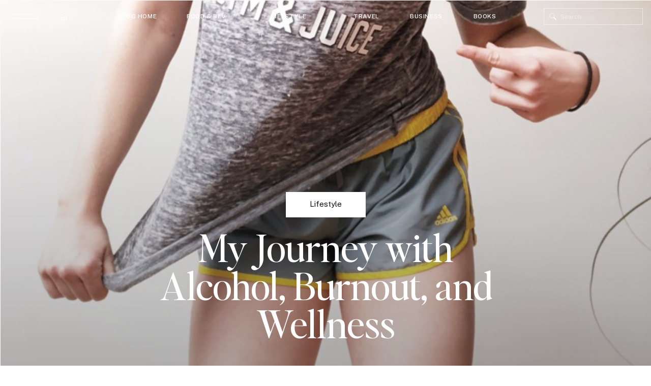

--- FILE ---
content_type: text/html; charset=UTF-8
request_url: https://livingwells.co/my-journey-with-alcohol-burnout-and-wellness/
body_size: 43707
content:
<!DOCTYPE html>
<html lang="en-US" class="d">
<head>
<link rel="stylesheet" type="text/css" href="//lib.showit.co/engine/2.6.2/showit.css" />
<meta name='robots' content='index, follow, max-image-preview:large, max-snippet:-1, max-video-preview:-1' />

            <script data-no-defer="1" data-ezscrex="false" data-cfasync="false" data-pagespeed-no-defer data-cookieconsent="ignore">
                const ctPublicFunctions = {"_ajax_nonce":"9ca7dc9c67","_rest_nonce":"e254b0c0b4","_ajax_url":"\/wp-admin\/admin-ajax.php","_rest_url":"https:\/\/livingwells.co\/wp-json\/","data__cookies_type":"native","data__ajax_type":"rest","text__wait_for_decoding":"Decoding the contact data, let us a few seconds to finish. Anti-Spam by CleanTalk","cookiePrefix":""}
            </script>
        
            <script data-no-defer="1" data-ezscrex="false" data-cfasync="false" data-pagespeed-no-defer data-cookieconsent="ignore">
                const ctPublic = {"_ajax_nonce":"9ca7dc9c67","settings__forms__check_internal":"0","settings__forms__check_external":"0","settings__forms__search_test":"1","blog_home":"https:\/\/livingwells.co\/","pixel__setting":"3","pixel__enabled":false,"pixel__url":"https:\/\/moderate11-v4.cleantalk.org\/pixel\/f1c9aca179603247598ed4fe1fc5a41e.gif","data__email_check_before_post":1,"data__cookies_type":"native","data__key_is_ok":true,"data__visible_fields_required":true,"data__to_local_storage":[],"wl_brandname":"Anti-Spam by CleanTalk","wl_brandname_short":"CleanTalk","ct_checkjs_key":313395723}
            </script>
        
	<!-- This site is optimized with the Yoast SEO plugin v20.10 - https://yoast.com/wordpress/plugins/seo/ -->
	<title>My Journey with Alcohol, Burnout, and Wellness - LivingWells</title>
	<meta name="description" content="My Journey with Alcohol, Burnout, and Wellness Man, I wish that I could say that I’ve been a smoothie drinking, banana freezing," />
	<link rel="canonical" href="https://livingwells.co/my-journey-with-alcohol-burnout-and-wellness/" />
	<meta property="og:locale" content="en_US" />
	<meta property="og:type" content="article" />
	<meta property="og:title" content="My Journey with Alcohol, Burnout, and Wellness - LivingWells" />
	<meta property="og:description" content="My Journey with Alcohol, Burnout, and Wellness Man, I wish that I could say that I’ve been a smoothie drinking, banana freezing," />
	<meta property="og:url" content="https://livingwells.co/my-journey-with-alcohol-burnout-and-wellness/" />
	<meta property="og:site_name" content="Marybeth Wells" />
	<meta property="article:publisher" content="https://www.facebook.com/LivingWellsLLC/" />
	<meta property="article:published_time" content="2018-06-29T17:19:58+00:00" />
	<meta property="article:modified_time" content="2022-08-10T20:45:46+00:00" />
	<meta property="og:image" content="https://livingwells.co/wp-content/uploads/2018/06/IMG_0368.jpg" />
	<meta property="og:image:width" content="769" />
	<meta property="og:image:height" content="1024" />
	<meta property="og:image:type" content="image/jpeg" />
	<meta name="author" content="Marybeth Wells" />
	<meta name="twitter:card" content="summary_large_image" />
	<meta name="twitter:label1" content="Written by" />
	<meta name="twitter:data1" content="Marybeth Wells" />
	<meta name="twitter:label2" content="Est. reading time" />
	<meta name="twitter:data2" content="14 minutes" />
	<script type="application/ld+json" class="yoast-schema-graph">{"@context":"https://schema.org","@graph":[{"@type":"Article","@id":"https://livingwells.co/my-journey-with-alcohol-burnout-and-wellness/#article","isPartOf":{"@id":"https://livingwells.co/my-journey-with-alcohol-burnout-and-wellness/"},"author":{"name":"Marybeth Wells","@id":"https://livingwells.co/#/schema/person/2962f53e733bd199df02bdadf9a79755"},"headline":"My Journey with Alcohol, Burnout, and Wellness","datePublished":"2018-06-29T17:19:58+00:00","dateModified":"2022-08-10T20:45:46+00:00","mainEntityOfPage":{"@id":"https://livingwells.co/my-journey-with-alcohol-burnout-and-wellness/"},"wordCount":2442,"commentCount":0,"publisher":{"@id":"https://livingwells.co/#organization"},"image":{"@id":"https://livingwells.co/my-journey-with-alcohol-burnout-and-wellness/#primaryimage"},"thumbnailUrl":"https://livingwells.co/wp-content/uploads/2018/06/IMG_0368.jpg","keywords":["EMS","night shift"],"articleSection":["Lifestyle"],"inLanguage":"en-US","potentialAction":[{"@type":"CommentAction","name":"Comment","target":["https://livingwells.co/my-journey-with-alcohol-burnout-and-wellness/#respond"]}]},{"@type":"WebPage","@id":"https://livingwells.co/my-journey-with-alcohol-burnout-and-wellness/","url":"https://livingwells.co/my-journey-with-alcohol-burnout-and-wellness/","name":"My Journey with Alcohol, Burnout, and Wellness - LivingWells","isPartOf":{"@id":"https://livingwells.co/#website"},"primaryImageOfPage":{"@id":"https://livingwells.co/my-journey-with-alcohol-burnout-and-wellness/#primaryimage"},"image":{"@id":"https://livingwells.co/my-journey-with-alcohol-burnout-and-wellness/#primaryimage"},"thumbnailUrl":"https://livingwells.co/wp-content/uploads/2018/06/IMG_0368.jpg","datePublished":"2018-06-29T17:19:58+00:00","dateModified":"2022-08-10T20:45:46+00:00","description":"My Journey with Alcohol, Burnout, and Wellness Man, I wish that I could say that I’ve been a smoothie drinking, banana freezing,","breadcrumb":{"@id":"https://livingwells.co/my-journey-with-alcohol-burnout-and-wellness/#breadcrumb"},"inLanguage":"en-US","potentialAction":[{"@type":"ReadAction","target":["https://livingwells.co/my-journey-with-alcohol-burnout-and-wellness/"]}]},{"@type":"ImageObject","inLanguage":"en-US","@id":"https://livingwells.co/my-journey-with-alcohol-burnout-and-wellness/#primaryimage","url":"https://livingwells.co/wp-content/uploads/2018/06/IMG_0368.jpg","contentUrl":"https://livingwells.co/wp-content/uploads/2018/06/IMG_0368.jpg","width":769,"height":1024,"caption":"no drinking, sober, not drinking, proud to be sober, alcoholism, substance abuse"},{"@type":"BreadcrumbList","@id":"https://livingwells.co/my-journey-with-alcohol-burnout-and-wellness/#breadcrumb","itemListElement":[{"@type":"ListItem","position":1,"name":"Home","item":"https://livingwells.co/"},{"@type":"ListItem","position":2,"name":"Blog","item":"https://livingwells.co/blog/"},{"@type":"ListItem","position":3,"name":"My Journey with Alcohol, Burnout, and Wellness"}]},{"@type":"WebSite","@id":"https://livingwells.co/#website","url":"https://livingwells.co/","name":"LivingWells","description":"Mindful (and delicious) nutrition, fitness, and overall wellness","publisher":{"@id":"https://livingwells.co/#organization"},"potentialAction":[{"@type":"SearchAction","target":{"@type":"EntryPoint","urlTemplate":"https://livingwells.co/?s={search_term_string}"},"query-input":"required name=search_term_string"}],"inLanguage":"en-US"},{"@type":"Organization","@id":"https://livingwells.co/#organization","name":"LivingWells","url":"https://livingwells.co/","logo":{"@type":"ImageObject","inLanguage":"en-US","@id":"https://livingwells.co/#/schema/logo/image/","url":"https://livingwells.co/wp-content/uploads/2023/05/MB-Logo-Use-01.png","contentUrl":"https://livingwells.co/wp-content/uploads/2023/05/MB-Logo-Use-01.png","width":2084,"height":835,"caption":"LivingWells"},"image":{"@id":"https://livingwells.co/#/schema/logo/image/"},"sameAs":["https://www.facebook.com/LivingWellsLLC/","https://www.instagram.com/livingwells_/","https://www.pinterest.com/livingwells_/","https://www.youtube.com/channel/UCWdUQJfTDkKi9igaCteOJcg"]},{"@type":"Person","@id":"https://livingwells.co/#/schema/person/2962f53e733bd199df02bdadf9a79755","name":"Marybeth Wells","image":{"@type":"ImageObject","inLanguage":"en-US","@id":"https://livingwells.co/#/schema/person/image/","url":"https://secure.gravatar.com/avatar/4f89e100264bd077693a08a5d13797c4079e39d6a8d7395af024976dd6e93f9d?s=96&d=mm&r=g","contentUrl":"https://secure.gravatar.com/avatar/4f89e100264bd077693a08a5d13797c4079e39d6a8d7395af024976dd6e93f9d?s=96&d=mm&r=g","caption":"Marybeth Wells"}}]}</script>
	<!-- / Yoast SEO plugin. -->


<link rel="alternate" type="application/rss+xml" title="Marybeth Wells &raquo; Feed" href="https://livingwells.co/feed/" />
<link rel="alternate" type="application/rss+xml" title="Marybeth Wells &raquo; Comments Feed" href="https://livingwells.co/comments/feed/" />
<link rel="alternate" type="application/rss+xml" title="Marybeth Wells &raquo; My Journey with Alcohol, Burnout, and Wellness Comments Feed" href="https://livingwells.co/my-journey-with-alcohol-burnout-and-wellness/feed/" />
<script type="text/javascript">
/* <![CDATA[ */
window._wpemojiSettings = {"baseUrl":"https:\/\/s.w.org\/images\/core\/emoji\/16.0.1\/72x72\/","ext":".png","svgUrl":"https:\/\/s.w.org\/images\/core\/emoji\/16.0.1\/svg\/","svgExt":".svg","source":{"concatemoji":"https:\/\/livingwells.co\/wp-includes\/js\/wp-emoji-release.min.js?ver=6.8.3"}};
/*! This file is auto-generated */
!function(s,n){var o,i,e;function c(e){try{var t={supportTests:e,timestamp:(new Date).valueOf()};sessionStorage.setItem(o,JSON.stringify(t))}catch(e){}}function p(e,t,n){e.clearRect(0,0,e.canvas.width,e.canvas.height),e.fillText(t,0,0);var t=new Uint32Array(e.getImageData(0,0,e.canvas.width,e.canvas.height).data),a=(e.clearRect(0,0,e.canvas.width,e.canvas.height),e.fillText(n,0,0),new Uint32Array(e.getImageData(0,0,e.canvas.width,e.canvas.height).data));return t.every(function(e,t){return e===a[t]})}function u(e,t){e.clearRect(0,0,e.canvas.width,e.canvas.height),e.fillText(t,0,0);for(var n=e.getImageData(16,16,1,1),a=0;a<n.data.length;a++)if(0!==n.data[a])return!1;return!0}function f(e,t,n,a){switch(t){case"flag":return n(e,"\ud83c\udff3\ufe0f\u200d\u26a7\ufe0f","\ud83c\udff3\ufe0f\u200b\u26a7\ufe0f")?!1:!n(e,"\ud83c\udde8\ud83c\uddf6","\ud83c\udde8\u200b\ud83c\uddf6")&&!n(e,"\ud83c\udff4\udb40\udc67\udb40\udc62\udb40\udc65\udb40\udc6e\udb40\udc67\udb40\udc7f","\ud83c\udff4\u200b\udb40\udc67\u200b\udb40\udc62\u200b\udb40\udc65\u200b\udb40\udc6e\u200b\udb40\udc67\u200b\udb40\udc7f");case"emoji":return!a(e,"\ud83e\udedf")}return!1}function g(e,t,n,a){var r="undefined"!=typeof WorkerGlobalScope&&self instanceof WorkerGlobalScope?new OffscreenCanvas(300,150):s.createElement("canvas"),o=r.getContext("2d",{willReadFrequently:!0}),i=(o.textBaseline="top",o.font="600 32px Arial",{});return e.forEach(function(e){i[e]=t(o,e,n,a)}),i}function t(e){var t=s.createElement("script");t.src=e,t.defer=!0,s.head.appendChild(t)}"undefined"!=typeof Promise&&(o="wpEmojiSettingsSupports",i=["flag","emoji"],n.supports={everything:!0,everythingExceptFlag:!0},e=new Promise(function(e){s.addEventListener("DOMContentLoaded",e,{once:!0})}),new Promise(function(t){var n=function(){try{var e=JSON.parse(sessionStorage.getItem(o));if("object"==typeof e&&"number"==typeof e.timestamp&&(new Date).valueOf()<e.timestamp+604800&&"object"==typeof e.supportTests)return e.supportTests}catch(e){}return null}();if(!n){if("undefined"!=typeof Worker&&"undefined"!=typeof OffscreenCanvas&&"undefined"!=typeof URL&&URL.createObjectURL&&"undefined"!=typeof Blob)try{var e="postMessage("+g.toString()+"("+[JSON.stringify(i),f.toString(),p.toString(),u.toString()].join(",")+"));",a=new Blob([e],{type:"text/javascript"}),r=new Worker(URL.createObjectURL(a),{name:"wpTestEmojiSupports"});return void(r.onmessage=function(e){c(n=e.data),r.terminate(),t(n)})}catch(e){}c(n=g(i,f,p,u))}t(n)}).then(function(e){for(var t in e)n.supports[t]=e[t],n.supports.everything=n.supports.everything&&n.supports[t],"flag"!==t&&(n.supports.everythingExceptFlag=n.supports.everythingExceptFlag&&n.supports[t]);n.supports.everythingExceptFlag=n.supports.everythingExceptFlag&&!n.supports.flag,n.DOMReady=!1,n.readyCallback=function(){n.DOMReady=!0}}).then(function(){return e}).then(function(){var e;n.supports.everything||(n.readyCallback(),(e=n.source||{}).concatemoji?t(e.concatemoji):e.wpemoji&&e.twemoji&&(t(e.twemoji),t(e.wpemoji)))}))}((window,document),window._wpemojiSettings);
/* ]]> */
</script>
<style id='wp-emoji-styles-inline-css' type='text/css'>

	img.wp-smiley, img.emoji {
		display: inline !important;
		border: none !important;
		box-shadow: none !important;
		height: 1em !important;
		width: 1em !important;
		margin: 0 0.07em !important;
		vertical-align: -0.1em !important;
		background: none !important;
		padding: 0 !important;
	}
</style>
<link rel='stylesheet' id='wp-block-library-css' href='https://livingwells.co/wp-includes/css/dist/block-library/style.min.css?ver=6.8.3' type='text/css' media='all' />
<style id='classic-theme-styles-inline-css' type='text/css'>
/*! This file is auto-generated */
.wp-block-button__link{color:#fff;background-color:#32373c;border-radius:9999px;box-shadow:none;text-decoration:none;padding:calc(.667em + 2px) calc(1.333em + 2px);font-size:1.125em}.wp-block-file__button{background:#32373c;color:#fff;text-decoration:none}
</style>
<style id='global-styles-inline-css' type='text/css'>
:root{--wp--preset--aspect-ratio--square: 1;--wp--preset--aspect-ratio--4-3: 4/3;--wp--preset--aspect-ratio--3-4: 3/4;--wp--preset--aspect-ratio--3-2: 3/2;--wp--preset--aspect-ratio--2-3: 2/3;--wp--preset--aspect-ratio--16-9: 16/9;--wp--preset--aspect-ratio--9-16: 9/16;--wp--preset--color--black: #000000;--wp--preset--color--cyan-bluish-gray: #abb8c3;--wp--preset--color--white: #ffffff;--wp--preset--color--pale-pink: #f78da7;--wp--preset--color--vivid-red: #cf2e2e;--wp--preset--color--luminous-vivid-orange: #ff6900;--wp--preset--color--luminous-vivid-amber: #fcb900;--wp--preset--color--light-green-cyan: #7bdcb5;--wp--preset--color--vivid-green-cyan: #00d084;--wp--preset--color--pale-cyan-blue: #8ed1fc;--wp--preset--color--vivid-cyan-blue: #0693e3;--wp--preset--color--vivid-purple: #9b51e0;--wp--preset--gradient--vivid-cyan-blue-to-vivid-purple: linear-gradient(135deg,rgba(6,147,227,1) 0%,rgb(155,81,224) 100%);--wp--preset--gradient--light-green-cyan-to-vivid-green-cyan: linear-gradient(135deg,rgb(122,220,180) 0%,rgb(0,208,130) 100%);--wp--preset--gradient--luminous-vivid-amber-to-luminous-vivid-orange: linear-gradient(135deg,rgba(252,185,0,1) 0%,rgba(255,105,0,1) 100%);--wp--preset--gradient--luminous-vivid-orange-to-vivid-red: linear-gradient(135deg,rgba(255,105,0,1) 0%,rgb(207,46,46) 100%);--wp--preset--gradient--very-light-gray-to-cyan-bluish-gray: linear-gradient(135deg,rgb(238,238,238) 0%,rgb(169,184,195) 100%);--wp--preset--gradient--cool-to-warm-spectrum: linear-gradient(135deg,rgb(74,234,220) 0%,rgb(151,120,209) 20%,rgb(207,42,186) 40%,rgb(238,44,130) 60%,rgb(251,105,98) 80%,rgb(254,248,76) 100%);--wp--preset--gradient--blush-light-purple: linear-gradient(135deg,rgb(255,206,236) 0%,rgb(152,150,240) 100%);--wp--preset--gradient--blush-bordeaux: linear-gradient(135deg,rgb(254,205,165) 0%,rgb(254,45,45) 50%,rgb(107,0,62) 100%);--wp--preset--gradient--luminous-dusk: linear-gradient(135deg,rgb(255,203,112) 0%,rgb(199,81,192) 50%,rgb(65,88,208) 100%);--wp--preset--gradient--pale-ocean: linear-gradient(135deg,rgb(255,245,203) 0%,rgb(182,227,212) 50%,rgb(51,167,181) 100%);--wp--preset--gradient--electric-grass: linear-gradient(135deg,rgb(202,248,128) 0%,rgb(113,206,126) 100%);--wp--preset--gradient--midnight: linear-gradient(135deg,rgb(2,3,129) 0%,rgb(40,116,252) 100%);--wp--preset--font-size--small: 13px;--wp--preset--font-size--medium: 20px;--wp--preset--font-size--large: 36px;--wp--preset--font-size--x-large: 42px;--wp--preset--spacing--20: 0.44rem;--wp--preset--spacing--30: 0.67rem;--wp--preset--spacing--40: 1rem;--wp--preset--spacing--50: 1.5rem;--wp--preset--spacing--60: 2.25rem;--wp--preset--spacing--70: 3.38rem;--wp--preset--spacing--80: 5.06rem;--wp--preset--shadow--natural: 6px 6px 9px rgba(0, 0, 0, 0.2);--wp--preset--shadow--deep: 12px 12px 50px rgba(0, 0, 0, 0.4);--wp--preset--shadow--sharp: 6px 6px 0px rgba(0, 0, 0, 0.2);--wp--preset--shadow--outlined: 6px 6px 0px -3px rgba(255, 255, 255, 1), 6px 6px rgba(0, 0, 0, 1);--wp--preset--shadow--crisp: 6px 6px 0px rgba(0, 0, 0, 1);}:where(.is-layout-flex){gap: 0.5em;}:where(.is-layout-grid){gap: 0.5em;}body .is-layout-flex{display: flex;}.is-layout-flex{flex-wrap: wrap;align-items: center;}.is-layout-flex > :is(*, div){margin: 0;}body .is-layout-grid{display: grid;}.is-layout-grid > :is(*, div){margin: 0;}:where(.wp-block-columns.is-layout-flex){gap: 2em;}:where(.wp-block-columns.is-layout-grid){gap: 2em;}:where(.wp-block-post-template.is-layout-flex){gap: 1.25em;}:where(.wp-block-post-template.is-layout-grid){gap: 1.25em;}.has-black-color{color: var(--wp--preset--color--black) !important;}.has-cyan-bluish-gray-color{color: var(--wp--preset--color--cyan-bluish-gray) !important;}.has-white-color{color: var(--wp--preset--color--white) !important;}.has-pale-pink-color{color: var(--wp--preset--color--pale-pink) !important;}.has-vivid-red-color{color: var(--wp--preset--color--vivid-red) !important;}.has-luminous-vivid-orange-color{color: var(--wp--preset--color--luminous-vivid-orange) !important;}.has-luminous-vivid-amber-color{color: var(--wp--preset--color--luminous-vivid-amber) !important;}.has-light-green-cyan-color{color: var(--wp--preset--color--light-green-cyan) !important;}.has-vivid-green-cyan-color{color: var(--wp--preset--color--vivid-green-cyan) !important;}.has-pale-cyan-blue-color{color: var(--wp--preset--color--pale-cyan-blue) !important;}.has-vivid-cyan-blue-color{color: var(--wp--preset--color--vivid-cyan-blue) !important;}.has-vivid-purple-color{color: var(--wp--preset--color--vivid-purple) !important;}.has-black-background-color{background-color: var(--wp--preset--color--black) !important;}.has-cyan-bluish-gray-background-color{background-color: var(--wp--preset--color--cyan-bluish-gray) !important;}.has-white-background-color{background-color: var(--wp--preset--color--white) !important;}.has-pale-pink-background-color{background-color: var(--wp--preset--color--pale-pink) !important;}.has-vivid-red-background-color{background-color: var(--wp--preset--color--vivid-red) !important;}.has-luminous-vivid-orange-background-color{background-color: var(--wp--preset--color--luminous-vivid-orange) !important;}.has-luminous-vivid-amber-background-color{background-color: var(--wp--preset--color--luminous-vivid-amber) !important;}.has-light-green-cyan-background-color{background-color: var(--wp--preset--color--light-green-cyan) !important;}.has-vivid-green-cyan-background-color{background-color: var(--wp--preset--color--vivid-green-cyan) !important;}.has-pale-cyan-blue-background-color{background-color: var(--wp--preset--color--pale-cyan-blue) !important;}.has-vivid-cyan-blue-background-color{background-color: var(--wp--preset--color--vivid-cyan-blue) !important;}.has-vivid-purple-background-color{background-color: var(--wp--preset--color--vivid-purple) !important;}.has-black-border-color{border-color: var(--wp--preset--color--black) !important;}.has-cyan-bluish-gray-border-color{border-color: var(--wp--preset--color--cyan-bluish-gray) !important;}.has-white-border-color{border-color: var(--wp--preset--color--white) !important;}.has-pale-pink-border-color{border-color: var(--wp--preset--color--pale-pink) !important;}.has-vivid-red-border-color{border-color: var(--wp--preset--color--vivid-red) !important;}.has-luminous-vivid-orange-border-color{border-color: var(--wp--preset--color--luminous-vivid-orange) !important;}.has-luminous-vivid-amber-border-color{border-color: var(--wp--preset--color--luminous-vivid-amber) !important;}.has-light-green-cyan-border-color{border-color: var(--wp--preset--color--light-green-cyan) !important;}.has-vivid-green-cyan-border-color{border-color: var(--wp--preset--color--vivid-green-cyan) !important;}.has-pale-cyan-blue-border-color{border-color: var(--wp--preset--color--pale-cyan-blue) !important;}.has-vivid-cyan-blue-border-color{border-color: var(--wp--preset--color--vivid-cyan-blue) !important;}.has-vivid-purple-border-color{border-color: var(--wp--preset--color--vivid-purple) !important;}.has-vivid-cyan-blue-to-vivid-purple-gradient-background{background: var(--wp--preset--gradient--vivid-cyan-blue-to-vivid-purple) !important;}.has-light-green-cyan-to-vivid-green-cyan-gradient-background{background: var(--wp--preset--gradient--light-green-cyan-to-vivid-green-cyan) !important;}.has-luminous-vivid-amber-to-luminous-vivid-orange-gradient-background{background: var(--wp--preset--gradient--luminous-vivid-amber-to-luminous-vivid-orange) !important;}.has-luminous-vivid-orange-to-vivid-red-gradient-background{background: var(--wp--preset--gradient--luminous-vivid-orange-to-vivid-red) !important;}.has-very-light-gray-to-cyan-bluish-gray-gradient-background{background: var(--wp--preset--gradient--very-light-gray-to-cyan-bluish-gray) !important;}.has-cool-to-warm-spectrum-gradient-background{background: var(--wp--preset--gradient--cool-to-warm-spectrum) !important;}.has-blush-light-purple-gradient-background{background: var(--wp--preset--gradient--blush-light-purple) !important;}.has-blush-bordeaux-gradient-background{background: var(--wp--preset--gradient--blush-bordeaux) !important;}.has-luminous-dusk-gradient-background{background: var(--wp--preset--gradient--luminous-dusk) !important;}.has-pale-ocean-gradient-background{background: var(--wp--preset--gradient--pale-ocean) !important;}.has-electric-grass-gradient-background{background: var(--wp--preset--gradient--electric-grass) !important;}.has-midnight-gradient-background{background: var(--wp--preset--gradient--midnight) !important;}.has-small-font-size{font-size: var(--wp--preset--font-size--small) !important;}.has-medium-font-size{font-size: var(--wp--preset--font-size--medium) !important;}.has-large-font-size{font-size: var(--wp--preset--font-size--large) !important;}.has-x-large-font-size{font-size: var(--wp--preset--font-size--x-large) !important;}
:where(.wp-block-post-template.is-layout-flex){gap: 1.25em;}:where(.wp-block-post-template.is-layout-grid){gap: 1.25em;}
:where(.wp-block-columns.is-layout-flex){gap: 2em;}:where(.wp-block-columns.is-layout-grid){gap: 2em;}
:root :where(.wp-block-pullquote){font-size: 1.5em;line-height: 1.6;}
</style>
<link rel='stylesheet' id='ct_public_css-css' href='https://livingwells.co/wp-content/plugins/cleantalk-spam-protect/css/cleantalk-public.min.css?ver=6.15' type='text/css' media='all' />
<link rel='stylesheet' id='wprm-template-css' href='https://livingwells.co/wp-content/plugins/wp-recipe-maker/templates/recipe/legacy/simple/simple.min.css?ver=8.9.2' type='text/css' media='all' />
<link rel='stylesheet' id='pub-style-css' href='https://livingwells.co/wp-content/themes/showit/pubs/svgrcdttsfs7n1fflpbbmq/20251206160916Sdgmmqa/assets/pub.css?ver=1765037367' type='text/css' media='all' />
<script type="text/javascript" src="https://livingwells.co/wp-includes/js/jquery/jquery.min.js?ver=3.7.1" id="jquery-core-js"></script>
<script type="text/javascript" id="jquery-core-js-after">
/* <![CDATA[ */
$ = jQuery;
/* ]]> */
</script>
<script type="text/javascript" src="https://livingwells.co/wp-includes/js/jquery/jquery-migrate.min.js?ver=3.4.1" id="jquery-migrate-js"></script>
<script type="text/javascript" data-pagespeed-no-defer src="https://livingwells.co/wp-content/plugins/cleantalk-spam-protect/js/apbct-public-bundle.min.js?ver=6.15" id="ct_public_functions-js"></script>
<script type="text/javascript" src="https://livingwells.co/wp-content/themes/showit/pubs/svgrcdttsfs7n1fflpbbmq/20251206160916Sdgmmqa/assets/pub.js?ver=1765037367" id="pub-script-js"></script>
<link rel="https://api.w.org/" href="https://livingwells.co/wp-json/" /><link rel="alternate" title="JSON" type="application/json" href="https://livingwells.co/wp-json/wp/v2/posts/605" /><link rel="EditURI" type="application/rsd+xml" title="RSD" href="https://livingwells.co/xmlrpc.php?rsd" />
<link rel='shortlink' href='https://livingwells.co/?p=605' />
<link rel="alternate" title="oEmbed (JSON)" type="application/json+oembed" href="https://livingwells.co/wp-json/oembed/1.0/embed?url=https%3A%2F%2Flivingwells.co%2Fmy-journey-with-alcohol-burnout-and-wellness%2F" />
<link rel="alternate" title="oEmbed (XML)" type="text/xml+oembed" href="https://livingwells.co/wp-json/oembed/1.0/embed?url=https%3A%2F%2Flivingwells.co%2Fmy-journey-with-alcohol-burnout-and-wellness%2F&#038;format=xml" />
<style type="text/css"> html body .wprm-recipe-container { color: #333333; } html body .wprm-recipe-container a.wprm-recipe-print { color: #333333; } html body .wprm-recipe-container a.wprm-recipe-print:hover { color: #333333; } html body .wprm-recipe-container .wprm-recipe { background-color: #ffffff; } html body .wprm-recipe-container .wprm-recipe { border-color: #aaaaaa; } html body .wprm-recipe-container .wprm-recipe-tastefully-simple .wprm-recipe-time-container { border-color: #aaaaaa; } html body .wprm-recipe-container .wprm-recipe .wprm-color-border { border-color: #aaaaaa; } html body .wprm-recipe-container a { color: #3498db; } html body .wprm-recipe-container .wprm-recipe-tastefully-simple .wprm-recipe-name { color: #000000; } html body .wprm-recipe-container .wprm-recipe-tastefully-simple .wprm-recipe-header { color: #000000; } html body .wprm-recipe-container h1 { color: #000000; } html body .wprm-recipe-container h2 { color: #000000; } html body .wprm-recipe-container h3 { color: #000000; } html body .wprm-recipe-container h4 { color: #000000; } html body .wprm-recipe-container h5 { color: #000000; } html body .wprm-recipe-container h6 { color: #000000; } html body .wprm-recipe-container svg path { fill: #343434; } html body .wprm-recipe-container svg rect { fill: #343434; } html body .wprm-recipe-container svg polygon { stroke: #343434; } html body .wprm-recipe-container .wprm-rating-star-full svg polygon { fill: #343434; } html body .wprm-recipe-container .wprm-recipe .wprm-color-accent { background-color: #2c3e50; } html body .wprm-recipe-container .wprm-recipe .wprm-color-accent { color: #ffffff; } html body .wprm-recipe-container .wprm-recipe .wprm-color-accent a.wprm-recipe-print { color: #ffffff; } html body .wprm-recipe-container .wprm-recipe .wprm-color-accent a.wprm-recipe-print:hover { color: #ffffff; } html body .wprm-recipe-container .wprm-recipe-colorful .wprm-recipe-header { background-color: #2c3e50; } html body .wprm-recipe-container .wprm-recipe-colorful .wprm-recipe-header { color: #ffffff; } html body .wprm-recipe-container .wprm-recipe-colorful .wprm-recipe-meta > div { background-color: #3498db; } html body .wprm-recipe-container .wprm-recipe-colorful .wprm-recipe-meta > div { color: #ffffff; } html body .wprm-recipe-container .wprm-recipe-colorful .wprm-recipe-meta > div a.wprm-recipe-print { color: #ffffff; } html body .wprm-recipe-container .wprm-recipe-colorful .wprm-recipe-meta > div a.wprm-recipe-print:hover { color: #ffffff; } .wprm-rating-star svg polygon { stroke: #343434; } .wprm-rating-star.wprm-rating-star-full svg polygon { fill: #343434; } html body .wprm-recipe-container .wprm-recipe-instruction-image { text-align: left; } html body .wprm-recipe-container li.wprm-recipe-ingredient { list-style-type: disc; } html body .wprm-recipe-container li.wprm-recipe-instruction { list-style-type: decimal; } .tippy-box[data-theme~="wprm"] { background-color: #333333; color: #FFFFFF; } .tippy-box[data-theme~="wprm"][data-placement^="top"] > .tippy-arrow::before { border-top-color: #333333; } .tippy-box[data-theme~="wprm"][data-placement^="bottom"] > .tippy-arrow::before { border-bottom-color: #333333; } .tippy-box[data-theme~="wprm"][data-placement^="left"] > .tippy-arrow::before { border-left-color: #333333; } .tippy-box[data-theme~="wprm"][data-placement^="right"] > .tippy-arrow::before { border-right-color: #333333; } .tippy-box[data-theme~="wprm"] a { color: #FFFFFF; } .wprm-comment-rating svg { width: 18px !important; height: 18px !important; } img.wprm-comment-rating { width: 90px !important; height: 18px !important; } .wprm-comment-rating svg path { fill: #343434; } .wprm-comment-rating svg polygon { stroke: #343434; } .wprm-comment-ratings-container svg .wprm-star-full { fill: #343434; } .wprm-comment-ratings-container svg .wprm-star-empty { stroke: #343434; }</style><style type="text/css">.wprm-glossary-term {color: #5A822B;text-decoration: underline;cursor: help;}</style><style type="text/css">.recentcomments a{display:inline !important;padding:0 !important;margin:0 !important;}</style><link rel="icon" href="https://livingwells.co/wp-content/uploads/2018/11/cropped-MW_Brandmark-Black-32x32.png" sizes="32x32" />
<link rel="icon" href="https://livingwells.co/wp-content/uploads/2018/11/cropped-MW_Brandmark-Black-192x192.png" sizes="192x192" />
<link rel="apple-touch-icon" href="https://livingwells.co/wp-content/uploads/2018/11/cropped-MW_Brandmark-Black-180x180.png" />
<meta name="msapplication-TileImage" content="https://livingwells.co/wp-content/uploads/2018/11/cropped-MW_Brandmark-Black-270x270.png" />

<meta charset="UTF-8" />
<meta name="viewport" content="width=device-width, initial-scale=1" />
<link rel="icon" type="image/png" href="//static.showit.co/200/jXvnZBFqSwmOskxdFUgIaw/64044/untitled_artwork_3.png" />
<link rel="preconnect" href="https://static.showit.co" />

<link rel="preconnect" href="https://fonts.googleapis.com">
<link rel="preconnect" href="https://fonts.gstatic.com" crossorigin>
<link href="https://fonts.googleapis.com/css?family=Public+Sans:500|Public+Sans:regular" rel="stylesheet" type="text/css"/>
<style>
@font-face{font-family:Editors Note Regular;src:url('//static.showit.co/file/TvhrrI7NQuaBtkycz2Vf9Q/shared/editors_note-regular.woff');}
@font-face{font-family:Editors Note Light Italic;src:url('//static.showit.co/file/A4oH9ACtQ4OLBZLd7GAE3Q/shared/editor_snote-lightitalic.woff');}
@font-face{font-family:Kudryashev Headline;src:url('//static.showit.co/file/4vXw84EwSdKqHA7rtfQknw/shared/kudryashevheadline.woff');}
@font-face{font-family:Editors Note Light;src:url('//static.showit.co/file/g9ce4nGNRNGgjXCXAkCosw/shared/editor_snote-light.woff');}
@font-face{font-family:Chic Societe Script;src:url('//static.showit.co/file/Jmg9m0ObRte7TbO4pWwW-A/shared/chicsocietescript.woff');}
</style>
<script id="init_data" type="application/json">
{"mobile":{"w":320,"bgMediaType":"none","bgFillType":"color","bgColor":"colors-7"},"desktop":{"w":1200,"defaultTrIn":{"type":"fade"},"defaultTrOut":{"type":"fade"},"bgColor":"colors-7","bgMediaType":"none","bgFillType":"color"},"sid":"svgrcdttsfs7n1fflpbbmq","break":768,"assetURL":"//static.showit.co","contactFormId":"64044/168574","cfAction":"aHR0cHM6Ly9jbGllbnRzZXJ2aWNlLnNob3dpdC5jby9jb250YWN0Zm9ybQ==","sgAction":"aHR0cHM6Ly9jbGllbnRzZXJ2aWNlLnNob3dpdC5jby9zb2NpYWxncmlk","blockData":[{"slug":"menu-open","visible":"a","states":[],"d":{"h":826,"w":1200,"locking":{"side":"t"},"nature":"wH","bgFillType":"color","bgColor":"#435230","bgMediaType":"image","bgImage":{"key":"1L0ahPDjQpq_dE1Yu20UKA/shared/pexels-c-technical-5822793_adobeexpress.gif","aspect_ratio":0.5625,"title":"pexels-c-technical-5822793_AdobeExpress","type":"asset"},"bgOpacity":25,"bgPos":"cm","bgScale":"cover","bgScroll":"p"},"m":{"h":539,"w":320,"locking":{"side":"t"},"nature":"wH","bgFillType":"color","bgColor":"colors-0","bgMediaType":"image","bgImage":{"key":"1L0ahPDjQpq_dE1Yu20UKA/shared/pexels-c-technical-5822793_adobeexpress.gif","aspect_ratio":0.5625,"title":"pexels-c-technical-5822793_AdobeExpress","type":"asset"},"bgOpacity":25,"bgPos":"cm","bgScale":"cover","bgScroll":"p"}},{"slug":"blog-categories-search-1","visible":"a","states":[],"d":{"h":1,"w":1200,"locking":{"side":"st","offset":0},"bgFillType":"color","bgColor":"colors-6","bgMediaType":"none"},"m":{"h":56,"w":320,"bgFillType":"color","bgColor":"colors-6","bgMediaType":"none"}},{"slug":"blog-categories-open-mobile","visible":"m","states":[],"d":{"h":826,"w":1200,"locking":{"side":"t"},"nature":"wH","bgFillType":"color","bgColor":"#000000:0","bgMediaType":"none"},"m":{"h":605,"w":320,"locking":{},"bgFillType":"color","bgColor":"colors-6","bgMediaType":"none"}},{"slug":"title","visible":"a","states":[],"d":{"h":986,"w":1200,"nature":"dH","bgFillType":"color","bgColor":"colors-0","bgMediaType":"none"},"m":{"h":317,"w":320,"nature":"dH","bgFillType":"color","bgColor":"colors-0","bgMediaType":"none"}},{"slug":"blog-sidebar","visible":"d","states":[],"d":{"h":1,"w":1200,"bgFillType":"color","bgColor":"colors-6","bgMediaType":"none"},"m":{"h":1682,"w":320,"bgFillType":"color","bgColor":"#FFFFFF","bgMediaType":"none"}},{"slug":"post-content","visible":"a","states":[],"d":{"h":1376,"w":1200,"nature":"dH","bgFillType":"color","bgColor":"colors-6","bgMediaType":"none"},"m":{"h":350,"w":320,"nature":"dH","bgFillType":"color","bgColor":"colors-6","bgMediaType":"none"}},{"slug":"comment","visible":"a","states":[],"d":{"h":66,"w":1200,"bgFillType":"color","bgColor":"colors-6","bgMediaType":"none"},"m":{"h":68,"w":320,"nature":"dH","bgFillType":"color","bgColor":"colors-6","bgMediaType":"none"}},{"slug":"existing-comments","visible":"a","states":[],"d":{"h":62,"w":1200,"nature":"dH","bgFillType":"color","bgColor":"colors-6","bgMediaType":"none"},"m":{"h":42,"w":320,"nature":"dH","bgFillType":"color","bgColor":"colors-6","bgMediaType":"none"}},{"slug":"comments-form","visible":"a","states":[],"d":{"h":220,"w":1200,"nature":"dH","bgFillType":"color","bgColor":"colors-6","bgMediaType":"none"},"m":{"h":93,"w":320,"nature":"dH","bgFillType":"color","bgColor":"colors-6","bgMediaType":"none"}},{"slug":"author","visible":"a","states":[],"d":{"h":404,"w":1200,"bgFillType":"color","bgColor":"colors-6","bgMediaType":"none"},"m":{"h":650,"w":320,"bgFillType":"color","bgColor":"colors-6","bgMediaType":"none"}},{"slug":"padding","visible":"d","states":[],"d":{"h":67,"w":1200,"bgFillType":"color","bgColor":"colors-6","bgMediaType":"none"},"m":{"h":52,"w":320,"bgFillType":"color","bgColor":"colors-6","bgMediaType":"none"}},{"slug":"read-the-latest","visible":"a","states":[{"d":{"bgFillType":"color","bgColor":"#000000:0","bgMediaType":"none"},"m":{"bgFillType":"color","bgColor":"#000000:0","bgMediaType":"none"},"slug":"view-1"},{"d":{"bgFillType":"color","bgColor":"#000000:0","bgMediaType":"none"},"m":{"bgFillType":"color","bgColor":"#000000:0","bgMediaType":"none"},"slug":"view-2"},{"d":{"bgFillType":"color","bgColor":"#000000:0","bgMediaType":"none"},"m":{"bgFillType":"color","bgColor":"#000000:0","bgMediaType":"none"},"slug":"view-3"},{"d":{"bgFillType":"color","bgColor":"#000000:0","bgMediaType":"none"},"m":{"bgFillType":"color","bgColor":"#000000:0","bgMediaType":"none"},"slug":"view-4"},{"d":{"bgFillType":"color","bgColor":"#000000:0","bgMediaType":"none"},"m":{"bgFillType":"color","bgColor":"#000000:0","bgMediaType":"none"},"slug":"view-5"}],"d":{"h":969,"w":1200,"bgFillType":"color","bgColor":"colors-6","bgMediaType":"none"},"m":{"h":913,"w":320,"bgFillType":"color","bgColor":"colors-6","bgMediaType":"none"},"wpPostLookup":true,"stateTrans":[{},{},{},{},{}]},{"slug":"in-the-mood","visible":"a","states":[],"d":{"h":561,"w":1200,"bgFillType":"color","bgColor":"colors-6","bgMediaType":"none"},"m":{"h":468,"w":320,"bgFillType":"color","bgColor":"#fcfbfa","bgMediaType":"none"}},{"slug":"top-5","visible":"a","states":[],"d":{"h":732,"w":1200,"bgFillType":"color","bgColor":"colors-6","bgMediaType":"none"},"m":{"h":591,"w":320,"bgFillType":"color","bgColor":"colors-6","bgMediaType":"none"}},{"slug":"download-alt","visible":"a","states":[],"d":{"h":895,"w":1200,"bgFillType":"color","bgColor":"#000000","bgMediaType":"video","bgImage":{"key":"o1sm5b6eR9e8EX_tnBweWg/64044/2021-12-28_0041.jpg","aspect_ratio":0.66699,"title":"2021-12-28_0041","type":"asset"},"bgLoop":"1","bgOpacity":40,"bgPos":"ct","bgScale":"cover","bgScroll":"x","bgVideo":{"key":"zBv8UuRSRf-GEWamS1jrYA/64044/video-output-85f6bad2-f9f2-4ee4-b07c-ea86f179401d.mp4","aspect_ratio":1.77778,"title":"video-output-85F6BAD2-F9F2-4EE4-B07C-EA86F179401D","type":"asset"}},"m":{"h":511,"w":320,"bgFillType":"color","bgColor":"colors-0","bgMediaType":"video","bgImage":{"key":"q5MZ1EP9SxqdHHktGJpVRA/64044/untitled_design.gif","aspect_ratio":0.5625,"title":"Untitled design","type":"asset"},"bgLoop":"0","bgOpacity":40,"bgPos":"cm","bgScale":"cover","bgScroll":"x","bgVideo":{"key":"zBv8UuRSRf-GEWamS1jrYA/64044/video-output-85f6bad2-f9f2-4ee4-b07c-ea86f179401d.mp4","aspect_ratio":1.77778,"title":"video-output-85F6BAD2-F9F2-4EE4-B07C-EA86F179401D","type":"asset"}}},{"slug":"instagram","visible":"a","states":[],"d":{"h":916,"w":1200,"bgFillType":"color","bgColor":"colors-0","bgMediaType":"none"},"m":{"h":945,"w":320,"bgFillType":"color","bgColor":"colors-0","bgMediaType":"none"}},{"slug":"footer","visible":"a","states":[],"d":{"h":474,"w":1200,"bgFillType":"color","bgColor":"colors-5","bgMediaType":"none"},"m":{"h":742,"w":320,"bgFillType":"color","bgColor":"colors-5","bgMediaType":"none"}}],"elementData":[{"type":"text","visible":"d","id":"menu-open_0","blockId":"menu-open","m":{"x":96,"y":60,"w":134,"h":19,"a":0,"trIn":{"cl":"fadeIn","d":"0.5","dl":"0"}},"d":{"x":436,"y":116,"w":329,"h":28,"a":0,"trIn":{"cl":"fadeIn","d":"0.5","dl":"0"},"lockV":"t"}},{"type":"text","visible":"a","id":"menu-open_1","blockId":"menu-open","m":{"x":88,"y":43,"w":144,"h":36,"a":0},"d":{"x":443,"y":216,"w":315,"h":53,"a":0},"pc":[{"type":"hide","block":"menu-open"}]},{"type":"text","visible":"a","id":"menu-open_2","blockId":"menu-open","m":{"x":88,"y":82,"w":144,"h":36,"a":0},"d":{"x":443,"y":281,"w":315,"h":53,"a":0},"pc":[{"type":"hide","block":"menu-open"}]},{"type":"text","visible":"a","id":"menu-open_3","blockId":"menu-open","m":{"x":50,"y":120,"w":220,"h":36,"a":0},"d":{"x":443,"y":342,"w":315,"h":53,"a":0},"pc":[{"type":"hide","block":"menu-open"}]},{"type":"text","visible":"a","id":"menu-open_4","blockId":"menu-open","m":{"x":88,"y":159,"w":144,"h":36,"a":0},"d":{"x":443,"y":407,"w":315,"h":53,"a":0},"pc":[{"type":"hide","block":"menu-open"}]},{"type":"text","visible":"a","id":"menu-open_5","blockId":"menu-open","m":{"x":88,"y":202,"w":144,"h":36,"a":0},"d":{"x":443,"y":536,"w":315,"h":53,"a":0},"pc":[{"type":"hide","block":"menu-open"}]},{"type":"text","visible":"a","id":"menu-open_6","blockId":"menu-open","m":{"x":88,"y":240,"w":144,"h":36,"a":0},"d":{"x":443,"y":471,"w":315,"h":53,"a":0},"pc":[{"type":"hide","block":"menu-open"}]},{"type":"text","visible":"d","id":"menu-open_7","blockId":"menu-open","m":{"x":218,"y":262,"w":77,"h":17,"a":0},"d":{"x":144,"y":641,"w":109,"h":18,"a":0}},{"type":"icon","visible":"a","id":"menu-open_8","blockId":"menu-open","m":{"x":93,"y":308,"w":17,"h":23,"a":0},"d":{"x":113,"y":643,"w":16,"h":19,"a":0}},{"type":"text","visible":"d","id":"menu-open_9","blockId":"menu-open","m":{"x":230,"y":281,"w":65,"h":17,"a":0},"d":{"x":144,"y":687,"w":109,"h":18,"a":0}},{"type":"icon","visible":"a","id":"menu-open_10","blockId":"menu-open","m":{"x":122,"y":311,"w":16,"h":18,"a":0},"d":{"x":113,"y":687,"w":16,"h":19,"a":0}},{"type":"text","visible":"d","id":"menu-open_11","blockId":"menu-open","m":{"x":213,"y":299,"w":82,"h":17,"a":0},"d":{"x":144,"y":664,"w":109,"h":18,"a":0}},{"type":"icon","visible":"a","id":"menu-open_12","blockId":"menu-open","m":{"x":150,"y":311,"w":18,"h":18,"a":0},"d":{"x":113,"y":663,"w":16,"h":21,"a":0}},{"type":"text","visible":"d","id":"menu-open_13","blockId":"menu-open","m":{"x":239,"y":317,"w":56,"h":17,"a":0},"d":{"x":144,"y":710,"w":109,"h":18,"a":0}},{"type":"icon","visible":"a","id":"menu-open_14","blockId":"menu-open","m":{"x":180,"y":311,"w":18,"h":18,"a":0},"d":{"x":113,"y":709,"w":16,"h":21,"a":0}},{"type":"graphic","visible":"a","id":"menu-open_15","blockId":"menu-open","m":{"x":36,"y":364,"w":100,"h":115,"a":0},"d":{"x":117,"y":198,"w":258,"h":330,"a":0,"gs":{"s":50}},"c":{"key":"dqv32akect1whJ3xgbMLBQ/64044/3l5a7248.jpg","aspect_ratio":0.66667}},{"type":"graphic","visible":"a","id":"menu-open_16","blockId":"menu-open","m":{"x":170,"y":364,"w":100,"h":115,"a":0},"d":{"x":825,"y":311,"w":258,"h":330,"a":0,"gs":{"s":50}},"c":{"key":"l5E-nWIB13q6ythqjz2Unw/64044/marybeth_at_pathways-2.jpg","aspect_ratio":0.66673}},{"type":"icon","visible":"a","id":"menu-open_17","blockId":"menu-open","m":{"x":271,"y":13,"w":36,"h":33,"a":0,"lockV":"t"},"d":{"x":19,"y":15,"w":40,"h":49,"a":0,"lockH":"l","lockV":"t"},"pc":[{"type":"hide","block":"menu-open"}]},{"type":"text","visible":"d","id":"menu-open_18","blockId":"menu-open","m":{"x":51,"y":21,"w":218,"h":17,"a":0},"d":{"x":325,"y":49,"w":551,"h":60,"a":0,"lockV":"t"}},{"type":"text","visible":"d","id":"menu-open_19","blockId":"menu-open","m":{"x":239,"y":317,"w":56,"h":17,"a":0},"d":{"x":144,"y":731,"w":109,"h":18,"a":0}},{"type":"icon","visible":"a","id":"menu-open_20","blockId":"menu-open","m":{"x":210,"y":311,"w":18,"h":18,"a":0},"d":{"x":113,"y":730,"w":16,"h":21,"a":0}},{"type":"text","visible":"m","id":"blog-categories-search-1_0","blockId":"blog-categories-search-1","m":{"x":71,"y":20,"w":126,"h":17,"a":0},"d":{"x":908,"y":387,"w":146,"h":21,"a":0}},{"type":"icon","visible":"a","id":"blog-categories-search-1_1","blockId":"blog-categories-search-1","m":{"x":17,"y":10,"w":37,"h":37,"a":0},"d":{"x":22,"y":16,"w":54,"h":32,"a":0,"lockH":"l"}},{"type":"icon","visible":"d","id":"blog-categories-search-1_2","blockId":"blog-categories-search-1","m":{"x":135,"y":3,"w":50,"h":50,"a":0},"d":{"x":116,"y":16,"w":19,"h":33,"a":0,"lockH":"l"}},{"type":"text","visible":"d","id":"blog-categories-search-1_3","blockId":"blog-categories-search-1","m":{"x":87,"y":493,"w":147,"h":17,"a":0},"d":{"x":189,"y":23,"w":82,"h":20,"a":0}},{"type":"text","visible":"d","id":"blog-categories-search-1_4","blockId":"blog-categories-search-1","m":{"x":87,"y":493,"w":147,"h":17,"a":0},"d":{"x":315,"y":23,"w":101,"h":20,"a":0}},{"type":"text","visible":"d","id":"blog-categories-search-1_5","blockId":"blog-categories-search-1","m":{"x":87,"y":493,"w":147,"h":17,"a":0},"d":{"x":460,"y":23,"w":136,"h":20,"a":0}},{"type":"text","visible":"d","id":"blog-categories-search-1_6","blockId":"blog-categories-search-1","m":{"x":87,"y":493,"w":147,"h":17,"a":0},"d":{"x":640,"y":23,"w":81,"h":20,"a":0}},{"type":"text","visible":"d","id":"blog-categories-search-1_7","blockId":"blog-categories-search-1","m":{"x":87,"y":493,"w":147,"h":17,"a":0},"d":{"x":765,"y":23,"w":66,"h":20,"a":0}},{"type":"text","visible":"d","id":"blog-categories-search-1_8","blockId":"blog-categories-search-1","m":{"x":87,"y":493,"w":147,"h":17,"a":0},"d":{"x":875,"y":23,"w":76,"h":20,"a":0}},{"type":"simple","visible":"d","id":"blog-categories-search-1_9","blockId":"blog-categories-search-1","m":{"x":48,"y":503,"w":224,"h":41,"a":0},"d":{"x":989,"y":16,"w":195,"h":33,"a":0,"lockH":"r"}},{"type":"text","visible":"d","id":"blog-categories-search-1_10","blockId":"blog-categories-search-1","m":{"x":56,"y":512,"w":209,"h":23,"a":0},"d":{"x":1022,"y":23,"w":154,"h":20,"a":0,"lockH":"r"}},{"type":"icon","visible":"a","id":"blog-categories-search-1_11","blockId":"blog-categories-search-1","m":{"x":282,"y":16,"w":21,"h":24,"a":0},"d":{"x":999,"y":23,"w":17,"h":20,"a":0,"lockH":"r"}},{"type":"simple","visible":"d","id":"blog-categories-open-mobile_0","blockId":"blog-categories-open-mobile","m":{"x":0,"y":0,"w":320,"h":567,"a":0,"lockV":"s"},"d":{"x":0,"y":1,"w":470,"h":826,"a":0,"lockH":"l","lockV":"s"}},{"type":"icon","visible":"a","id":"blog-categories-open-mobile_1","blockId":"blog-categories-open-mobile","m":{"x":271,"y":19,"w":36,"h":33,"a":0,"lockV":"t"},"d":{"x":19,"y":15,"w":40,"h":49,"a":0,"lockH":"l","lockV":"t"},"pc":[{"type":"hide","block":"blog-categories-open-mobile"}]},{"type":"simple","visible":"a","id":"blog-categories-open-mobile_2","blockId":"blog-categories-open-mobile","m":{"x":33,"y":22,"w":214,"h":29,"a":0},"d":{"x":360,"y":248,"w":480,"h":330.40000000000003,"a":0}},{"type":"text","visible":"a","id":"blog-categories-open-mobile_3","blockId":"blog-categories-open-mobile","m":{"x":48,"y":28,"w":173,"h":19,"a":0},"d":{"x":310,"y":414,"w":109,"h":18,"a":0,"lockH":"l"}},{"type":"icon","visible":"a","id":"blog-categories-open-mobile_4","blockId":"blog-categories-open-mobile","m":{"x":221,"y":28,"w":16,"h":17,"a":0},"d":{"x":550,"y":363,"w":100,"h":100,"a":0}},{"type":"graphic","visible":"a","id":"blog-categories-open-mobile_5","blockId":"blog-categories-open-mobile","m":{"x":33,"y":77,"w":112,"h":115,"a":0,"lockV":"b"},"d":{"x":256,"y":563,"w":163,"h":151,"a":0,"gs":{"s":40},"lockH":"l"},"c":{"key":"qrnLXMJxRu-txThwwpmlRw/64044/2020-07-15_0004.jpg","aspect_ratio":0.66699}},{"type":"text","visible":"a","id":"blog-categories-open-mobile_6","blockId":"blog-categories-open-mobile","m":{"x":33,"y":201,"w":112,"h":18,"a":0,"lockV":"b"},"d":{"x":68,"y":730,"w":138,"h":24,"a":0,"lockH":"l"}},{"type":"graphic","visible":"a","id":"blog-categories-open-mobile_7","blockId":"blog-categories-open-mobile","m":{"x":176,"y":77,"w":112,"h":115,"a":0,"gs":{"s":0},"lockV":"b"},"d":{"x":68,"y":563,"w":163,"h":151,"a":0,"gs":{"s":40},"lockH":"l"},"c":{"key":"SGFPOpNsR02d5hdwaiT9TQ/64044/2021-03-10_0217.jpg","aspect_ratio":0.66699}},{"type":"text","visible":"a","id":"blog-categories-open-mobile_8","blockId":"blog-categories-open-mobile","m":{"x":176,"y":201,"w":112,"h":18,"a":0,"lockV":"b"},"d":{"x":256,"y":730,"w":235,"h":24,"a":0,"lockH":"l"}},{"type":"graphic","visible":"a","id":"blog-categories-open-mobile_9","blockId":"blog-categories-open-mobile","m":{"x":33,"y":250,"w":112,"h":115,"a":0,"lockV":"b"},"d":{"x":256,"y":563,"w":163,"h":151,"a":0,"gs":{"s":40},"lockH":"l"},"c":{"key":"6btq6sloRgClO1mIk5x5AQ/64044/2019-05-27_0057.jpg","aspect_ratio":0.66699}},{"type":"text","visible":"a","id":"blog-categories-open-mobile_10","blockId":"blog-categories-open-mobile","m":{"x":33,"y":374,"w":112,"h":18,"a":0,"lockV":"b"},"d":{"x":68,"y":730,"w":138,"h":24,"a":0,"lockH":"l"}},{"type":"graphic","visible":"a","id":"blog-categories-open-mobile_11","blockId":"blog-categories-open-mobile","m":{"x":176,"y":250,"w":112,"h":115,"a":0,"lockV":"b"},"d":{"x":68,"y":563,"w":163,"h":151,"a":0,"gs":{"s":40},"lockH":"l"},"c":{"key":"xe3JetdRTvq6RUOhL-YyQw/64044/2019-05-17_0158.jpg","aspect_ratio":0.66699}},{"type":"text","visible":"a","id":"blog-categories-open-mobile_12","blockId":"blog-categories-open-mobile","m":{"x":176,"y":374,"w":112,"h":18,"a":0,"lockV":"b"},"d":{"x":256,"y":730,"w":235,"h":24,"a":0,"lockH":"l"}},{"type":"graphic","visible":"a","id":"blog-categories-open-mobile_13","blockId":"blog-categories-open-mobile","m":{"x":33,"y":422,"w":112,"h":115,"a":0,"lockV":"b"},"d":{"x":256,"y":563,"w":163,"h":151,"a":0,"gs":{"s":40},"lockH":"l"},"c":{"key":"TMeuVT4dRWqndXKP7PDOJQ/64044/winstonsalemphotographer-7289.jpg","aspect_ratio":0.66688}},{"type":"text","visible":"a","id":"blog-categories-open-mobile_14","blockId":"blog-categories-open-mobile","m":{"x":33,"y":546,"w":112,"h":18,"a":0,"lockV":"b"},"d":{"x":68,"y":730,"w":138,"h":24,"a":0,"lockH":"l"}},{"type":"graphic","visible":"a","id":"blog-categories-open-mobile_15","blockId":"blog-categories-open-mobile","m":{"x":176,"y":422,"w":112,"h":115,"a":0,"lockV":"b"},"d":{"x":68,"y":563,"w":163,"h":151,"a":0,"gs":{"s":40},"lockH":"l"},"c":{"key":"I2nGGIx_Rwq29Xbzf7oJBw/64044/25cec482-953c-4a6f-85a2-a35e973186ef.jpg","aspect_ratio":0.8}},{"type":"text","visible":"a","id":"blog-categories-open-mobile_16","blockId":"blog-categories-open-mobile","m":{"x":176,"y":546,"w":112,"h":18,"a":0,"lockV":"b"},"d":{"x":256,"y":730,"w":235,"h":24,"a":0,"lockH":"l"}},{"type":"graphic","visible":"a","id":"title_0","blockId":"title","m":{"x":0,"y":0,"w":320,"h":417,"a":0,"lockV":"s"},"d":{"x":-44,"y":-19,"w":1244,"h":1013,"a":0,"gs":{"s":90},"lockH":"s","lockV":"s"},"c":{"key":"DE94v3i0QomLkT9k2LyJWA/64044/fennel-apple-kale-salad-6.jpg","aspect_ratio":0.66675}},{"type":"simple","visible":"a","id":"title_1","blockId":"title","m":{"x":-6,"y":-64,"w":333,"h":481,"a":0,"o":100,"lockV":"s"},"d":{"x":1,"y":30,"w":1200,"h":956,"a":0,"o":80,"lockH":"s","lockV":"s"}},{"type":"icon","visible":"d","id":"title_2","blockId":"title","m":{"x":148,"y":374,"w":25,"h":50,"a":90,"lockV":"b"},"d":{"x":1080,"y":838,"w":43,"h":72,"a":90,"trIn":{"cl":"fadeIn","d":"0.5","dl":"0"},"lockV":"b"}},{"type":"simple","visible":"a","id":"title_3","blockId":"title","m":{"x":97,"y":65,"w":126,"h":48,"a":0},"d":{"x":522,"y":377,"w":157,"h":50,"a":0}},{"type":"text","visible":"a","id":"title_4","blockId":"title","m":{"x":99,"y":79,"w":122,"h":19,"a":0,"trIn":{"cl":"fadeIn","d":"0.5","dl":"0"}},"d":{"x":522,"y":389,"w":157,"h":23,"a":0,"trIn":{"cl":"fadeIn","d":"0.5","dl":"0"}}},{"type":"text","visible":"a","id":"title_5","blockId":"title","m":{"x":34,"y":125,"w":253,"h":127,"a":0,"trIn":{"cl":"fadeIn","d":"0.5","dl":"0"}},"d":{"x":249,"y":448,"w":703,"h":161,"a":0,"trIn":{"cl":"fadeIn","d":0.25,"dl":"0"}}},{"type":"line","visible":"a","id":"blog-sidebar_0","blockId":"blog-sidebar","m":{"x":30,"y":168,"w":250,"a":0,"trIn":{"cl":"fadeIn","d":"0.5","dl":"0"}},"d":{"x":919,"y":722,"w":190,"h":1,"a":0,"trIn":{"cl":"fadeIn","d":"0.5","dl":"0"}}},{"type":"line","visible":"a","id":"blog-sidebar_1","blockId":"blog-sidebar","m":{"x":30,"y":168,"w":250,"a":0,"trIn":{"cl":"fadeIn","d":"0.5","dl":"0"}},"d":{"x":919,"y":776,"w":190,"h":1,"a":0,"trIn":{"cl":"fadeIn","d":"0.5","dl":"0"}}},{"type":"line","visible":"a","id":"blog-sidebar_2","blockId":"blog-sidebar","m":{"x":30,"y":168,"w":250,"a":0,"trIn":{"cl":"fadeIn","d":"0.5","dl":"0"}},"d":{"x":919,"y":831,"w":190,"h":1,"a":0,"trIn":{"cl":"fadeIn","d":"0.5","dl":"0"}}},{"type":"line","visible":"a","id":"blog-sidebar_3","blockId":"blog-sidebar","m":{"x":30,"y":168,"w":250,"a":0,"trIn":{"cl":"fadeIn","d":"0.5","dl":"0"}},"d":{"x":919,"y":667,"w":190,"h":1,"a":0,"trIn":{"cl":"fadeIn","d":"0.5","dl":"0"}}},{"type":"text","visible":"a","id":"blog-sidebar_4","blockId":"blog-sidebar","m":{"x":219,"y":16.221,"w":99,"h":125,"a":0},"d":{"x":959,"y":76,"w":59,"h":40,"a":0}},{"type":"text","visible":"a","id":"blog-sidebar_5","blockId":"blog-sidebar","m":{"x":219,"y":16.221,"w":99,"h":125,"a":0},"d":{"x":979,"y":76,"w":111,"h":40,"a":0}},{"type":"graphic","visible":"a","id":"blog-sidebar_6","blockId":"blog-sidebar","m":{"x":25,"y":451.667,"w":250,"h":329,"a":0},"d":{"x":901,"y":138,"w":233,"h":247,"a":0,"gs":{"s":50}},"c":{"key":"xnus4wkvQ2CMMYcvFe6caw/64044/img_6199.jpg","aspect_ratio":0.66699}},{"type":"text","visible":"a","id":"blog-sidebar_7","blockId":"blog-sidebar","m":{"x":142,"y":417.388,"w":224.006,"h":134.01,"a":0},"d":{"x":896,"y":408,"w":245,"h":79,"a":0}},{"type":"simple","visible":"a","id":"blog-sidebar_8","blockId":"blog-sidebar","m":{"x":71,"y":476,"w":179,"h":49,"a":0},"d":{"x":926,"y":510,"w":183,"h":53,"a":0}},{"type":"text","visible":"a","id":"blog-sidebar_9","blockId":"blog-sidebar","m":{"x":80,"y":490,"w":161,"h":21,"a":0,"trIn":{"cl":"fadeIn","d":"0.5","dl":"0"}},"d":{"x":934,"y":524,"w":167,"h":29,"a":0,"trIn":{"cl":"fadeIn","d":"0.5","dl":"0"}}},{"type":"text","visible":"a","id":"blog-sidebar_10","blockId":"blog-sidebar","m":{"x":20,"y":666,"w":245,"h":21,"a":0},"d":{"x":896,"y":609,"w":244,"h":35,"a":0}},{"type":"icon","visible":"a","id":"blog-sidebar_11","blockId":"blog-sidebar","m":{"x":226,"y":562.883,"w":22.639,"h":22.323,"a":0},"d":{"x":923,"y":685,"w":25,"h":21,"a":0}},{"type":"text","visible":"a","id":"blog-sidebar_12","blockId":"blog-sidebar","m":{"x":20,"y":666,"w":245,"h":21,"a":0},"d":{"x":955,"y":685,"w":91,"h":18,"a":0}},{"type":"icon","visible":"a","id":"blog-sidebar_13","blockId":"blog-sidebar","m":{"x":259,"y":564.883,"w":22.639,"h":22.323,"a":0},"d":{"x":923,"y":738,"w":25,"h":21,"a":0}},{"type":"text","visible":"a","id":"blog-sidebar_14","blockId":"blog-sidebar","m":{"x":20,"y":666,"w":245,"h":21,"a":0},"d":{"x":955,"y":739,"w":71,"h":18,"a":0}},{"type":"icon","visible":"a","id":"blog-sidebar_15","blockId":"blog-sidebar","m":{"x":259,"y":564.883,"w":22.639,"h":22.323,"a":0},"d":{"x":923,"y":792,"w":25,"h":21,"a":0}},{"type":"text","visible":"a","id":"blog-sidebar_16","blockId":"blog-sidebar","m":{"x":20,"y":666,"w":245,"h":21,"a":0},"d":{"x":955,"y":793,"w":142,"h":18,"a":0}},{"type":"icon","visible":"a","id":"blog-sidebar_17","blockId":"blog-sidebar","m":{"x":259,"y":564.883,"w":22.639,"h":22.323,"a":0},"d":{"x":923,"y":846,"w":25,"h":21,"a":0}},{"type":"text","visible":"a","id":"blog-sidebar_18","blockId":"blog-sidebar","m":{"x":20,"y":666,"w":245,"h":21,"a":0},"d":{"x":955,"y":846,"w":142,"h":18,"a":0}},{"type":"graphic","visible":"a","id":"blog-sidebar_19","blockId":"blog-sidebar","m":{"x":25,"y":451.667,"w":250,"h":329,"a":0},"d":{"x":901,"y":919,"w":233,"h":198,"a":0,"gs":{"s":30,"t":"zoom","x":0,"y":100,"p":110}},"c":{"key":"j0_ZZiH-TYiyNc5RHrAvfw/64044/workfromhomeavotoast-7.jpg","aspect_ratio":0.66675}},{"type":"simple","visible":"a","id":"blog-sidebar_20","blockId":"blog-sidebar","m":{"x":69,"y":595.163,"w":162.002,"h":42.007,"a":0},"d":{"x":901,"y":1117,"w":233,"h":247,"a":0}},{"type":"simple","visible":"a","id":"blog-sidebar_21","blockId":"blog-sidebar","m":{"x":82,"y":62,"w":156,"h":39,"a":0},"d":{"x":953,"y":1097,"w":130,"h":41,"a":0}},{"type":"text","visible":"a","id":"blog-sidebar_22","blockId":"blog-sidebar","m":{"x":82,"y":73,"w":156,"h":18,"a":0},"d":{"x":933,"y":1108,"w":170,"h":17,"a":0}},{"type":"text","visible":"a","id":"blog-sidebar_23","blockId":"blog-sidebar","m":{"x":20,"y":666,"w":245,"h":21,"a":0},"d":{"x":921,"y":1159,"w":193,"h":104,"a":0}},{"type":"text","visible":"a","id":"blog-sidebar_24","blockId":"blog-sidebar","m":{"x":54,"y":603.272,"w":192.126,"h":32.056,"a":0},"d":{"x":922,"y":1276,"w":191,"h":65,"a":0}},{"type":"text","visible":"a","id":"post-content_0","blockId":"post-content","m":{"x":25,"y":21,"w":270,"h":307,"a":0},"d":{"x":100,"y":108,"w":716,"h":1247,"a":0}},{"type":"text","visible":"a","id":"comment_0","blockId":"comment","m":{"x":25,"y":19,"w":196,"h":20,"a":0},"d":{"x":98,"y":23,"w":538,"h":25,"a":0},"pc":[{"type":"show","block":"existing-comments"},{"type":"show","block":"comments-form"}]},{"type":"line","visible":"a","id":"comment_1","blockId":"comment","m":{"x":17,"y":94,"w":287,"a":0,"trIn":{"cl":"fadeIn","d":"0.5","dl":"0"}},"d":{"x":98,"y":-2,"w":752,"h":1,"a":0,"trIn":{"cl":"fadeIn","d":"0.5","dl":"0"}}},{"type":"text","visible":"a","id":"existing-comments_0","blockId":"existing-comments","m":{"x":25,"y":7,"w":270,"h":24,"a":0},"d":{"x":100,"y":10,"w":700,"h":49,"a":0}},{"type":"text","visible":"a","id":"comments-form_0","blockId":"comments-form","m":{"x":25,"y":33,"w":270,"h":30,"a":0},"d":{"x":100,"y":50,"w":700,"h":58,"a":0}},{"type":"simple","visible":"a","id":"comments-form_1","blockId":"comments-form","m":{"x":25,"y":12,"w":270,"h":1.003,"a":0,"o":25},"d":{"x":100,"y":21,"w":700,"h":1,"a":0,"o":100}},{"type":"simple","visible":"a","id":"author_0","blockId":"author","m":{"x":18,"y":87,"w":284,"h":521,"a":0},"d":{"x":202,"y":49,"w":841,"h":348,"a":0}},{"type":"text","visible":"a","id":"author_1","blockId":"author","m":{"x":49,"y":336,"w":223,"h":48,"a":0,"trIn":{"cl":"fadeIn","d":"0.5","dl":"0"}},"d":{"x":372,"y":129,"w":487,"h":49,"a":0,"trIn":{"cl":"fadeIn","d":"0.5","dl":"0"}}},{"type":"text","visible":"a","id":"author_2","blockId":"author","m":{"x":49,"y":420,"w":223,"h":61,"a":0,"trIn":{"cl":"fadeIn","d":"0.5","dl":"0"}},"d":{"x":372,"y":196,"w":569,"h":75,"a":0,"trIn":{"cl":"fadeIn","d":"0.5","dl":"0"}}},{"type":"text","visible":"a","id":"author_3","blockId":"author","m":{"x":49,"y":504,"w":223,"h":20,"a":0,"trIn":{"cl":"fadeIn","d":"0.5","dl":"0"}},"d":{"x":372,"y":285,"w":176,"h":18,"a":0,"trIn":{"cl":"fadeIn","d":"0.5","dl":"0"}}},{"type":"graphic","visible":"a","id":"author_4","blockId":"author","m":{"x":52,"y":31,"w":216,"h":271,"a":0,"trIn":{"cl":"fadeIn","d":"0.5","dl":"0"}},"d":{"x":97,"y":84,"w":224,"h":274,"a":0,"gs":{"s":80},"trIn":{"cl":"fadeIn","d":"0.5","dl":"0"}},"c":{"key":"4x1_8_Y5R-urqH-NO9ae7Q/64044/img_3415.jpg","aspect_ratio":0.66667}},{"type":"icon","visible":"a","id":"author_5","blockId":"author","m":{"x":49,"y":542,"w":21,"h":31,"a":0},"d":{"x":895,"y":315,"w":24,"h":39,"a":0}},{"type":"icon","visible":"a","id":"author_6","blockId":"author","m":{"x":85,"y":542,"w":21,"h":31,"a":0},"d":{"x":935,"y":315,"w":24,"h":39,"a":0}},{"type":"icon","visible":"a","id":"author_7","blockId":"author","m":{"x":121,"y":542,"w":21,"h":31,"a":0},"d":{"x":972,"y":315,"w":24,"h":39,"a":0}},{"type":"line","visible":"a","id":"read-the-latest_0","blockId":"read-the-latest","m":{"x":17,"y":94,"w":287,"a":0,"trIn":{"cl":"fadeIn","d":"0.5","dl":"0"}},"d":{"x":98,"y":152,"w":752,"h":1,"a":0,"trIn":{"cl":"fadeIn","d":"0.5","dl":"0"}}},{"type":"line","visible":"a","id":"read-the-latest_1","blockId":"read-the-latest","m":{"x":17,"y":241,"w":287,"a":0,"trIn":{"cl":"fadeIn","d":"0.5","dl":"0"}},"d":{"x":98,"y":283,"w":752,"h":1,"a":0,"trIn":{"cl":"fadeIn","d":"0.5","dl":"0"}}},{"type":"line","visible":"a","id":"read-the-latest_2","blockId":"read-the-latest","m":{"x":17,"y":386,"w":287,"a":0,"trIn":{"cl":"fadeIn","d":"0.5","dl":"0"}},"d":{"x":97,"y":415,"w":752,"h":1,"a":0,"trIn":{"cl":"fadeIn","d":"0.5","dl":"0"}}},{"type":"line","visible":"a","id":"read-the-latest_3","blockId":"read-the-latest","m":{"x":17,"y":531,"w":287,"a":0,"trIn":{"cl":"fadeIn","d":"0.5","dl":"0"}},"d":{"x":97,"y":548,"w":752,"h":1,"a":0,"trIn":{"cl":"fadeIn","d":"0.5","dl":"0"}}},{"type":"line","visible":"a","id":"read-the-latest_4","blockId":"read-the-latest","m":{"x":17,"y":676,"w":287,"a":0,"trIn":{"cl":"fadeIn","d":"0.5","dl":"0"}},"d":{"x":97,"y":681,"w":752,"h":1,"a":0,"trIn":{"cl":"fadeIn","d":"0.5","dl":"0"}}},{"type":"line","visible":"a","id":"read-the-latest_5","blockId":"read-the-latest","m":{"x":17,"y":826,"w":287,"a":0,"trIn":{"cl":"fadeIn","d":"0.5","dl":"0"}},"d":{"x":97,"y":815,"w":752,"h":1,"a":0,"trIn":{"cl":"fadeIn","d":"0.5","dl":"0"}}},{"type":"text","visible":"a","id":"read-the-latest_6","blockId":"read-the-latest","m":{"x":29,"y":30,"w":262,"h":43,"a":0},"d":{"x":98,"y":60,"w":746,"h":59,"a":0}},{"type":"text","visible":"a","id":"read-the-latest_7","blockId":"read-the-latest","m":{"x":117,"y":28,"w":56,"h":31,"a":0,"trIn":{"cl":"fadeIn","d":"0.5","dl":"0"}},"d":{"x":221,"y":51,"w":141,"h":66,"a":0,"trIn":{"cl":"fadeIn","d":"0.5","dl":"0"}}},{"type":"text","visible":"a","id":"read-the-latest_view-1_0","blockId":"read-the-latest","m":{"x":127,"y":142,"w":170,"h":73,"a":0},"d":{"x":214,"y":209,"w":610,"h":29,"a":0}},{"type":"text","visible":"a","id":"read-the-latest_view-1_1","blockId":"read-the-latest","m":{"x":127,"y":123,"w":164,"h":18,"a":0},"d":{"x":214,"y":187,"w":308,"h":19,"a":0}},{"type":"graphic","visible":"a","id":"read-the-latest_view-1_2","blockId":"read-the-latest","m":{"x":20,"y":120,"w":83,"h":95,"a":0},"d":{"x":98,"y":175,"w":87,"h":87,"a":0,"o":100},"c":{"key":"O4TJtQ3NTVGtwgqLDILCFA/shared/pexels-nikita-grishin-10488854.jpg","aspect_ratio":0.75}},{"type":"simple","visible":"a","id":"read-the-latest_view-1_3","blockId":"read-the-latest","m":{"x":114,"y":120,"w":175,"h":95,"a":0},"d":{"x":214,"y":163,"w":531,"h":112,"a":0,"o":0}},{"type":"text","visible":"a","id":"read-the-latest_view-2_0","blockId":"read-the-latest","m":{"x":127,"y":289,"w":170,"h":73,"a":0},"d":{"x":215,"y":341,"w":610,"h":29,"a":0}},{"type":"text","visible":"a","id":"read-the-latest_view-2_1","blockId":"read-the-latest","m":{"x":127,"y":272,"w":164,"h":18,"a":0},"d":{"x":215,"y":319,"w":308,"h":19,"a":0}},{"type":"graphic","visible":"a","id":"read-the-latest_view-2_2","blockId":"read-the-latest","m":{"x":20,"y":267,"w":83,"h":95,"a":0},"d":{"x":99,"y":305,"w":87,"h":87,"a":0,"o":100},"c":{"key":"931ifUJ8TbmIHWb1ZmDVdw/shared/pexels-anastasia-tooming-11140555.jpg","aspect_ratio":0.8}},{"type":"simple","visible":"a","id":"read-the-latest_view-2_3","blockId":"read-the-latest","m":{"x":114,"y":267,"w":175,"h":95,"a":0},"d":{"x":215,"y":295,"w":531,"h":112,"a":0,"o":0}},{"type":"text","visible":"a","id":"read-the-latest_view-3_0","blockId":"read-the-latest","m":{"x":127,"y":434,"w":170,"h":73,"a":0},"d":{"x":215,"y":474,"w":610,"h":29,"a":0}},{"type":"text","visible":"a","id":"read-the-latest_view-3_1","blockId":"read-the-latest","m":{"x":127,"y":417,"w":164,"h":18,"a":0},"d":{"x":215,"y":452,"w":308,"h":19,"a":0}},{"type":"graphic","visible":"a","id":"read-the-latest_view-3_2","blockId":"read-the-latest","m":{"x":20,"y":412,"w":83,"h":95,"a":0},"d":{"x":99,"y":438,"w":87,"h":87,"a":0,"o":100},"c":{"key":"931ifUJ8TbmIHWb1ZmDVdw/shared/pexels-anastasia-tooming-11140555.jpg","aspect_ratio":0.8}},{"type":"simple","visible":"a","id":"read-the-latest_view-3_3","blockId":"read-the-latest","m":{"x":114,"y":412,"w":175,"h":95,"a":0},"d":{"x":215,"y":428,"w":531,"h":112,"a":0,"o":0}},{"type":"text","visible":"a","id":"read-the-latest_view-4_0","blockId":"read-the-latest","m":{"x":127,"y":579,"w":170,"h":73,"a":0},"d":{"x":215,"y":607,"w":610,"h":29,"a":0}},{"type":"text","visible":"a","id":"read-the-latest_view-4_1","blockId":"read-the-latest","m":{"x":127,"y":562,"w":164,"h":18,"a":0},"d":{"x":215,"y":585,"w":308,"h":19,"a":0}},{"type":"graphic","visible":"a","id":"read-the-latest_view-4_2","blockId":"read-the-latest","m":{"x":20,"y":557,"w":83,"h":95,"a":0},"d":{"x":99,"y":571,"w":87,"h":87,"a":0,"o":100},"c":{"key":"931ifUJ8TbmIHWb1ZmDVdw/shared/pexels-anastasia-tooming-11140555.jpg","aspect_ratio":0.8}},{"type":"simple","visible":"a","id":"read-the-latest_view-4_3","blockId":"read-the-latest","m":{"x":114,"y":557,"w":175,"h":95,"a":0},"d":{"x":215,"y":561,"w":531,"h":112,"a":0,"o":0}},{"type":"text","visible":"a","id":"read-the-latest_view-5_0","blockId":"read-the-latest","m":{"x":127,"y":724,"w":170,"h":73,"a":0},"d":{"x":215,"y":740,"w":610,"h":29,"a":0}},{"type":"text","visible":"a","id":"read-the-latest_view-5_1","blockId":"read-the-latest","m":{"x":127,"y":707,"w":164,"h":18,"a":0},"d":{"x":215,"y":718,"w":308,"h":19,"a":0}},{"type":"graphic","visible":"a","id":"read-the-latest_view-5_2","blockId":"read-the-latest","m":{"x":20,"y":702,"w":83,"h":95,"a":0},"d":{"x":99,"y":704,"w":87,"h":87,"a":0,"o":100},"c":{"key":"5hxFc-6QQ3ST06lySJoaVg/shared/pexels-ivan-samkov-8499097.jpg","aspect_ratio":0.66659}},{"type":"simple","visible":"a","id":"read-the-latest_view-5_3","blockId":"read-the-latest","m":{"x":114,"y":702,"w":175,"h":99,"a":0},"d":{"x":215,"y":694,"w":531,"h":112,"a":0,"o":0}},{"type":"text","visible":"a","id":"read-the-latest_9","blockId":"read-the-latest","m":{"x":20,"y":855,"w":134,"h":18,"a":0},"d":{"x":97,"y":841,"w":308,"h":19,"a":0}},{"type":"simple","visible":"a","id":"in-the-mood_0","blockId":"in-the-mood","m":{"x":0,"y":0,"w":320,"h":469,"a":0},"d":{"x":45,"y":-1,"w":1110,"h":562,"a":0}},{"type":"text","visible":"d","id":"in-the-mood_1","blockId":"in-the-mood","m":{"x":20,"y":498,"w":243,"h":16,"a":0,"trIn":{"cl":"fadeIn","d":"0.5","dl":"0"}},"d":{"x":284,"y":375,"w":574,"h":20,"a":0,"trIn":{"cl":"fadeIn","d":"0.5","dl":"0"}}},{"type":"text","visible":"a","id":"in-the-mood_2","blockId":"in-the-mood","m":{"x":13,"y":54,"w":294,"h":21,"a":0},"d":{"x":453,"y":111,"w":294,"h":22,"a":0}},{"type":"text","visible":"a","id":"in-the-mood_3","blockId":"in-the-mood","m":{"x":69,"y":81,"w":186,"h":51,"a":0,"trIn":{"cl":"fadeIn","d":"0.5","dl":"0"}},"d":{"x":235,"y":159,"w":730,"h":74,"a":0,"trIn":{"cl":"fadeIn","d":"0.5","dl":"0"}}},{"type":"simple","visible":"a","id":"in-the-mood_4","blockId":"in-the-mood","m":{"x":84,"y":375,"w":150,"h":42,"a":0},"d":{"x":166,"y":272,"w":157,"h":50,"a":0}},{"type":"text","visible":"a","id":"in-the-mood_5","blockId":"in-the-mood","m":{"x":104,"y":388,"w":111,"h":20,"a":0},"d":{"x":171,"y":286,"w":148,"h":20,"a":0}},{"type":"simple","visible":"a","id":"in-the-mood_6","blockId":"in-the-mood","m":{"x":167,"y":318,"w":113,"h":42,"a":0},"d":{"x":347,"y":272,"w":157,"h":50,"a":0}},{"type":"text","visible":"a","id":"in-the-mood_7","blockId":"in-the-mood","m":{"x":172,"y":331,"w":104,"h":20,"a":0},"d":{"x":352,"y":286,"w":148,"h":20,"a":0}},{"type":"simple","visible":"a","id":"in-the-mood_8","blockId":"in-the-mood","m":{"x":39,"y":261,"w":115,"h":42,"a":0},"d":{"x":527,"y":272,"w":157,"h":50,"a":0}},{"type":"text","visible":"a","id":"in-the-mood_9","blockId":"in-the-mood","m":{"x":40,"y":274,"w":112,"h":20,"a":0},"d":{"x":532,"y":286,"w":148,"h":20,"a":0}},{"type":"simple","visible":"a","id":"in-the-mood_10","blockId":"in-the-mood","m":{"x":168,"y":261,"w":113,"h":42,"a":0},"d":{"x":702,"y":272,"w":157,"h":50,"a":0}},{"type":"text","visible":"a","id":"in-the-mood_11","blockId":"in-the-mood","m":{"x":176,"y":274,"w":96,"h":20,"a":0},"d":{"x":706,"y":286,"w":148,"h":20,"a":0}},{"type":"simple","visible":"a","id":"in-the-mood_12","blockId":"in-the-mood","m":{"x":39,"y":318,"w":115,"h":42,"a":0},"d":{"x":877,"y":272,"w":157,"h":50,"a":0}},{"type":"text","visible":"a","id":"in-the-mood_13","blockId":"in-the-mood","m":{"x":39,"y":331,"w":113,"h":20,"a":0},"d":{"x":880,"y":286,"w":148,"h":20,"a":0}},{"type":"simple","visible":"a","id":"in-the-mood_14","blockId":"in-the-mood","m":{"x":49,"y":196,"w":223,"h":41,"a":0},"d":{"x":265,"y":361,"w":682,"h":52,"a":0}},{"type":"icon","visible":"a","id":"in-the-mood_15","blockId":"in-the-mood","m":{"x":236,"y":205,"w":23,"h":23,"a":0,"trIn":{"cl":"fadeIn","d":"0.5","dl":"0"}},"d":{"x":889,"y":376,"w":37,"h":22,"a":0,"trIn":{"cl":"fadeIn","d":"0.5","dl":"0"}}},{"type":"text","visible":"a","id":"in-the-mood_16","blockId":"in-the-mood","m":{"x":62,"y":208,"w":153,"h":16,"a":0,"trIn":{"cl":"fadeIn","d":"0.5","dl":"0"}},"d":{"x":284,"y":375,"w":574,"h":20,"a":0,"trIn":{"cl":"fadeIn","d":"0.5","dl":"0"}}},{"type":"graphic","visible":"a","id":"top-5_0","blockId":"top-5","m":{"x":169,"y":136,"w":114,"h":134,"a":0},"d":{"x":318,"y":268,"w":173,"h":215,"a":0,"gs":{"s":100},"trIn":{"cl":"fadeIn","d":"0.5","dl":"0"}},"c":{"key":"olzkEBFVQL-FVQM4-hQkjg/64044/2021-03-10_0070.jpg","aspect_ratio":0.66699}},{"type":"graphic","visible":"a","id":"top-5_1","blockId":"top-5","m":{"x":37,"y":136,"w":114,"h":134,"a":0},"d":{"x":122,"y":268,"w":173,"h":215,"a":0,"gs":{"s":10},"trIn":{"cl":"fadeIn","d":"0.5","dl":"0"}},"c":{"key":"3Vh5aH4eRCem8dAdv9jscg/64044/img_3536.jpg","aspect_ratio":0.66667}},{"type":"graphic","visible":"a","id":"top-5_2","blockId":"top-5","m":{"x":37,"y":290,"w":114,"h":134,"a":0,"gs":{"s":100,"t":"zoom","y":20}},"d":{"x":515,"y":268,"w":173,"h":215,"a":0,"gs":{"s":100,"t":"zoom","p":100},"trIn":{"cl":"fadeIn","d":"0.5","dl":"0"}},"c":{"key":"nNA2pjjtTkqJraeT9UglDg/64044/winstonsalemphotographer-7300.jpg","aspect_ratio":0.66688}},{"type":"graphic","visible":"a","id":"top-5_3","blockId":"top-5","m":{"x":169,"y":290,"w":114,"h":134,"a":0},"d":{"x":711,"y":268,"w":173,"h":215,"a":0,"trIn":{"cl":"fadeIn","d":"0.5","dl":"0"}},"c":{"key":"4x1_8_Y5R-urqH-NO9ae7Q/64044/img_3415.jpg","aspect_ratio":0.66667}},{"type":"graphic","visible":"d","id":"top-5_4","blockId":"top-5","m":{"x":157,"y":326,"w":93,"h":124,"a":0},"d":{"x":906,"y":268,"w":173,"h":215,"a":0,"trIn":{"cl":"fadeIn","d":"0.5","dl":"0"}},"c":{"key":"6btq6sloRgClO1mIk5x5AQ/64044/2019-05-27_0057.jpg","aspect_ratio":0.66699}},{"type":"text","visible":"a","id":"top-5_5","blockId":"top-5","m":{"x":78,"y":36,"w":165,"h":81,"a":0},"d":{"x":364,"y":129,"w":786,"h":99,"a":0,"trIn":{"cl":"fadeIn","d":"0.5","dl":"0"}}},{"type":"text","visible":"a","id":"top-5_6","blockId":"top-5","m":{"x":37,"y":454,"w":233,"h":51,"a":0,"trIn":{"cl":"fadeIn","d":"0.5","dl":"0"}},"d":{"x":122,"y":542,"w":484,"h":24,"a":0,"trIn":{"cl":"fadeIn","d":"0.5","dl":"0"}}},{"type":"icon","visible":"a","id":"top-5_7","blockId":"top-5","m":{"x":146,"y":518,"w":34,"h":26,"a":0},"d":{"x":1031,"y":517,"w":43,"h":72,"a":0,"trIn":{"cl":"fadeIn","d":"0.5","dl":"0"}}},{"type":"text","visible":"a","id":"top-5_8","blockId":"top-5","m":{"x":37,"y":522,"w":109,"h":19,"a":0,"trIn":{"cl":"fadeIn","d":"0.5","dl":"0"}},"d":{"x":865,"y":542,"w":194,"h":73,"a":0,"trIn":{"cl":"fadeIn","d":"0.5","dl":"0"}}},{"type":"text","visible":"a","id":"top-5_9","blockId":"top-5","m":{"x":69,"y":74,"w":182,"h":32,"a":0,"trIn":{"cl":"fadeIn","d":"0.5","dl":"0"}},"d":{"x":476,"y":129,"w":446,"h":99,"a":0,"trIn":{"cl":"fadeIn","d":"0.5","dl":"0"}}},{"type":"simple","visible":"a","id":"download-alt_0","blockId":"download-alt","m":{"x":91,"y":64,"w":138,"h":46,"a":0},"d":{"x":515,"y":199,"w":170,"h":58,"a":0}},{"type":"text","visible":"a","id":"download-alt_1","blockId":"download-alt","m":{"x":82,"y":79,"w":156,"h":18,"a":0},"d":{"x":532,"y":215,"w":136,"h":24,"a":0}},{"type":"text","visible":"a","id":"download-alt_2","blockId":"download-alt","m":{"x":4,"y":135,"w":312,"h":180,"a":0},"d":{"x":154,"y":297,"w":903,"h":186,"a":0,"trIn":{"cl":"fadeIn","d":"0.5","dl":"0"}}},{"type":"text","visible":"a","id":"download-alt_3","blockId":"download-alt","m":{"x":54,"y":328,"w":214,"h":42,"a":0},"d":{"x":315,"y":510,"w":570,"h":36,"a":0}},{"type":"icon","visible":"a","id":"download-alt_4","blockId":"download-alt","m":{"x":131,"y":390,"w":61,"h":57,"a":0},"d":{"x":551,"y":597,"w":99,"h":99,"a":0}},{"type":"text","visible":"a","id":"instagram_0","blockId":"instagram","m":{"x":45,"y":23,"w":231,"h":114,"a":355,"trIn":{"cl":"fadeIn","d":"0.5","dl":"0"}},"d":{"x":363,"y":85,"w":476,"h":178,"a":356,"trIn":{"cl":"fadeIn","d":"0.5","dl":"0"}}},{"type":"text","visible":"a","id":"instagram_1","blockId":"instagram","m":{"x":31,"y":203,"w":260,"h":55,"a":0,"trIn":{"cl":"fadeIn","d":"0.5","dl":"0"}},"d":{"x":341,"y":304,"w":518,"h":100,"a":0,"trIn":{"cl":"fadeIn","d":"0.5","dl":"0"}}},{"type":"text","visible":"a","id":"instagram_2","blockId":"instagram","m":{"x":75,"y":305,"w":170,"h":64,"a":0,"trIn":{"cl":"fadeIn","d":"0.5","dl":"0"}},"d":{"x":155,"y":431,"w":300,"h":73,"a":0,"trIn":{"cl":"fadeIn","d":"0.5","dl":"0"}}},{"type":"text","visible":"a","id":"instagram_3","blockId":"instagram","m":{"x":75,"y":351,"w":170,"h":20,"a":0},"d":{"x":155,"y":508,"w":284,"h":23,"a":0}},{"type":"line","visible":"a","id":"instagram_4","blockId":"instagram","m":{"x":75,"y":390,"w":170,"a":0},"d":{"x":423,"y":484,"w":94,"h":1,"a":90}},{"type":"text","visible":"a","id":"instagram_5","blockId":"instagram","m":{"x":75,"y":412,"w":170,"h":36,"a":0,"trIn":{"cl":"fadeIn","d":"0.5","dl":"0"}},"d":{"x":516,"y":431,"w":222,"h":73,"a":0,"trIn":{"cl":"fadeIn","d":"0.5","dl":"0"}}},{"type":"text","visible":"a","id":"instagram_6","blockId":"instagram","m":{"x":75,"y":454,"w":170,"h":22,"a":0},"d":{"x":516,"y":506,"w":227,"h":23,"a":0}},{"type":"line","visible":"a","id":"instagram_7","blockId":"instagram","m":{"x":75,"y":494,"w":170,"a":0},"d":{"x":720,"y":484,"w":94,"h":1,"a":90}},{"type":"text","visible":"a","id":"instagram_8","blockId":"instagram","m":{"x":75,"y":515,"w":170,"h":51,"a":0,"trIn":{"cl":"fadeIn","d":"0.5","dl":"0"}},"d":{"x":831,"y":431,"w":215,"h":73,"a":0,"trIn":{"cl":"fadeIn","d":"0.5","dl":"0"}}},{"type":"text","visible":"a","id":"instagram_9","blockId":"instagram","m":{"x":69,"y":558,"w":182,"h":22,"a":0},"d":{"x":831,"y":508,"w":229,"h":23,"a":0}},{"type":"social","visible":"a","id":"instagram_10","blockId":"instagram","m":{"x":-3,"y":625,"w":327,"h":321,"a":0},"d":{"x":0,"y":613,"w":1530,"h":303,"a":0,"lockH":"s"}},{"type":"icon","visible":"m","id":"instagram_11","blockId":"instagram","m":{"x":267,"y":36,"w":43,"h":29,"a":270},"d":{"x":1140,"y":42,"w":51,"h":22,"a":270,"lockH":"r"}},{"type":"text","visible":"a","id":"footer_0","blockId":"footer","m":{"x":33,"y":36,"w":111,"h":21,"a":0},"d":{"x":73,"y":89,"w":114,"h":20,"a":0}},{"type":"text","visible":"a","id":"footer_1","blockId":"footer","m":{"x":33,"y":64,"w":65,"h":17,"a":0},"d":{"x":73,"y":119,"w":109,"h":18,"a":0}},{"type":"text","visible":"a","id":"footer_2","blockId":"footer","m":{"x":33,"y":82,"w":77,"h":17,"a":0},"d":{"x":73,"y":139,"w":109,"h":18,"a":0}},{"type":"text","visible":"a","id":"footer_3","blockId":"footer","m":{"x":33,"y":120,"w":82,"h":17,"a":0},"d":{"x":73,"y":159,"w":109,"h":18,"a":0}},{"type":"text","visible":"a","id":"footer_4","blockId":"footer","m":{"x":33,"y":102,"w":65,"h":17,"a":0},"d":{"x":73,"y":178,"w":109,"h":18,"a":0}},{"type":"text","visible":"a","id":"footer_5","blockId":"footer","m":{"x":33,"y":138,"w":56,"h":17,"a":0},"d":{"x":73,"y":198,"w":109,"h":18,"a":0}},{"type":"text","visible":"a","id":"footer_6","blockId":"footer","m":{"x":33,"y":156,"w":41,"h":17,"a":0},"d":{"x":73,"y":217,"w":109,"h":18,"a":0}},{"type":"text","visible":"a","id":"footer_7","blockId":"footer","m":{"x":159,"y":36,"w":128,"h":21,"a":0},"d":{"x":275,"y":89,"w":77,"h":20,"a":0}},{"type":"text","visible":"a","id":"footer_8","blockId":"footer","m":{"x":160,"y":64,"w":127,"h":17,"a":0},"d":{"x":275,"y":119,"w":109,"h":18,"a":0}},{"type":"text","visible":"a","id":"footer_9","blockId":"footer","m":{"x":160,"y":82,"w":127,"h":17,"a":0},"d":{"x":275,"y":139,"w":109,"h":18,"a":0}},{"type":"text","visible":"a","id":"footer_10","blockId":"footer","m":{"x":160,"y":100,"w":127,"h":17,"a":0},"d":{"x":275,"y":158,"w":109,"h":18,"a":0}},{"type":"text","visible":"a","id":"footer_11","blockId":"footer","m":{"x":160,"y":119,"w":127,"h":17,"a":0},"d":{"x":275,"y":178,"w":109,"h":18,"a":0}},{"type":"text","visible":"a","id":"footer_12","blockId":"footer","m":{"x":160,"y":137,"w":127,"h":17,"a":0},"d":{"x":275,"y":199,"w":109,"h":18,"a":0}},{"type":"text","visible":"a","id":"footer_13","blockId":"footer","m":{"x":160,"y":155,"w":127,"h":17,"a":0},"d":{"x":275,"y":221,"w":109,"h":18,"a":0}},{"type":"text","visible":"a","id":"footer_14","blockId":"footer","m":{"x":33,"y":209,"w":145,"h":21,"a":0},"d":{"x":491,"y":89,"w":77,"h":20,"a":0}},{"type":"text","visible":"a","id":"footer_15","blockId":"footer","m":{"x":33,"y":242,"w":242,"h":91,"a":0},"d":{"x":491,"y":119,"w":227,"h":76,"a":0}},{"type":"icon","visible":"a","id":"footer_16","blockId":"footer","m":{"x":28,"y":345,"w":20,"h":18,"a":0},"d":{"x":488,"y":204,"w":16,"h":19,"a":0}},{"type":"icon","visible":"a","id":"footer_17","blockId":"footer","m":{"x":54,"y":343,"w":17,"h":23,"a":0},"d":{"x":522,"y":204,"w":16,"h":19,"a":0}},{"type":"icon","visible":"a","id":"footer_18","blockId":"footer","m":{"x":81,"y":345,"w":16,"h":18,"a":0},"d":{"x":555,"y":204,"w":16,"h":19,"a":0}},{"type":"icon","visible":"a","id":"footer_19","blockId":"footer","m":{"x":105,"y":344,"w":20,"h":20,"a":0},"d":{"x":589,"y":203,"w":16,"h":21,"a":0}},{"type":"text","visible":"a","id":"footer_20","blockId":"footer","m":{"x":33,"y":413,"w":145,"h":21,"a":0},"d":{"x":830,"y":89,"w":205,"h":20,"a":0}},{"type":"text","visible":"a","id":"footer_21","blockId":"footer","m":{"x":33,"y":456,"w":242,"h":69,"a":0},"d":{"x":830,"y":123,"w":307,"h":57,"a":0}},{"type":"simple","visible":"a","id":"footer_22","blockId":"footer","m":{"x":33,"y":534,"w":97,"h":39,"a":0},"d":{"x":830,"y":189,"w":115,"h":38,"a":0}},{"type":"text","visible":"a","id":"footer_23","blockId":"footer","m":{"x":34,"y":546,"w":96,"h":18,"a":0,"trIn":{"cl":"fadeIn","d":"0.5","dl":"0"}},"d":{"x":837,"y":200,"w":102,"h":17,"a":0}},{"type":"text","visible":"a","id":"footer_24","blockId":"footer","m":{"x":161,"y":577,"w":139,"h":33,"a":-13},"d":{"x":963,"y":308,"w":223,"h":53,"a":346}},{"type":"text","visible":"a","id":"footer_25","blockId":"footer","m":{"x":34,"y":691,"w":246,"h":25,"a":0},"d":{"x":799,"y":434,"w":373,"h":20,"a":0}},{"type":"icon","visible":"a","id":"footer_26","blockId":"footer","m":{"x":273,"y":43,"w":43,"h":29,"a":270},"d":{"x":1140,"y":42,"w":51,"h":22,"a":270,"lockH":"r"}},{"type":"icon","visible":"a","id":"footer_27","blockId":"footer","m":{"x":134,"y":344,"w":20,"h":20,"a":0},"d":{"x":620,"y":204,"w":16,"h":21,"a":0}}]}
</script>
<link
rel="stylesheet"
type="text/css"
href="https://cdnjs.cloudflare.com/ajax/libs/animate.css/3.4.0/animate.min.css"
/>


<script src="//lib.showit.co/engine/2.6.2/showit-lib.min.js"></script>
<script src="//lib.showit.co/engine/2.6.2/showit.min.js"></script>
<script>

function initPage(){

}
</script>

<style id="si-page-css">
html.m {background-color:rgba(255,255,255,1);}
html.d {background-color:rgba(255,255,255,1);}
.d .se:has(.st-primary) {border-radius:10px;box-shadow:none;opacity:1;overflow:hidden;}
.d .st-primary {padding:10px 14px 10px 14px;border-width:0px;border-color:rgba(16,16,16,1);background-color:rgba(16,16,16,1);background-image:none;border-radius:inherit;transition-duration:0.5s;}
.d .st-primary span {color:rgba(255,255,255,1);font-family:'Public Sans';font-weight:500;font-style:normal;font-size:15px;text-align:center;text-transform:uppercase;letter-spacing:0.05em;line-height:1.6;transition-duration:0.5s;}
.d .se:has(.st-primary:hover), .d .se:has(.trigger-child-hovers:hover .st-primary) {}
.d .st-primary.se-button:hover, .d .trigger-child-hovers:hover .st-primary.se-button {background-color:rgba(16,16,16,1);background-image:none;transition-property:background-color,background-image;}
.d .st-primary.se-button:hover span, .d .trigger-child-hovers:hover .st-primary.se-button span {}
.m .se:has(.st-primary) {border-radius:10px;box-shadow:none;opacity:1;overflow:hidden;}
.m .st-primary {padding:10px 14px 10px 14px;border-width:0px;border-color:rgba(16,16,16,1);background-color:rgba(16,16,16,1);background-image:none;border-radius:inherit;}
.m .st-primary span {color:rgba(255,255,255,1);font-family:'Public Sans';font-weight:500;font-style:normal;font-size:12px;text-align:center;text-transform:uppercase;letter-spacing:0.05em;line-height:1.4;}
.d .se:has(.st-secondary) {border-radius:10px;box-shadow:none;opacity:1;overflow:hidden;}
.d .st-secondary {padding:10px 14px 10px 14px;border-width:2px;border-color:rgba(16,16,16,1);background-color:rgba(0,0,0,0);background-image:none;border-radius:inherit;transition-duration:0.5s;}
.d .st-secondary span {color:rgba(16,16,16,1);font-family:'Public Sans';font-weight:500;font-style:normal;font-size:15px;text-align:center;text-transform:uppercase;letter-spacing:0.05em;line-height:1.6;transition-duration:0.5s;}
.d .se:has(.st-secondary:hover), .d .se:has(.trigger-child-hovers:hover .st-secondary) {}
.d .st-secondary.se-button:hover, .d .trigger-child-hovers:hover .st-secondary.se-button {border-color:rgba(16,16,16,0.7);background-color:rgba(0,0,0,0);background-image:none;transition-property:border-color,background-color,background-image;}
.d .st-secondary.se-button:hover span, .d .trigger-child-hovers:hover .st-secondary.se-button span {color:rgba(16,16,16,0.7);transition-property:color;}
.m .se:has(.st-secondary) {border-radius:10px;box-shadow:none;opacity:1;overflow:hidden;}
.m .st-secondary {padding:10px 14px 10px 14px;border-width:2px;border-color:rgba(16,16,16,1);background-color:rgba(0,0,0,0);background-image:none;border-radius:inherit;}
.m .st-secondary span {color:rgba(16,16,16,1);font-family:'Public Sans';font-weight:500;font-style:normal;font-size:12px;text-align:center;text-transform:uppercase;letter-spacing:0.05em;line-height:1.4;}
.d .st-d-title,.d .se-wpt h1 {color:rgba(16,16,16,1);line-height:1;letter-spacing:0em;font-size:48px;text-align:center;font-family:'Editors Note Regular';font-weight:400;font-style:normal;}
.d .se-wpt h1 {margin-bottom:30px;}
.d .st-d-title.se-rc a {color:rgba(16,16,16,1);}
.d .st-d-title.se-rc a:hover {text-decoration:underline;color:rgba(16,16,16,1);opacity:0.8;}
.m .st-m-title,.m .se-wpt h1 {color:rgba(16,16,16,1);line-height:1;letter-spacing:0em;font-size:36px;text-align:center;font-family:'Editors Note Regular';font-weight:400;font-style:normal;}
.m .se-wpt h1 {margin-bottom:20px;}
.m .st-m-title.se-rc a {color:rgba(16,16,16,1);}
.m .st-m-title.se-rc a:hover {text-decoration:underline;color:rgba(16,16,16,1);opacity:0.8;}
.d .st-d-heading,.d .se-wpt h2 {color:rgba(16,16,16,1);line-height:1;letter-spacing:0em;font-size:48px;text-align:center;font-family:'Editors Note Light Italic';font-weight:400;font-style:normal;}
.d .se-wpt h2 {margin-bottom:24px;}
.d .st-d-heading.se-rc a {color:rgba(16,16,16,1);}
.d .st-d-heading.se-rc a:hover {text-decoration:underline;color:rgba(16,16,16,1);opacity:0.8;}
.m .st-m-heading,.m .se-wpt h2 {color:rgba(16,16,16,1);line-height:1;letter-spacing:0em;font-size:38px;text-align:center;font-family:'Editors Note Light Italic';font-weight:400;font-style:normal;}
.m .se-wpt h2 {margin-bottom:20px;}
.m .st-m-heading.se-rc a {color:rgba(16,16,16,1);}
.m .st-m-heading.se-rc a:hover {text-decoration:underline;color:rgba(16,16,16,1);opacity:0.8;}
.d .st-d-subheading,.d .se-wpt h3 {color:rgba(16,16,16,1);text-transform:uppercase;line-height:1.6;letter-spacing:0.05em;font-size:15px;text-align:center;font-family:'Public Sans';font-weight:500;font-style:normal;}
.d .se-wpt h3 {margin-bottom:18px;}
.d .st-d-subheading.se-rc a {color:rgba(16,16,16,1);}
.d .st-d-subheading.se-rc a:hover {text-decoration:underline;color:rgba(16,16,16,1);opacity:0.8;}
.m .st-m-subheading,.m .se-wpt h3 {color:rgba(16,16,16,1);text-transform:uppercase;line-height:1.4;letter-spacing:0.05em;font-size:12px;text-align:center;font-family:'Public Sans';font-weight:500;font-style:normal;}
.m .se-wpt h3 {margin-bottom:18px;}
.m .st-m-subheading.se-rc a {color:rgba(16,16,16,1);}
.m .st-m-subheading.se-rc a:hover {text-decoration:underline;color:rgba(16,16,16,1);opacity:0.8;}
.d .st-d-paragraph {color:rgba(16,16,16,1);line-height:1.5;letter-spacing:0em;font-size:16px;text-align:left;font-family:'Public Sans';font-weight:400;font-style:normal;}
.d .se-wpt p {margin-bottom:16px;}
.d .st-d-paragraph.se-rc a {color:rgba(16,16,16,1);}
.d .st-d-paragraph.se-rc a:hover {text-decoration:underline;color:rgba(16,16,16,1);opacity:0.8;}
.m .st-m-paragraph {color:rgba(16,16,16,1);line-height:1.4;letter-spacing:0em;font-size:14px;text-align:left;font-family:'Public Sans';font-weight:400;font-style:normal;}
.m .se-wpt p {margin-bottom:12px;}
.m .st-m-paragraph.se-rc a {color:rgba(16,16,16,1);}
.m .st-m-paragraph.se-rc a:hover {text-decoration:underline;color:rgba(16,16,16,1);opacity:0.8;}
.sib-menu-open {z-index:20;}
.m .sib-menu-open {height:539px;display:none;}
.d .sib-menu-open {height:826px;display:none;}
.m .sib-menu-open .ss-bg {background-color:rgba(16,16,16,1);}
.d .sib-menu-open .ss-bg {background-color:rgba(67,82,48,1);}
.m .sib-menu-open.sb-nm-wH .sc {height:539px;}
.d .sib-menu-open.sb-nd-wH .sc {height:826px;}
.d .sie-menu-open_0 {left:436px;top:116px;width:329px;height:28px;}
.m .sie-menu-open_0 {left:96px;top:60px;width:134px;height:19px;display:none;}
.d .sie-menu-open_0-text {color:rgba(255,255,255,1);font-size:13px;text-align:center;}
.m .sie-menu-open_0-text {color:rgba(255,255,255,1);font-size:9px;text-align:center;}
.d .sie-menu-open_1 {left:443px;top:216px;width:315px;height:53px;}
.m .sie-menu-open_1 {left:88px;top:43px;width:144px;height:36px;}
.d .sie-menu-open_1-text {color:rgba(255,255,255,1);font-size:50px;text-align:center;}
.m .sie-menu-open_1-text {color:rgba(255,255,255,1);text-transform:none;font-size:31px;text-align:center;}
.d .sie-menu-open_2 {left:443px;top:281px;width:315px;height:53px;}
.m .sie-menu-open_2 {left:88px;top:82px;width:144px;height:36px;}
.d .sie-menu-open_2-text {color:rgba(255,255,255,1);}
.m .sie-menu-open_2-text {color:rgba(255,255,255,1);font-size:31px;}
.d .sie-menu-open_3 {left:443px;top:342px;width:315px;height:53px;}
.m .sie-menu-open_3 {left:50px;top:120px;width:220px;height:36px;}
.d .sie-menu-open_3-text {color:rgba(255,255,255,1);font-size:50px;text-align:center;}
.m .sie-menu-open_3-text {color:rgba(255,255,255,1);text-transform:none;font-size:31px;text-align:center;}
.d .sie-menu-open_4 {left:443px;top:407px;width:315px;height:53px;}
.m .sie-menu-open_4 {left:88px;top:159px;width:144px;height:36px;}
.d .sie-menu-open_4-text {color:rgba(255,255,255,1);}
.m .sie-menu-open_4-text {color:rgba(255,255,255,1);font-size:31px;}
.d .sie-menu-open_5 {left:443px;top:536px;width:315px;height:53px;}
.m .sie-menu-open_5 {left:88px;top:202px;width:144px;height:36px;}
.d .sie-menu-open_5-text {color:rgba(255,255,255,1);}
.m .sie-menu-open_5-text {color:rgba(255,255,255,1);font-size:31px;}
.d .sie-menu-open_6 {left:443px;top:471px;width:315px;height:53px;}
.m .sie-menu-open_6 {left:88px;top:240px;width:144px;height:36px;}
.d .sie-menu-open_6-text {color:rgba(255,255,255,1);font-size:50px;text-align:center;}
.m .sie-menu-open_6-text {color:rgba(255,255,255,1);text-transform:none;font-size:31px;text-align:center;}
.d .sie-menu-open_7 {left:144px;top:641px;width:109px;height:18px;}
.m .sie-menu-open_7 {left:218px;top:262px;width:77px;height:17px;display:none;}
.d .sie-menu-open_7-text {color:rgba(255,255,255,1);font-size:13px;font-family:'Public Sans';font-weight:400;font-style:normal;}
.m .sie-menu-open_7-text {color:rgba(255,255,255,1);font-size:13px;text-align:right;font-family:'Public Sans';font-weight:400;font-style:normal;}
.d .sie-menu-open_8 {left:113px;top:643px;width:16px;height:19px;}
.m .sie-menu-open_8 {left:93px;top:308px;width:17px;height:23px;}
.d .sie-menu-open_8 svg {fill:rgba(255,255,255,1);}
.m .sie-menu-open_8 svg {fill:rgba(255,255,255,1);}
.d .sie-menu-open_9 {left:144px;top:687px;width:109px;height:18px;}
.m .sie-menu-open_9 {left:230px;top:281px;width:65px;height:17px;display:none;}
.d .sie-menu-open_9-text {color:rgba(255,255,255,1);font-size:13px;font-family:'Public Sans';font-weight:400;font-style:normal;}
.m .sie-menu-open_9-text {color:rgba(255,255,255,1);font-size:13px;text-align:right;font-family:'Public Sans';font-weight:400;font-style:normal;}
.d .sie-menu-open_10 {left:113px;top:687px;width:16px;height:19px;}
.m .sie-menu-open_10 {left:122px;top:311px;width:16px;height:18px;}
.d .sie-menu-open_10 svg {fill:rgba(255,255,255,1);}
.m .sie-menu-open_10 svg {fill:rgba(255,255,255,1);}
.d .sie-menu-open_11 {left:144px;top:664px;width:109px;height:18px;}
.m .sie-menu-open_11 {left:213px;top:299px;width:82px;height:17px;display:none;}
.d .sie-menu-open_11-text {color:rgba(255,255,255,1);font-size:13px;font-family:'Public Sans';font-weight:400;font-style:normal;}
.m .sie-menu-open_11-text {color:rgba(255,255,255,1);font-size:13px;text-align:right;font-family:'Public Sans';font-weight:400;font-style:normal;}
.d .sie-menu-open_12 {left:113px;top:663px;width:16px;height:21px;}
.m .sie-menu-open_12 {left:150px;top:311px;width:18px;height:18px;}
.d .sie-menu-open_12 svg {fill:rgba(255,255,255,1);}
.m .sie-menu-open_12 svg {fill:rgba(255,255,255,1);}
.d .sie-menu-open_13 {left:144px;top:710px;width:109px;height:18px;}
.m .sie-menu-open_13 {left:239px;top:317px;width:56px;height:17px;display:none;}
.d .sie-menu-open_13-text {color:rgba(255,255,255,1);font-size:13px;font-family:'Public Sans';font-weight:400;font-style:normal;}
.m .sie-menu-open_13-text {color:rgba(255,255,255,1);font-size:13px;text-align:right;font-family:'Public Sans';font-weight:400;font-style:normal;}
.d .sie-menu-open_14 {left:113px;top:709px;width:16px;height:21px;}
.m .sie-menu-open_14 {left:180px;top:311px;width:18px;height:18px;}
.d .sie-menu-open_14 svg {fill:rgba(255,255,255,1);}
.m .sie-menu-open_14 svg {fill:rgba(255,255,255,1);}
.d .sie-menu-open_15 {left:117px;top:198px;width:258px;height:330px;}
.m .sie-menu-open_15 {left:36px;top:364px;width:100px;height:115px;}
.d .sie-menu-open_15 .se-img {background-repeat:no-repeat;background-size:cover;background-position:50% 50%;border-radius:inherit;}
.m .sie-menu-open_15 .se-img {background-repeat:no-repeat;background-size:cover;background-position:50% 50%;border-radius:inherit;}
.d .sie-menu-open_16 {left:825px;top:311px;width:258px;height:330px;}
.m .sie-menu-open_16 {left:170px;top:364px;width:100px;height:115px;}
.d .sie-menu-open_16 .se-img {background-repeat:no-repeat;background-size:cover;background-position:50% 50%;border-radius:inherit;}
.m .sie-menu-open_16 .se-img {background-repeat:no-repeat;background-size:cover;background-position:50% 50%;border-radius:inherit;}
.d .sie-menu-open_17:hover {opacity:1;transition-duration:0.5s;transition-property:opacity;}
.m .sie-menu-open_17:hover {opacity:1;transition-duration:0.5s;transition-property:opacity;}
.d .sie-menu-open_17 {left:19px;top:15px;width:40px;height:49px;transition-duration:0.5s;transition-property:opacity;}
.m .sie-menu-open_17 {left:271px;top:13px;width:36px;height:33px;transition-duration:0.5s;transition-property:opacity;}
.d .sie-menu-open_17 svg {fill:rgba(255,255,255,1);transition-duration:0.5s;transition-property:fill;}
.m .sie-menu-open_17 svg {fill:rgba(255,255,255,1);transition-duration:0.5s;transition-property:fill;}
.d .sie-menu-open_17 svg:hover {fill:rgba(67,82,48,1);}
.m .sie-menu-open_17 svg:hover {fill:rgba(67,82,48,1);}
.d .sie-menu-open_18 {left:325px;top:49px;width:551px;height:60px;}
.m .sie-menu-open_18 {left:51px;top:21px;width:218px;height:17px;display:none;}
.d .sie-menu-open_18-text {color:rgba(255,255,255,1);text-transform:none;font-size:50px;text-align:center;font-family:'Editors Note Regular';font-weight:400;font-style:normal;}
.m .sie-menu-open_18-text {color:rgba(255,255,255,1);text-transform:none;letter-spacing:0em;font-size:33px;text-align:center;font-family:'Editors Note Regular';font-weight:400;font-style:normal;}
.d .sie-menu-open_19 {left:144px;top:731px;width:109px;height:18px;}
.m .sie-menu-open_19 {left:239px;top:317px;width:56px;height:17px;display:none;}
.d .sie-menu-open_19-text {color:rgba(255,255,255,1);font-size:13px;font-family:'Public Sans';font-weight:400;font-style:normal;}
.m .sie-menu-open_19-text {color:rgba(255,255,255,1);font-size:13px;text-align:right;font-family:'Public Sans';font-weight:400;font-style:normal;}
.d .sie-menu-open_20 {left:113px;top:730px;width:16px;height:21px;}
.m .sie-menu-open_20 {left:210px;top:311px;width:18px;height:18px;}
.d .sie-menu-open_20 svg {fill:rgba(255,255,255,1);}
.m .sie-menu-open_20 svg {fill:rgba(255,255,255,1);}
.sib-blog-categories-search-1 {z-index:4;}
.m .sib-blog-categories-search-1 {height:56px;}
.d .sib-blog-categories-search-1 {height:1px;}
.m .sib-blog-categories-search-1 .ss-bg {background-color:rgba(252,251,250,1);}
.d .sib-blog-categories-search-1 .ss-bg {background-color:rgba(252,251,250,1);}
.d .sie-blog-categories-search-1_0 {left:908px;top:387px;width:146px;height:21px;display:none;}
.m .sie-blog-categories-search-1_0 {left:71px;top:20px;width:126px;height:17px;}
.d .sie-blog-categories-search-1_0-text {color:rgba(26,27,29,1);text-transform:none;line-height:1.4;letter-spacing:0em;font-size:22px;text-align:center;font-family:'Kudryashev Headline';font-weight:400;font-style:normal;}
.m .sie-blog-categories-search-1_0-text {color:rgba(16,16,16,1);font-size:12px;text-align:left;}
.d .sie-blog-categories-search-1_1 {left:22px;top:16px;width:54px;height:32px;}
.m .sie-blog-categories-search-1_1 {left:17px;top:10px;width:37px;height:37px;}
.d .sie-blog-categories-search-1_1 svg {fill:rgba(255,255,255,1);}
.m .sie-blog-categories-search-1_1 svg {fill:rgba(16,16,16,1);}
.d .sie-blog-categories-search-1_2 {left:116px;top:16px;width:19px;height:33px;}
.m .sie-blog-categories-search-1_2 {left:135px;top:3px;width:50px;height:50px;display:none;}
.d .sie-blog-categories-search-1_2 svg {fill:rgba(255,255,255,1);}
.m .sie-blog-categories-search-1_2 svg {fill:rgba(250,248,246,1);}
.d .sie-blog-categories-search-1_3 {left:189px;top:23px;width:82px;height:20px;}
.m .sie-blog-categories-search-1_3 {left:87px;top:493px;width:147px;height:17px;display:none;}
.d .sie-blog-categories-search-1_3-text {color:rgba(255,255,255,1);font-size:12px;}
.m .sie-blog-categories-search-1_3-text {color:rgba(26,27,29,1);text-transform:none;line-height:1.2;letter-spacing:0em;font-size:18px;text-align:center;font-family:'Kudryashev Headline';font-weight:400;font-style:normal;}
.d .sie-blog-categories-search-1_4 {left:315px;top:23px;width:101px;height:20px;}
.m .sie-blog-categories-search-1_4 {left:87px;top:493px;width:147px;height:17px;display:none;}
.d .sie-blog-categories-search-1_4-text {color:rgba(255,255,255,1);font-size:12px;}
.m .sie-blog-categories-search-1_4-text {color:rgba(26,27,29,1);text-transform:none;line-height:1.2;letter-spacing:0em;font-size:18px;text-align:center;font-family:'Kudryashev Headline';font-weight:400;font-style:normal;}
.d .sie-blog-categories-search-1_5 {left:460px;top:23px;width:136px;height:20px;}
.m .sie-blog-categories-search-1_5 {left:87px;top:493px;width:147px;height:17px;display:none;}
.d .sie-blog-categories-search-1_5-text {color:rgba(255,255,255,1);font-size:12px;}
.m .sie-blog-categories-search-1_5-text {color:rgba(26,27,29,1);text-transform:none;line-height:1.2;letter-spacing:0em;font-size:18px;text-align:center;font-family:'Kudryashev Headline';font-weight:400;font-style:normal;}
.d .sie-blog-categories-search-1_6 {left:640px;top:23px;width:81px;height:20px;}
.m .sie-blog-categories-search-1_6 {left:87px;top:493px;width:147px;height:17px;display:none;}
.d .sie-blog-categories-search-1_6-text {color:rgba(255,255,255,1);font-size:12px;}
.m .sie-blog-categories-search-1_6-text {color:rgba(26,27,29,1);text-transform:none;line-height:1.2;letter-spacing:0em;font-size:18px;text-align:center;font-family:'Kudryashev Headline';font-weight:400;font-style:normal;}
.d .sie-blog-categories-search-1_7 {left:765px;top:23px;width:66px;height:20px;}
.m .sie-blog-categories-search-1_7 {left:87px;top:493px;width:147px;height:17px;display:none;}
.d .sie-blog-categories-search-1_7-text {color:rgba(255,255,255,1);font-size:12px;}
.m .sie-blog-categories-search-1_7-text {color:rgba(26,27,29,1);text-transform:none;line-height:1.2;letter-spacing:0em;font-size:18px;text-align:center;font-family:'Kudryashev Headline';font-weight:400;font-style:normal;}
.d .sie-blog-categories-search-1_8 {left:875px;top:23px;width:76px;height:20px;}
.m .sie-blog-categories-search-1_8 {left:87px;top:493px;width:147px;height:17px;display:none;}
.d .sie-blog-categories-search-1_8-text {color:rgba(255,255,255,1);font-size:12px;}
.m .sie-blog-categories-search-1_8-text {color:rgba(26,27,29,1);text-transform:none;line-height:1.2;letter-spacing:0em;font-size:18px;text-align:center;font-family:'Kudryashev Headline';font-weight:400;font-style:normal;}
.d .sie-blog-categories-search-1_9 {left:989px;top:16px;width:195px;height:33px;}
.m .sie-blog-categories-search-1_9 {left:48px;top:503px;width:224px;height:41px;display:none;}
.d .sie-blog-categories-search-1_9 .se-simple:hover {}
.m .sie-blog-categories-search-1_9 .se-simple:hover {}
.d .sie-blog-categories-search-1_9 .se-simple {border-color:rgba(255,255,255,0.5);border-width:1px;background-color:rgba(0,0,0,0);border-style:solid;border-radius:inherit;}
.m .sie-blog-categories-search-1_9 .se-simple {border-color:rgba(220,179,160,1);border-width:1px;background-color:rgba(26,27,29,0);border-style:solid;border-radius:inherit;}
.d .sie-blog-categories-search-1_10 {left:1022px;top:23px;width:154px;height:20px;}
.m .sie-blog-categories-search-1_10 {left:56px;top:512px;width:209px;height:23px;display:none;}
.d .sie-blog-categories-search-1_10-text {color:rgba(255,255,255,1);text-transform:none;letter-spacing:0em;font-size:12px;text-align:left;font-family:'Public Sans';font-weight:400;font-style:normal;}
.m .sie-blog-categories-search-1_10-text {color:rgba(26,27,29,1);text-transform:none;line-height:1.8;letter-spacing:0em;font-size:13px;text-align:center;}
.d .sie-blog-categories-search-1_11 {left:999px;top:23px;width:17px;height:20px;}
.m .sie-blog-categories-search-1_11 {left:282px;top:16px;width:21px;height:24px;}
.d .sie-blog-categories-search-1_11 svg {fill:rgba(255,255,255,1);}
.m .sie-blog-categories-search-1_11 svg {fill:rgba(16,16,16,1);}
.sib-blog-categories-open-mobile {z-index:20;}
.m .sib-blog-categories-open-mobile {height:605px;display:none;}
.d .sib-blog-categories-open-mobile {height:826px;display:none;}
.m .sib-blog-categories-open-mobile .ss-bg {background-color:rgba(252,251,250,1);}
.d .sib-blog-categories-open-mobile .ss-bg {background-color:rgba(0,0,0,0);}
.d .sib-blog-categories-open-mobile.sb-nd-wH .sc {height:826px;}
.d .sie-blog-categories-open-mobile_0 {left:0px;top:1px;width:470px;height:826px;}
.m .sie-blog-categories-open-mobile_0 {left:0px;top:0px;width:320px;height:567px;display:none;}
.d .sie-blog-categories-open-mobile_0 .se-simple:hover {}
.m .sie-blog-categories-open-mobile_0 .se-simple:hover {}
.d .sie-blog-categories-open-mobile_0 .se-simple {background-color:rgba(252,251,250,1);}
.m .sie-blog-categories-open-mobile_0 .se-simple {background-color:rgba(67,82,48,1);}
.d .sie-blog-categories-open-mobile_1:hover {opacity:1;transition-duration:0.5s;transition-property:opacity;}
.m .sie-blog-categories-open-mobile_1:hover {opacity:1;transition-duration:0.5s;transition-property:opacity;}
.d .sie-blog-categories-open-mobile_1 {left:19px;top:15px;width:40px;height:49px;transition-duration:0.5s;transition-property:opacity;}
.m .sie-blog-categories-open-mobile_1 {left:271px;top:19px;width:36px;height:33px;transition-duration:0.5s;transition-property:opacity;}
.d .sie-blog-categories-open-mobile_1 svg {fill:rgba(16,16,16,1);transition-duration:0.5s;transition-property:fill;}
.m .sie-blog-categories-open-mobile_1 svg {fill:rgba(16,16,16,1);transition-duration:0.5s;transition-property:fill;}
.d .sie-blog-categories-open-mobile_1 svg:hover {fill:rgba(67,82,48,1);}
.m .sie-blog-categories-open-mobile_1 svg:hover {fill:rgba(67,82,48,1);}
.d .sie-blog-categories-open-mobile_2 {left:360px;top:248px;width:480px;height:330.40000000000003px;}
.m .sie-blog-categories-open-mobile_2 {left:33px;top:22px;width:214px;height:29px;border-radius:50px;}
.d .sie-blog-categories-open-mobile_2 .se-simple:hover {}
.m .sie-blog-categories-open-mobile_2 .se-simple:hover {}
.d .sie-blog-categories-open-mobile_2 .se-simple {background-color:rgba(16,16,16,1);}
.m .sie-blog-categories-open-mobile_2 .se-simple {border-color:rgba(67,82,48,1);border-width:1px;border-style:solid;border-radius:inherit;}
.d .sie-blog-categories-open-mobile_3 {left:310px;top:414px;width:109px;height:18px;}
.m .sie-blog-categories-open-mobile_3 {left:48px;top:28px;width:173px;height:19px;}
.d .sie-blog-categories-open-mobile_3-text {color:rgba(16,16,16,0.6);font-size:13px;font-family:'Public Sans';font-weight:400;font-style:normal;}
.m .sie-blog-categories-open-mobile_3-text {color:rgba(16,16,16,0.6);font-size:11px;text-align:left;font-family:'Public Sans';font-weight:400;font-style:normal;}
.d .sie-blog-categories-open-mobile_4 {left:550px;top:363px;width:100px;height:100px;}
.m .sie-blog-categories-open-mobile_4 {left:221px;top:28px;width:16px;height:17px;}
.d .sie-blog-categories-open-mobile_4 svg {fill:rgba(158,167,146,1);}
.m .sie-blog-categories-open-mobile_4 svg {fill:rgba(16,16,16,0.6);}
.d .sie-blog-categories-open-mobile_5 {left:256px;top:563px;width:163px;height:151px;}
.m .sie-blog-categories-open-mobile_5 {left:33px;top:77px;width:112px;height:115px;}
.d .sie-blog-categories-open-mobile_5 .se-img {background-repeat:no-repeat;background-size:cover;background-position:40% 40%;border-radius:inherit;}
.m .sie-blog-categories-open-mobile_5 .se-img {background-repeat:no-repeat;background-size:cover;background-position:50% 50%;border-radius:inherit;}
.d .sie-blog-categories-open-mobile_6 {left:68px;top:730px;width:138px;height:24px;}
.m .sie-blog-categories-open-mobile_6 {left:33px;top:201px;width:112px;height:18px;}
.d .sie-blog-categories-open-mobile_6-text {color:rgba(16,16,16,1);text-transform:none;text-align:left;}
.m .sie-blog-categories-open-mobile_6-text {color:rgba(16,16,16,1);text-transform:none;text-align:left;}
.d .sie-blog-categories-open-mobile_7 {left:68px;top:563px;width:163px;height:151px;}
.m .sie-blog-categories-open-mobile_7 {left:176px;top:77px;width:112px;height:115px;}
.d .sie-blog-categories-open-mobile_7 .se-img {background-repeat:no-repeat;background-size:cover;background-position:40% 40%;border-radius:inherit;}
.m .sie-blog-categories-open-mobile_7 .se-img {background-repeat:no-repeat;background-size:cover;background-position:0% 0%;border-radius:inherit;}
.d .sie-blog-categories-open-mobile_8 {left:256px;top:730px;width:235px;height:24px;}
.m .sie-blog-categories-open-mobile_8 {left:176px;top:201px;width:112px;height:18px;}
.d .sie-blog-categories-open-mobile_8-text {color:rgba(16,16,16,1);text-transform:none;text-align:left;}
.m .sie-blog-categories-open-mobile_8-text {color:rgba(16,16,16,1);text-transform:none;text-align:left;}
.d .sie-blog-categories-open-mobile_9 {left:256px;top:563px;width:163px;height:151px;}
.m .sie-blog-categories-open-mobile_9 {left:33px;top:250px;width:112px;height:115px;}
.d .sie-blog-categories-open-mobile_9 .se-img {background-repeat:no-repeat;background-size:cover;background-position:40% 40%;border-radius:inherit;}
.m .sie-blog-categories-open-mobile_9 .se-img {background-repeat:no-repeat;background-size:cover;background-position:50% 50%;border-radius:inherit;}
.d .sie-blog-categories-open-mobile_10 {left:68px;top:730px;width:138px;height:24px;}
.m .sie-blog-categories-open-mobile_10 {left:33px;top:374px;width:112px;height:18px;}
.d .sie-blog-categories-open-mobile_10-text {color:rgba(16,16,16,1);text-transform:none;text-align:left;}
.m .sie-blog-categories-open-mobile_10-text {color:rgba(16,16,16,1);text-transform:none;text-align:left;}
.d .sie-blog-categories-open-mobile_11 {left:68px;top:563px;width:163px;height:151px;}
.m .sie-blog-categories-open-mobile_11 {left:176px;top:250px;width:112px;height:115px;}
.d .sie-blog-categories-open-mobile_11 .se-img {background-repeat:no-repeat;background-size:cover;background-position:40% 40%;border-radius:inherit;}
.m .sie-blog-categories-open-mobile_11 .se-img {background-repeat:no-repeat;background-size:cover;background-position:50% 50%;border-radius:inherit;}
.d .sie-blog-categories-open-mobile_12 {left:256px;top:730px;width:235px;height:24px;}
.m .sie-blog-categories-open-mobile_12 {left:176px;top:374px;width:112px;height:18px;}
.d .sie-blog-categories-open-mobile_12-text {color:rgba(16,16,16,1);text-transform:none;text-align:left;}
.m .sie-blog-categories-open-mobile_12-text {color:rgba(16,16,16,1);text-transform:none;text-align:left;}
.d .sie-blog-categories-open-mobile_13 {left:256px;top:563px;width:163px;height:151px;}
.m .sie-blog-categories-open-mobile_13 {left:33px;top:422px;width:112px;height:115px;}
.d .sie-blog-categories-open-mobile_13 .se-img {background-repeat:no-repeat;background-size:cover;background-position:40% 40%;border-radius:inherit;}
.m .sie-blog-categories-open-mobile_13 .se-img {background-repeat:no-repeat;background-size:cover;background-position:50% 50%;border-radius:inherit;}
.d .sie-blog-categories-open-mobile_14 {left:68px;top:730px;width:138px;height:24px;}
.m .sie-blog-categories-open-mobile_14 {left:33px;top:546px;width:112px;height:18px;}
.d .sie-blog-categories-open-mobile_14-text {color:rgba(16,16,16,1);text-transform:none;text-align:left;}
.m .sie-blog-categories-open-mobile_14-text {color:rgba(16,16,16,1);text-transform:none;text-align:left;}
.d .sie-blog-categories-open-mobile_15 {left:68px;top:563px;width:163px;height:151px;}
.m .sie-blog-categories-open-mobile_15 {left:176px;top:422px;width:112px;height:115px;}
.d .sie-blog-categories-open-mobile_15 .se-img {background-repeat:no-repeat;background-size:cover;background-position:40% 40%;border-radius:inherit;}
.m .sie-blog-categories-open-mobile_15 .se-img {background-repeat:no-repeat;background-size:cover;background-position:50% 50%;border-radius:inherit;}
.d .sie-blog-categories-open-mobile_16 {left:256px;top:730px;width:235px;height:24px;}
.m .sie-blog-categories-open-mobile_16 {left:176px;top:546px;width:112px;height:18px;}
.d .sie-blog-categories-open-mobile_16-text {color:rgba(16,16,16,1);text-transform:none;text-align:left;}
.m .sie-blog-categories-open-mobile_16-text {color:rgba(16,16,16,1);text-transform:none;text-align:left;}
.m .sib-title {height:317px;}
.d .sib-title {height:986px;}
.m .sib-title .ss-bg {background-color:rgba(16,16,16,1);}
.d .sib-title .ss-bg {background-color:rgba(16,16,16,1);}
.m .sib-title.sb-nm-dH .sc {height:317px;}
.d .sib-title.sb-nd-dH .sc {height:986px;}
.d .sie-title_0 {left:-44px;top:-19px;width:1244px;height:1013px;}
.m .sie-title_0 {left:0px;top:0px;width:320px;height:417px;}
.d .sie-title_0 .se-img img {object-fit: cover;object-position: 90% 90%;border-radius: inherit;height: 100%;width: 100%;}
.m .sie-title_0 .se-img img {object-fit: cover;object-position: 50% 50%;border-radius: inherit;height: 100%;width: 100%;}
.d .sie-title_1 {left:1px;top:30px;width:1200px;height:956px;opacity:0.8;}
.m .sie-title_1 {left:-6px;top:-64px;width:333px;height:481px;opacity:1;}
.d .sie-title_1 .se-simple:hover {}
.m .sie-title_1 .se-simple:hover {}
.d .sie-title_1 .se-simple {background-color:transparent;background-origin:border-box;background-image:linear-gradient(0deg, rgba(16,16,16,0.6) 0%, transparent 100%);}
.m .sie-title_1 .se-simple {background-color:transparent;background-origin:border-box;background-image:linear-gradient(0deg, rgba(16,16,16,0.6) 0%, transparent 100%);}
.d .sie-title_2 {left:1080px;top:838px;width:43px;height:72px;}
.m .sie-title_2 {left:148px;top:374px;width:25px;height:50px;display:none;}
.d .sie-title_2 svg {fill:rgba(255,255,255,1);}
.m .sie-title_2 svg {fill:rgba(158,167,146,1);}
.d .sie-title_3 {left:522px;top:377px;width:157px;height:50px;}
.m .sie-title_3 {left:97px;top:65px;width:126px;height:48px;}
.d .sie-title_3 .se-simple:hover {}
.m .sie-title_3 .se-simple:hover {}
.d .sie-title_3 .se-simple {background-color:rgba(255,255,255,1);}
.m .sie-title_3 .se-simple {background-color:rgba(255,255,255,1);}
.d .sie-title_4 {left:522px;top:389px;width:157px;height:23px;}
.m .sie-title_4 {left:99px;top:79px;width:122px;height:19px;}
.d .sie-title_4-text {color:rgba(16,16,16,1);text-transform:none;letter-spacing:0em;font-size:15px;text-align:center;font-family:'Public Sans';font-weight:400;font-style:normal;}
.m .sie-title_4-text {color:rgba(16,16,16,1);text-transform:none;letter-spacing:0em;font-size:13px;text-align:center;font-family:'Public Sans';font-weight:400;font-style:normal;overflow:hidden;}
.d .sie-title_5 {left:249px;top:448px;width:703px;height:161px;}
.m .sie-title_5 {left:34px;top:125px;width:253px;height:127px;}
.d .sie-title_5-text {color:rgba(255,255,255,1);line-height:1;font-size:75px;text-align:center;}
.m .sie-title_5-text {color:rgba(255,255,255,1);line-height:1.1;font-size:38px;text-align:center;}
.sib-blog-sidebar {z-index:2;}
.m .sib-blog-sidebar {height:1682px;display:none;}
.d .sib-blog-sidebar {height:1px;}
.m .sib-blog-sidebar .ss-bg {background-color:rgba(255,255,255,1);}
.d .sib-blog-sidebar .ss-bg {background-color:rgba(252,251,250,1);}
.d .sie-blog-sidebar_0 {left:919px;top:722px;width:190px;height:1px;}
.m .sie-blog-sidebar_0 {left:30px;top:168px;width:250px;height:1px;}
.se-line {width:auto;height:auto;}
.sie-blog-sidebar_0 svg {vertical-align:top;overflow:visible;pointer-events:none;box-sizing:content-box;}
.m .sie-blog-sidebar_0 svg {stroke:rgba(16,16,16,0.5);transform:scaleX(1);padding:0.5px;height:1px;width:250px;}
.d .sie-blog-sidebar_0 svg {stroke:rgba(16,16,16,0.25);transform:scaleX(1);padding:0.5px;height:1px;width:190px;}
.m .sie-blog-sidebar_0 line {stroke-linecap:butt;stroke-width:1;stroke-dasharray:none;pointer-events:all;}
.d .sie-blog-sidebar_0 line {stroke-linecap:butt;stroke-width:1;stroke-dasharray:none;pointer-events:all;}
.d .sie-blog-sidebar_1 {left:919px;top:776px;width:190px;height:1px;}
.m .sie-blog-sidebar_1 {left:30px;top:168px;width:250px;height:1px;}
.sie-blog-sidebar_1 svg {vertical-align:top;overflow:visible;pointer-events:none;box-sizing:content-box;}
.m .sie-blog-sidebar_1 svg {stroke:rgba(16,16,16,0.5);transform:scaleX(1);padding:0.5px;height:1px;width:250px;}
.d .sie-blog-sidebar_1 svg {stroke:rgba(16,16,16,0.25);transform:scaleX(1);padding:0.5px;height:1px;width:190px;}
.m .sie-blog-sidebar_1 line {stroke-linecap:butt;stroke-width:1;stroke-dasharray:none;pointer-events:all;}
.d .sie-blog-sidebar_1 line {stroke-linecap:butt;stroke-width:1;stroke-dasharray:none;pointer-events:all;}
.d .sie-blog-sidebar_2 {left:919px;top:831px;width:190px;height:1px;}
.m .sie-blog-sidebar_2 {left:30px;top:168px;width:250px;height:1px;}
.sie-blog-sidebar_2 svg {vertical-align:top;overflow:visible;pointer-events:none;box-sizing:content-box;}
.m .sie-blog-sidebar_2 svg {stroke:rgba(16,16,16,0.5);transform:scaleX(1);padding:0.5px;height:1px;width:250px;}
.d .sie-blog-sidebar_2 svg {stroke:rgba(16,16,16,0.25);transform:scaleX(1);padding:0.5px;height:1px;width:190px;}
.m .sie-blog-sidebar_2 line {stroke-linecap:butt;stroke-width:1;stroke-dasharray:none;pointer-events:all;}
.d .sie-blog-sidebar_2 line {stroke-linecap:butt;stroke-width:1;stroke-dasharray:none;pointer-events:all;}
.d .sie-blog-sidebar_3 {left:919px;top:667px;width:190px;height:1px;}
.m .sie-blog-sidebar_3 {left:30px;top:168px;width:250px;height:1px;}
.sie-blog-sidebar_3 svg {vertical-align:top;overflow:visible;pointer-events:none;box-sizing:content-box;}
.m .sie-blog-sidebar_3 svg {stroke:rgba(16,16,16,0.5);transform:scaleX(1);padding:0.5px;height:1px;width:250px;}
.d .sie-blog-sidebar_3 svg {stroke:rgba(16,16,16,0.25);transform:scaleX(1);padding:0.5px;height:1px;width:190px;}
.m .sie-blog-sidebar_3 line {stroke-linecap:butt;stroke-width:1;stroke-dasharray:none;pointer-events:all;}
.d .sie-blog-sidebar_3 line {stroke-linecap:butt;stroke-width:1;stroke-dasharray:none;pointer-events:all;}
.d .sie-blog-sidebar_4 {left:959px;top:76px;width:59px;height:40px;}
.m .sie-blog-sidebar_4 {left:219px;top:16.221px;width:99px;height:125px;}
.d .sie-blog-sidebar_4-text {text-transform:none;font-size:30px;font-family:'Editors Note Light Italic';font-weight:400;font-style:normal;}
.m .sie-blog-sidebar_4-text {color:rgba(67,82,48,1);font-size:50px;text-align:left;}
.d .sie-blog-sidebar_5 {left:979px;top:76px;width:111px;height:40px;}
.m .sie-blog-sidebar_5 {left:219px;top:16.221px;width:99px;height:125px;}
.d .sie-blog-sidebar_5-text {text-transform:none;font-size:31px;font-family:'Editors Note Regular';font-weight:400;font-style:normal;}
.m .sie-blog-sidebar_5-text {color:rgba(67,82,48,1);font-size:50px;text-align:left;}
.d .sie-blog-sidebar_6 {left:901px;top:138px;width:233px;height:247px;}
.m .sie-blog-sidebar_6 {left:25px;top:451.667px;width:250px;height:329px;}
.d .sie-blog-sidebar_6 .se-img {background-repeat:no-repeat;background-size:cover;background-position:50% 50%;border-radius:inherit;}
.m .sie-blog-sidebar_6 .se-img {background-repeat:no-repeat;background-size:cover;background-position:50% 50%;border-radius:inherit;}
.d .sie-blog-sidebar_7 {left:896px;top:408px;width:245px;height:79px;}
.m .sie-blog-sidebar_7 {left:142px;top:417.388px;width:224.006px;height:134.01px;}
.d .sie-blog-sidebar_7-text {font-size:13px;text-align:center;}
.d .sie-blog-sidebar_8 {left:926px;top:510px;width:183px;height:53px;}
.m .sie-blog-sidebar_8 {left:71px;top:476px;width:179px;height:49px;}
.d .sie-blog-sidebar_8 .se-simple:hover {}
.m .sie-blog-sidebar_8 .se-simple:hover {}
.d .sie-blog-sidebar_8 .se-simple {border-color:rgba(16,16,16,1);border-width:1px;background-color:rgba(16,16,16,0);border-style:solid;border-radius:inherit;}
.m .sie-blog-sidebar_8 .se-simple {border-color:rgba(255,255,255,1);border-width:1px;background-color:rgba(255,255,255,0);border-style:solid;border-radius:inherit;}
.d .sie-blog-sidebar_9 {left:934px;top:524px;width:167px;height:29px;}
.m .sie-blog-sidebar_9 {left:80px;top:490px;width:161px;height:21px;}
.d .sie-blog-sidebar_9-text {color:rgba(16,16,16,1);text-transform:none;letter-spacing:0em;font-size:15px;text-align:center;font-family:'Public Sans';font-weight:400;font-style:normal;}
.m .sie-blog-sidebar_9-text {color:rgba(255,255,255,1);text-transform:none;letter-spacing:0em;font-size:15px;text-align:center;font-family:'Public Sans';font-weight:400;font-style:normal;}
.d .sie-blog-sidebar_10 {left:896px;top:609px;width:244px;height:35px;}
.m .sie-blog-sidebar_10 {left:20px;top:666px;width:245px;height:21px;}
.d .sie-blog-sidebar_10-text {text-transform:none;font-size:27px;text-align:center;font-family:'Editors Note Regular';font-weight:400;font-style:normal;}
.m .sie-blog-sidebar_10-text {color:rgba(16,16,16,1);font-size:10px;text-align:left;}
.d .sie-blog-sidebar_11 {left:923px;top:685px;width:25px;height:21px;}
.m .sie-blog-sidebar_11 {left:226px;top:562.883px;width:22.639px;height:22.323px;}
.d .sie-blog-sidebar_11 svg {fill:rgba(16,16,16,1);}
.m .sie-blog-sidebar_11 svg {fill:rgba(158,167,146,1);}
.d .sie-blog-sidebar_12 {left:955px;top:685px;width:91px;height:18px;}
.m .sie-blog-sidebar_12 {left:20px;top:666px;width:245px;height:21px;}
.d .sie-blog-sidebar_12-text {font-size:13px;text-align:left;}
.m .sie-blog-sidebar_12-text {color:rgba(16,16,16,1);font-size:10px;text-align:left;}
.d .sie-blog-sidebar_13 {left:923px;top:738px;width:25px;height:21px;}
.m .sie-blog-sidebar_13 {left:259px;top:564.883px;width:22.639px;height:22.323px;}
.d .sie-blog-sidebar_13 svg {fill:rgba(16,16,16,1);}
.m .sie-blog-sidebar_13 svg {fill:rgba(158,167,146,1);}
.d .sie-blog-sidebar_14 {left:955px;top:739px;width:71px;height:18px;}
.m .sie-blog-sidebar_14 {left:20px;top:666px;width:245px;height:21px;}
.d .sie-blog-sidebar_14-text {font-size:13px;text-align:left;}
.m .sie-blog-sidebar_14-text {color:rgba(16,16,16,1);font-size:10px;text-align:left;}
.d .sie-blog-sidebar_15 {left:923px;top:792px;width:25px;height:21px;}
.m .sie-blog-sidebar_15 {left:259px;top:564.883px;width:22.639px;height:22.323px;}
.d .sie-blog-sidebar_15 svg {fill:rgba(16,16,16,1);}
.m .sie-blog-sidebar_15 svg {fill:rgba(158,167,146,1);}
.d .sie-blog-sidebar_16 {left:955px;top:793px;width:142px;height:18px;}
.m .sie-blog-sidebar_16 {left:20px;top:666px;width:245px;height:21px;}
.d .sie-blog-sidebar_16-text {font-size:13px;text-align:left;}
.m .sie-blog-sidebar_16-text {color:rgba(16,16,16,1);font-size:10px;text-align:left;}
.d .sie-blog-sidebar_17 {left:923px;top:846px;width:25px;height:21px;}
.m .sie-blog-sidebar_17 {left:259px;top:564.883px;width:22.639px;height:22.323px;}
.d .sie-blog-sidebar_17 svg {fill:rgba(16,16,16,1);}
.m .sie-blog-sidebar_17 svg {fill:rgba(158,167,146,1);}
.d .sie-blog-sidebar_18 {left:955px;top:846px;width:142px;height:18px;}
.m .sie-blog-sidebar_18 {left:20px;top:666px;width:245px;height:21px;}
.d .sie-blog-sidebar_18-text {font-size:13px;text-align:left;}
.m .sie-blog-sidebar_18-text {color:rgba(16,16,16,1);font-size:10px;text-align:left;}
.d .sie-blog-sidebar_19 {left:901px;top:919px;width:233px;height:198px;}
.m .sie-blog-sidebar_19 {left:25px;top:451.667px;width:250px;height:329px;}
.d .sie-blog-sidebar_19 .se-img {background-repeat:no-repeat;background-size:110%;background-position:0% 100%;border-radius:inherit;}
.m .sie-blog-sidebar_19 .se-img {background-repeat:no-repeat;background-size:cover;background-position:50% 50%;border-radius:inherit;}
.d .sie-blog-sidebar_20 {left:901px;top:1117px;width:233px;height:247px;}
.m .sie-blog-sidebar_20 {left:69px;top:595.163px;width:162.002px;height:42.007px;}
.d .sie-blog-sidebar_20 .se-simple:hover {}
.m .sie-blog-sidebar_20 .se-simple:hover {}
.d .sie-blog-sidebar_20 .se-simple {background-color:rgba(16,16,16,1);}
.m .sie-blog-sidebar_20 .se-simple {background-color:rgba(234,230,227,1);}
.d .sie-blog-sidebar_21 {left:953px;top:1097px;width:130px;height:41px;}
.m .sie-blog-sidebar_21 {left:82px;top:62px;width:156px;height:39px;}
.d .sie-blog-sidebar_21 .se-simple:hover {}
.m .sie-blog-sidebar_21 .se-simple:hover {}
.d .sie-blog-sidebar_21 .se-simple {background-color:rgba(255,255,255,1);}
.m .sie-blog-sidebar_21 .se-simple {background-color:rgba(255,255,255,1);}
.d .sie-blog-sidebar_22 {left:933px;top:1108px;width:170px;height:17px;}
.m .sie-blog-sidebar_22 {left:82px;top:73px;width:156px;height:18px;}
.d .sie-blog-sidebar_22-text {color:rgba(16,16,16,1);text-transform:none;font-size:12px;text-align:center;}
.m .sie-blog-sidebar_22-text {color:rgba(16,16,16,1);text-transform:none;text-align:center;}
.d .sie-blog-sidebar_23 {left:921px;top:1159px;width:193px;height:104px;}
.m .sie-blog-sidebar_23 {left:20px;top:666px;width:245px;height:21px;}
.d .sie-blog-sidebar_23-text {color:rgba(255,255,255,1);text-transform:none;line-height:1.1;letter-spacing:0em;font-size:30px;text-align:center;font-family:'Editors Note Regular';font-weight:400;font-style:normal;}
.m .sie-blog-sidebar_23-text {color:rgba(16,16,16,1);font-size:10px;text-align:left;}
.d .sie-blog-sidebar_24 {left:922px;top:1276px;width:191px;height:65px;}
.m .sie-blog-sidebar_24 {left:54px;top:603.272px;width:192.126px;height:32.056px;}
.d .sie-blog-sidebar_24-text {color:rgba(255,255,255,1);text-transform:none;font-size:13px;text-align:center;}
.m .sie-blog-sidebar_24-text {font-size:14px;}
.m .sib-post-content {height:350px;}
.d .sib-post-content {height:1376px;}
.m .sib-post-content .ss-bg {background-color:rgba(252,251,250,1);}
.d .sib-post-content .ss-bg {background-color:rgba(252,251,250,1);}
.m .sib-post-content.sb-nm-dH .sc {height:350px;}
.d .sib-post-content.sb-nd-dH .sc {height:1376px;}
.d .sie-post-content_0 {left:100px;top:108px;width:716px;height:1247px;}
.m .sie-post-content_0 {left:25px;top:21px;width:270px;height:307px;}
.d .sie-post-content_0-text {line-height:1.7;}
.m .sie-post-content_0-text {line-height:1.7;}
.m .sib-comment {height:68px;}
.d .sib-comment {height:66px;}
.m .sib-comment .ss-bg {background-color:rgba(252,251,250,1);}
.d .sib-comment .ss-bg {background-color:rgba(252,251,250,1);}
.m .sib-comment.sb-nm-dH .sc {height:68px;}
.d .sie-comment_0 {left:98px;top:23px;width:538px;height:25px;}
.m .sie-comment_0 {left:25px;top:19px;width:196px;height:20px;}
.d .sie-comment_0-text {color:rgba(16,16,16,1);text-align:left;}
.m .sie-comment_0-text {color:rgba(16,16,16,1);text-align:left;}
.d .sie-comment_1 {left:98px;top:-2px;width:752px;height:1px;}
.m .sie-comment_1 {left:17px;top:94px;width:287px;height:1px;}
.sie-comment_1 svg {vertical-align:top;overflow:visible;pointer-events:none;box-sizing:content-box;}
.m .sie-comment_1 svg {stroke:rgba(16,16,16,0.25);transform:scaleX(1);padding:0.5px;height:1px;width:287px;}
.d .sie-comment_1 svg {stroke:rgba(16,16,16,0.25);transform:scaleX(1);padding:0.5px;height:1px;width:752px;}
.m .sie-comment_1 line {stroke-linecap:butt;stroke-width:1;stroke-dasharray:none;pointer-events:all;}
.d .sie-comment_1 line {stroke-linecap:butt;stroke-width:1;stroke-dasharray:none;pointer-events:all;}
.m .sib-existing-comments {height:42px;display:none;}
.d .sib-existing-comments {height:62px;display:none;}
.m .sib-existing-comments .ss-bg {background-color:rgba(252,251,250,1);}
.d .sib-existing-comments .ss-bg {background-color:rgba(252,251,250,1);}
.m .sib-existing-comments.sb-nm-dH .sc {height:42px;}
.d .sib-existing-comments.sb-nd-dH .sc {height:62px;}
.d .sie-existing-comments_0 {left:100px;top:10px;width:700px;height:49px;}
.m .sie-existing-comments_0 {left:25px;top:7px;width:270px;height:24px;}
.d .sie-existing-comments_0-text {line-height:1.7;}
.m .sie-existing-comments_0-text {line-height:1.7;}
.m .sib-comments-form {height:93px;display:none;}
.d .sib-comments-form {height:220px;display:none;}
.m .sib-comments-form .ss-bg {background-color:rgba(252,251,250,1);}
.d .sib-comments-form .ss-bg {background-color:rgba(252,251,250,1);}
.m .sib-comments-form.sb-nm-dH .sc {height:93px;}
.d .sib-comments-form.sb-nd-dH .sc {height:220px;}
.d .sie-comments-form_0 {left:100px;top:50px;width:700px;height:58px;}
.m .sie-comments-form_0 {left:25px;top:33px;width:270px;height:30px;}
.d .sie-comments-form_0-text {line-height:1.7;}
.m .sie-comments-form_0-text {line-height:1.7;}
.d .sie-comments-form_1 {left:100px;top:21px;width:700px;height:1px;opacity:1;}
.m .sie-comments-form_1 {left:25px;top:12px;width:270px;height:1.003px;opacity:0.25;}
.d .sie-comments-form_1 .se-simple:hover {}
.m .sie-comments-form_1 .se-simple:hover {}
.d .sie-comments-form_1 .se-simple {background-color:rgba(16,16,16,0.15);}
.m .sie-comments-form_1 .se-simple {background-color:rgba(16,16,16,1);}
.m .sib-author {height:650px;}
.d .sib-author {height:404px;}
.m .sib-author .ss-bg {background-color:rgba(252,251,250,1);}
.d .sib-author .ss-bg {background-color:rgba(252,251,250,1);}
.d .sie-author_0 {left:202px;top:49px;width:841px;height:348px;}
.m .sie-author_0 {left:18px;top:87px;width:284px;height:521px;}
.d .sie-author_0 .se-simple:hover {}
.m .sie-author_0 .se-simple:hover {}
.d .sie-author_0 .se-simple {background-color:rgba(16,16,16,1);}
.m .sie-author_0 .se-simple {background-color:rgba(16,16,16,1);}
.d .sie-author_1 {left:372px;top:129px;width:487px;height:49px;}
.m .sie-author_1 {left:49px;top:336px;width:223px;height:48px;}
.d .sie-author_1-text {color:rgba(255,255,255,1);text-transform:none;line-height:1;letter-spacing:0em;font-size:45px;text-align:left;font-family:'Editors Note Regular';font-weight:400;font-style:normal;}
.m .sie-author_1-text {color:rgba(255,255,255,1);text-transform:none;line-height:1;letter-spacing:0em;font-size:37px;text-align:left;font-family:'Editors Note Regular';font-weight:400;font-style:normal;}
.d .sie-author_2 {left:372px;top:196px;width:569px;height:75px;}
.m .sie-author_2 {left:49px;top:420px;width:223px;height:61px;}
.d .sie-author_2-text {color:rgba(255,255,255,1);text-transform:none;line-height:1.3;letter-spacing:0em;font-size:25px;text-align:left;font-family:'Editors Note Light';font-weight:400;font-style:normal;}
.m .sie-author_2-text {color:rgba(255,255,255,1);text-transform:none;line-height:1.3;letter-spacing:0em;font-size:19px;text-align:left;font-family:'Editors Note Light';font-weight:400;font-style:normal;}
.d .sie-author_3 {left:372px;top:285px;width:176px;height:18px;}
.m .sie-author_3 {left:49px;top:504px;width:223px;height:20px;}
.d .sie-author_3-text {color:rgba(255,255,255,1);text-align:left;}
.m .sie-author_3-text {color:rgba(255,255,255,1);text-align:left;}
.d .sie-author_4 {left:97px;top:84px;width:224px;height:274px;}
.m .sie-author_4 {left:52px;top:31px;width:216px;height:271px;}
.d .sie-author_4 .se-img {background-repeat:no-repeat;background-size:cover;background-position:80% 80%;border-radius:inherit;}
.m .sie-author_4 .se-img {background-repeat:no-repeat;background-size:cover;background-position:80% 80%;border-radius:inherit;}
.d .sie-author_5 {left:895px;top:315px;width:24px;height:39px;}
.m .sie-author_5 {left:49px;top:542px;width:21px;height:31px;}
.d .sie-author_5 svg {fill:rgba(158,167,146,1);}
.m .sie-author_5 svg {fill:rgba(150,135,113,1);}
.d .sie-author_6 {left:935px;top:315px;width:24px;height:39px;}
.m .sie-author_6 {left:85px;top:542px;width:21px;height:31px;}
.d .sie-author_6 svg {fill:rgba(158,167,146,1);}
.m .sie-author_6 svg {fill:rgba(150,135,113,1);}
.d .sie-author_7 {left:972px;top:315px;width:24px;height:39px;}
.m .sie-author_7 {left:121px;top:542px;width:21px;height:31px;}
.d .sie-author_7 svg {fill:rgba(158,167,146,1);}
.m .sie-author_7 svg {fill:rgba(150,135,113,1);}
.m .sib-padding {height:52px;display:none;}
.d .sib-padding {height:67px;}
.m .sib-padding .ss-bg {background-color:rgba(252,251,250,1);}
.d .sib-padding .ss-bg {background-color:rgba(252,251,250,1);}
.m .sib-read-the-latest {height:913px;}
.d .sib-read-the-latest {height:969px;}
.m .sib-read-the-latest .ss-bg {background-color:rgba(252,251,250,1);}
.d .sib-read-the-latest .ss-bg {background-color:rgba(252,251,250,1);}
.d .sie-read-the-latest_0 {left:98px;top:152px;width:752px;height:1px;}
.m .sie-read-the-latest_0 {left:17px;top:94px;width:287px;height:1px;}
.sie-read-the-latest_0 svg {vertical-align:top;overflow:visible;pointer-events:none;box-sizing:content-box;}
.m .sie-read-the-latest_0 svg {stroke:rgba(16,16,16,0.25);transform:scaleX(1);padding:0.5px;height:1px;width:287px;}
.d .sie-read-the-latest_0 svg {stroke:rgba(16,16,16,0.25);transform:scaleX(1);padding:0.5px;height:1px;width:752px;}
.m .sie-read-the-latest_0 line {stroke-linecap:butt;stroke-width:1;stroke-dasharray:none;pointer-events:all;}
.d .sie-read-the-latest_0 line {stroke-linecap:butt;stroke-width:1;stroke-dasharray:none;pointer-events:all;}
.d .sie-read-the-latest_1 {left:98px;top:283px;width:752px;height:1px;}
.m .sie-read-the-latest_1 {left:17px;top:241px;width:287px;height:1px;}
.sie-read-the-latest_1 svg {vertical-align:top;overflow:visible;pointer-events:none;box-sizing:content-box;}
.m .sie-read-the-latest_1 svg {stroke:rgba(16,16,16,0.25);transform:scaleX(1);padding:0.5px;height:1px;width:287px;}
.d .sie-read-the-latest_1 svg {stroke:rgba(16,16,16,0.25);transform:scaleX(1);padding:0.5px;height:1px;width:752px;}
.m .sie-read-the-latest_1 line {stroke-linecap:butt;stroke-width:1;stroke-dasharray:none;pointer-events:all;}
.d .sie-read-the-latest_1 line {stroke-linecap:butt;stroke-width:1;stroke-dasharray:none;pointer-events:all;}
.d .sie-read-the-latest_2 {left:97px;top:415px;width:752px;height:1px;}
.m .sie-read-the-latest_2 {left:17px;top:386px;width:287px;height:1px;}
.sie-read-the-latest_2 svg {vertical-align:top;overflow:visible;pointer-events:none;box-sizing:content-box;}
.m .sie-read-the-latest_2 svg {stroke:rgba(16,16,16,0.25);transform:scaleX(1);padding:0.5px;height:1px;width:287px;}
.d .sie-read-the-latest_2 svg {stroke:rgba(16,16,16,0.25);transform:scaleX(1);padding:0.5px;height:1px;width:752px;}
.m .sie-read-the-latest_2 line {stroke-linecap:butt;stroke-width:1;stroke-dasharray:none;pointer-events:all;}
.d .sie-read-the-latest_2 line {stroke-linecap:butt;stroke-width:1;stroke-dasharray:none;pointer-events:all;}
.d .sie-read-the-latest_3 {left:97px;top:548px;width:752px;height:1px;}
.m .sie-read-the-latest_3 {left:17px;top:531px;width:287px;height:1px;}
.sie-read-the-latest_3 svg {vertical-align:top;overflow:visible;pointer-events:none;box-sizing:content-box;}
.m .sie-read-the-latest_3 svg {stroke:rgba(16,16,16,0.25);transform:scaleX(1);padding:0.5px;height:1px;width:287px;}
.d .sie-read-the-latest_3 svg {stroke:rgba(16,16,16,0.25);transform:scaleX(1);padding:0.5px;height:1px;width:752px;}
.m .sie-read-the-latest_3 line {stroke-linecap:butt;stroke-width:1;stroke-dasharray:none;pointer-events:all;}
.d .sie-read-the-latest_3 line {stroke-linecap:butt;stroke-width:1;stroke-dasharray:none;pointer-events:all;}
.d .sie-read-the-latest_4 {left:97px;top:681px;width:752px;height:1px;}
.m .sie-read-the-latest_4 {left:17px;top:676px;width:287px;height:1px;}
.sie-read-the-latest_4 svg {vertical-align:top;overflow:visible;pointer-events:none;box-sizing:content-box;}
.m .sie-read-the-latest_4 svg {stroke:rgba(16,16,16,0.25);transform:scaleX(1);padding:0.5px;height:1px;width:287px;}
.d .sie-read-the-latest_4 svg {stroke:rgba(16,16,16,0.25);transform:scaleX(1);padding:0.5px;height:1px;width:752px;}
.m .sie-read-the-latest_4 line {stroke-linecap:butt;stroke-width:1;stroke-dasharray:none;pointer-events:all;}
.d .sie-read-the-latest_4 line {stroke-linecap:butt;stroke-width:1;stroke-dasharray:none;pointer-events:all;}
.d .sie-read-the-latest_5 {left:97px;top:815px;width:752px;height:1px;}
.m .sie-read-the-latest_5 {left:17px;top:826px;width:287px;height:1px;}
.sie-read-the-latest_5 svg {vertical-align:top;overflow:visible;pointer-events:none;box-sizing:content-box;}
.m .sie-read-the-latest_5 svg {stroke:rgba(16,16,16,0.25);transform:scaleX(1);padding:0.5px;height:1px;width:287px;}
.d .sie-read-the-latest_5 svg {stroke:rgba(16,16,16,0.25);transform:scaleX(1);padding:0.5px;height:1px;width:752px;}
.m .sie-read-the-latest_5 line {stroke-linecap:butt;stroke-width:1;stroke-dasharray:none;pointer-events:all;}
.d .sie-read-the-latest_5 line {stroke-linecap:butt;stroke-width:1;stroke-dasharray:none;pointer-events:all;}
.d .sie-read-the-latest_6 {left:98px;top:60px;width:746px;height:59px;}
.m .sie-read-the-latest_6 {left:29px;top:30px;width:262px;height:43px;}
.d .sie-read-the-latest_6-text {font-size:55px;text-align:left;}
.m .sie-read-the-latest_6-text {font-size:31px;text-align:center;}
.d .sie-read-the-latest_7 {left:221px;top:51px;width:141px;height:66px;}
.m .sie-read-the-latest_7 {left:117px;top:28px;width:56px;height:31px;}
.d .sie-read-the-latest_7-text {font-size:63px;text-align:center;font-family:'Editors Note Light Italic';font-weight:400;font-style:normal;}
.m .sie-read-the-latest_7-text {font-size:32px;text-align:center;font-family:'Editors Note Light Italic';font-weight:400;font-style:normal;}
.m .sib-read-the-latest .sis-read-the-latest_view-1 {background-color:rgba(0,0,0,0);}
.d .sib-read-the-latest .sis-read-the-latest_view-1 {background-color:rgba(0,0,0,0);}
.d .sie-read-the-latest_view-1_0 {left:214px;top:209px;width:610px;height:29px;}
.m .sie-read-the-latest_view-1_0 {left:127px;top:142px;width:170px;height:73px;}
.d .sie-read-the-latest_view-1_0-text {color:rgba(16,16,16,1);text-transform:capitalize;line-height:1;letter-spacing:0em;font-size:25px;text-align:left;font-family:'Editors Note Regular';font-weight:400;font-style:normal;}
.m .sie-read-the-latest_view-1_0-text {color:rgba(16,16,16,1);text-transform:none;line-height:1.2;letter-spacing:0em;font-size:20px;text-align:left;font-family:'Editors Note Regular';font-weight:400;font-style:normal;overflow:hidden;}
.d .sie-read-the-latest_view-1_1:hover {opacity:0.75;transition-duration:0.5s;transition-property:opacity;}
.m .sie-read-the-latest_view-1_1:hover {opacity:0.75;transition-duration:0.5s;transition-property:opacity;}
.d .sie-read-the-latest_view-1_1 {left:214px;top:187px;width:308px;height:19px;transition-duration:0.5s;transition-property:opacity;}
.m .sie-read-the-latest_view-1_1 {left:127px;top:123px;width:164px;height:18px;transition-duration:0.5s;transition-property:opacity;}
.d .sie-read-the-latest_view-1_1-text:hover {}
.m .sie-read-the-latest_view-1_1-text:hover {}
.d .sie-read-the-latest_view-1_1-text {color:rgba(16,16,16,1);text-transform:uppercase;line-height:1.6;letter-spacing:0.1em;font-size:10px;text-align:left;}
.m .sie-read-the-latest_view-1_1-text {color:rgba(16,16,16,1);text-transform:uppercase;line-height:1.4;letter-spacing:0.1em;font-size:9px;text-align:left;}
.d .sie-read-the-latest_view-1_2 {left:98px;top:175px;width:87px;height:87px;opacity:1;}
.m .sie-read-the-latest_view-1_2 {left:20px;top:120px;width:83px;height:95px;opacity:1;}
.d .sie-read-the-latest_view-1_2 .se-img img {object-fit: cover;object-position: 50% 50%;border-radius: inherit;height: 100%;width: 100%;}
.m .sie-read-the-latest_view-1_2 .se-img img {object-fit: cover;object-position: 50% 50%;border-radius: inherit;height: 100%;width: 100%;}
.d .sie-read-the-latest_view-1_3 {left:214px;top:163px;width:531px;height:112px;opacity:0;}
.m .sie-read-the-latest_view-1_3 {left:114px;top:120px;width:175px;height:95px;opacity:0;}
.d .sie-read-the-latest_view-1_3 .se-simple:hover {}
.m .sie-read-the-latest_view-1_3 .se-simple:hover {}
.d .sie-read-the-latest_view-1_3 .se-simple {background-color:rgba(16,16,16,1);}
.m .sie-read-the-latest_view-1_3 .se-simple {background-color:rgba(16,16,16,1);}
.m .sib-read-the-latest .sis-read-the-latest_view-2 {background-color:rgba(0,0,0,0);}
.d .sib-read-the-latest .sis-read-the-latest_view-2 {background-color:rgba(0,0,0,0);}
.d .sie-read-the-latest_view-2_0 {left:215px;top:341px;width:610px;height:29px;}
.m .sie-read-the-latest_view-2_0 {left:127px;top:289px;width:170px;height:73px;}
.d .sie-read-the-latest_view-2_0-text {color:rgba(16,16,16,1);text-transform:capitalize;line-height:1;letter-spacing:0em;font-size:25px;text-align:left;font-family:'Editors Note Regular';font-weight:400;font-style:normal;}
.m .sie-read-the-latest_view-2_0-text {color:rgba(16,16,16,1);text-transform:none;line-height:1.2;letter-spacing:0em;font-size:20px;text-align:left;font-family:'Editors Note Regular';font-weight:400;font-style:normal;overflow:hidden;}
.d .sie-read-the-latest_view-2_1:hover {opacity:0.75;transition-duration:0.5s;transition-property:opacity;}
.m .sie-read-the-latest_view-2_1:hover {opacity:0.75;transition-duration:0.5s;transition-property:opacity;}
.d .sie-read-the-latest_view-2_1 {left:215px;top:319px;width:308px;height:19px;transition-duration:0.5s;transition-property:opacity;}
.m .sie-read-the-latest_view-2_1 {left:127px;top:272px;width:164px;height:18px;transition-duration:0.5s;transition-property:opacity;}
.d .sie-read-the-latest_view-2_1-text:hover {}
.m .sie-read-the-latest_view-2_1-text:hover {}
.d .sie-read-the-latest_view-2_1-text {color:rgba(16,16,16,1);text-transform:uppercase;line-height:1.6;letter-spacing:0.1em;font-size:10px;text-align:left;}
.m .sie-read-the-latest_view-2_1-text {color:rgba(16,16,16,1);text-transform:uppercase;line-height:1.4;letter-spacing:0.1em;font-size:9px;text-align:left;}
.d .sie-read-the-latest_view-2_2 {left:99px;top:305px;width:87px;height:87px;opacity:1;}
.m .sie-read-the-latest_view-2_2 {left:20px;top:267px;width:83px;height:95px;opacity:1;}
.d .sie-read-the-latest_view-2_2 .se-img img {object-fit: cover;object-position: 50% 50%;border-radius: inherit;height: 100%;width: 100%;}
.m .sie-read-the-latest_view-2_2 .se-img img {object-fit: cover;object-position: 50% 50%;border-radius: inherit;height: 100%;width: 100%;}
.d .sie-read-the-latest_view-2_3 {left:215px;top:295px;width:531px;height:112px;opacity:0;}
.m .sie-read-the-latest_view-2_3 {left:114px;top:267px;width:175px;height:95px;opacity:0;}
.d .sie-read-the-latest_view-2_3 .se-simple:hover {}
.m .sie-read-the-latest_view-2_3 .se-simple:hover {}
.d .sie-read-the-latest_view-2_3 .se-simple {background-color:rgba(16,16,16,1);}
.m .sie-read-the-latest_view-2_3 .se-simple {background-color:rgba(16,16,16,1);}
.m .sib-read-the-latest .sis-read-the-latest_view-3 {background-color:rgba(0,0,0,0);}
.d .sib-read-the-latest .sis-read-the-latest_view-3 {background-color:rgba(0,0,0,0);}
.d .sie-read-the-latest_view-3_0 {left:215px;top:474px;width:610px;height:29px;}
.m .sie-read-the-latest_view-3_0 {left:127px;top:434px;width:170px;height:73px;}
.d .sie-read-the-latest_view-3_0-text {color:rgba(16,16,16,1);text-transform:capitalize;line-height:1;letter-spacing:0em;font-size:25px;text-align:left;font-family:'Editors Note Regular';font-weight:400;font-style:normal;}
.m .sie-read-the-latest_view-3_0-text {color:rgba(16,16,16,1);text-transform:none;line-height:1.2;letter-spacing:0em;font-size:20px;text-align:left;font-family:'Editors Note Regular';font-weight:400;font-style:normal;overflow:hidden;}
.d .sie-read-the-latest_view-3_1:hover {opacity:0.75;transition-duration:0.5s;transition-property:opacity;}
.m .sie-read-the-latest_view-3_1:hover {opacity:0.75;transition-duration:0.5s;transition-property:opacity;}
.d .sie-read-the-latest_view-3_1 {left:215px;top:452px;width:308px;height:19px;transition-duration:0.5s;transition-property:opacity;}
.m .sie-read-the-latest_view-3_1 {left:127px;top:417px;width:164px;height:18px;transition-duration:0.5s;transition-property:opacity;}
.d .sie-read-the-latest_view-3_1-text:hover {}
.m .sie-read-the-latest_view-3_1-text:hover {}
.d .sie-read-the-latest_view-3_1-text {color:rgba(16,16,16,1);text-transform:uppercase;line-height:1.6;letter-spacing:0.1em;font-size:10px;text-align:left;}
.m .sie-read-the-latest_view-3_1-text {color:rgba(16,16,16,1);text-transform:uppercase;line-height:1.4;letter-spacing:0.1em;font-size:9px;text-align:left;}
.d .sie-read-the-latest_view-3_2 {left:99px;top:438px;width:87px;height:87px;opacity:1;}
.m .sie-read-the-latest_view-3_2 {left:20px;top:412px;width:83px;height:95px;opacity:1;}
.d .sie-read-the-latest_view-3_2 .se-img img {object-fit: cover;object-position: 50% 50%;border-radius: inherit;height: 100%;width: 100%;}
.m .sie-read-the-latest_view-3_2 .se-img img {object-fit: cover;object-position: 50% 50%;border-radius: inherit;height: 100%;width: 100%;}
.d .sie-read-the-latest_view-3_3 {left:215px;top:428px;width:531px;height:112px;opacity:0;}
.m .sie-read-the-latest_view-3_3 {left:114px;top:412px;width:175px;height:95px;opacity:0;}
.d .sie-read-the-latest_view-3_3 .se-simple:hover {}
.m .sie-read-the-latest_view-3_3 .se-simple:hover {}
.d .sie-read-the-latest_view-3_3 .se-simple {background-color:rgba(16,16,16,1);}
.m .sie-read-the-latest_view-3_3 .se-simple {background-color:rgba(16,16,16,1);}
.m .sib-read-the-latest .sis-read-the-latest_view-4 {background-color:rgba(0,0,0,0);}
.d .sib-read-the-latest .sis-read-the-latest_view-4 {background-color:rgba(0,0,0,0);}
.d .sie-read-the-latest_view-4_0 {left:215px;top:607px;width:610px;height:29px;}
.m .sie-read-the-latest_view-4_0 {left:127px;top:579px;width:170px;height:73px;}
.d .sie-read-the-latest_view-4_0-text {color:rgba(16,16,16,1);text-transform:capitalize;line-height:1;letter-spacing:0em;font-size:25px;text-align:left;font-family:'Editors Note Regular';font-weight:400;font-style:normal;}
.m .sie-read-the-latest_view-4_0-text {color:rgba(16,16,16,1);text-transform:none;line-height:1.2;letter-spacing:0em;font-size:20px;text-align:left;font-family:'Editors Note Regular';font-weight:400;font-style:normal;overflow:hidden;}
.d .sie-read-the-latest_view-4_1:hover {opacity:0.75;transition-duration:0.5s;transition-property:opacity;}
.m .sie-read-the-latest_view-4_1:hover {opacity:0.75;transition-duration:0.5s;transition-property:opacity;}
.d .sie-read-the-latest_view-4_1 {left:215px;top:585px;width:308px;height:19px;transition-duration:0.5s;transition-property:opacity;}
.m .sie-read-the-latest_view-4_1 {left:127px;top:562px;width:164px;height:18px;transition-duration:0.5s;transition-property:opacity;}
.d .sie-read-the-latest_view-4_1-text:hover {}
.m .sie-read-the-latest_view-4_1-text:hover {}
.d .sie-read-the-latest_view-4_1-text {color:rgba(16,16,16,1);text-transform:uppercase;line-height:1.6;letter-spacing:0.1em;font-size:10px;text-align:left;}
.m .sie-read-the-latest_view-4_1-text {color:rgba(16,16,16,1);text-transform:uppercase;line-height:1.4;letter-spacing:0.1em;font-size:9px;text-align:left;}
.d .sie-read-the-latest_view-4_2 {left:99px;top:571px;width:87px;height:87px;opacity:1;}
.m .sie-read-the-latest_view-4_2 {left:20px;top:557px;width:83px;height:95px;opacity:1;}
.d .sie-read-the-latest_view-4_2 .se-img img {object-fit: cover;object-position: 50% 50%;border-radius: inherit;height: 100%;width: 100%;}
.m .sie-read-the-latest_view-4_2 .se-img img {object-fit: cover;object-position: 50% 50%;border-radius: inherit;height: 100%;width: 100%;}
.d .sie-read-the-latest_view-4_3 {left:215px;top:561px;width:531px;height:112px;opacity:0;}
.m .sie-read-the-latest_view-4_3 {left:114px;top:557px;width:175px;height:95px;opacity:0;}
.d .sie-read-the-latest_view-4_3 .se-simple:hover {}
.m .sie-read-the-latest_view-4_3 .se-simple:hover {}
.d .sie-read-the-latest_view-4_3 .se-simple {background-color:rgba(16,16,16,1);}
.m .sie-read-the-latest_view-4_3 .se-simple {background-color:rgba(16,16,16,1);}
.m .sib-read-the-latest .sis-read-the-latest_view-5 {background-color:rgba(0,0,0,0);}
.d .sib-read-the-latest .sis-read-the-latest_view-5 {background-color:rgba(0,0,0,0);}
.d .sie-read-the-latest_view-5_0 {left:215px;top:740px;width:610px;height:29px;}
.m .sie-read-the-latest_view-5_0 {left:127px;top:724px;width:170px;height:73px;}
.d .sie-read-the-latest_view-5_0-text {color:rgba(16,16,16,1);text-transform:capitalize;line-height:1;letter-spacing:0em;font-size:25px;text-align:left;font-family:'Editors Note Regular';font-weight:400;font-style:normal;}
.m .sie-read-the-latest_view-5_0-text {color:rgba(16,16,16,1);text-transform:none;line-height:1.2;letter-spacing:0em;font-size:20px;text-align:left;font-family:'Editors Note Regular';font-weight:400;font-style:normal;overflow:hidden;}
.d .sie-read-the-latest_view-5_1:hover {opacity:0.75;transition-duration:0.5s;transition-property:opacity;}
.m .sie-read-the-latest_view-5_1:hover {opacity:0.75;transition-duration:0.5s;transition-property:opacity;}
.d .sie-read-the-latest_view-5_1 {left:215px;top:718px;width:308px;height:19px;transition-duration:0.5s;transition-property:opacity;}
.m .sie-read-the-latest_view-5_1 {left:127px;top:707px;width:164px;height:18px;transition-duration:0.5s;transition-property:opacity;}
.d .sie-read-the-latest_view-5_1-text:hover {}
.m .sie-read-the-latest_view-5_1-text:hover {}
.d .sie-read-the-latest_view-5_1-text {color:rgba(16,16,16,1);text-transform:uppercase;line-height:1.6;letter-spacing:0.1em;font-size:10px;text-align:left;}
.m .sie-read-the-latest_view-5_1-text {color:rgba(16,16,16,1);text-transform:uppercase;line-height:1.4;letter-spacing:0.1em;font-size:9px;text-align:left;}
.d .sie-read-the-latest_view-5_2 {left:99px;top:704px;width:87px;height:87px;opacity:1;}
.m .sie-read-the-latest_view-5_2 {left:20px;top:702px;width:83px;height:95px;opacity:1;}
.d .sie-read-the-latest_view-5_2 .se-img img {object-fit: cover;object-position: 50% 50%;border-radius: inherit;height: 100%;width: 100%;}
.m .sie-read-the-latest_view-5_2 .se-img img {object-fit: cover;object-position: 50% 50%;border-radius: inherit;height: 100%;width: 100%;}
.d .sie-read-the-latest_view-5_3 {left:215px;top:694px;width:531px;height:112px;opacity:0;}
.m .sie-read-the-latest_view-5_3 {left:114px;top:702px;width:175px;height:99px;opacity:0;}
.d .sie-read-the-latest_view-5_3 .se-simple:hover {}
.m .sie-read-the-latest_view-5_3 .se-simple:hover {}
.d .sie-read-the-latest_view-5_3 .se-simple {background-color:rgba(16,16,16,1);}
.m .sie-read-the-latest_view-5_3 .se-simple {background-color:rgba(16,16,16,1);}
.d .sie-read-the-latest_9 {left:97px;top:841px;width:308px;height:19px;}
.m .sie-read-the-latest_9 {left:20px;top:855px;width:134px;height:18px;}
.d .sie-read-the-latest_9-text {color:rgba(16,16,16,1);text-transform:uppercase;line-height:1.6;letter-spacing:0.1em;font-size:13px;text-align:left;}
.m .sie-read-the-latest_9-text {color:rgba(16,16,16,1);text-transform:uppercase;line-height:1.4;letter-spacing:0.1em;font-size:13px;text-align:left;}
.m .sib-in-the-mood {height:468px;}
.d .sib-in-the-mood {height:561px;}
.m .sib-in-the-mood .ss-bg {background-color:rgba(252,251,250,1);}
.d .sib-in-the-mood .ss-bg {background-color:rgba(252,251,250,1);}
.d .sie-in-the-mood_0 {left:45px;top:-1px;width:1110px;height:562px;}
.m .sie-in-the-mood_0 {left:0px;top:0px;width:320px;height:469px;}
.d .sie-in-the-mood_0 .se-simple:hover {}
.m .sie-in-the-mood_0 .se-simple:hover {}
.d .sie-in-the-mood_0 .se-simple {background-color:rgba(16,16,16,1);}
.m .sie-in-the-mood_0 .se-simple {background-color:rgba(16,16,16,1);}
.d .sie-in-the-mood_1 {left:284px;top:375px;width:574px;height:20px;}
.m .sie-in-the-mood_1 {left:20px;top:498px;width:243px;height:16px;display:none;}
.d .sie-in-the-mood_1-text {color:rgba(16,16,16,1);text-transform:none;line-height:1.5;letter-spacing:0em;font-size:15px;text-align:left;font-family:'Public Sans';font-weight:400;font-style:normal;}
.m .sie-in-the-mood_1-text {color:rgba(255,255,255,1);text-transform:none;line-height:1.4;letter-spacing:0em;font-size:12px;text-align:left;font-family:'Public Sans';font-weight:400;font-style:normal;}
.d .sie-in-the-mood_2 {left:453px;top:111px;width:294px;height:22px;}
.m .sie-in-the-mood_2 {left:13px;top:54px;width:294px;height:21px;}
.d .sie-in-the-mood_2-text {color:rgba(255,255,255,1);text-transform:uppercase;line-height:1.6;letter-spacing:0.05em;font-size:15px;text-align:center;font-family:'Public Sans';font-weight:500;font-style:normal;}
.m .sie-in-the-mood_2-text {color:rgba(255,255,255,1);text-transform:uppercase;line-height:1.4;letter-spacing:0.05em;font-size:13px;text-align:center;font-family:'Public Sans';font-weight:500;font-style:normal;}
.d .sie-in-the-mood_3 {left:235px;top:159px;width:730px;height:74px;}
.m .sie-in-the-mood_3 {left:69px;top:81px;width:186px;height:51px;}
.d .sie-in-the-mood_3-text {color:rgba(255,255,255,1);text-transform:none;line-height:1.1;letter-spacing:0em;font-size:75px;text-align:center;font-family:'Editors Note Light Italic';font-weight:400;font-style:normal;}
.m .sie-in-the-mood_3-text {color:rgba(255,255,255,1);text-transform:none;line-height:1.1;letter-spacing:0em;font-size:45px;text-align:center;font-family:'Editors Note Light Italic';font-weight:400;font-style:normal;}
.d .sie-in-the-mood_4 {left:166px;top:272px;width:157px;height:50px;}
.m .sie-in-the-mood_4 {left:84px;top:375px;width:150px;height:42px;}
.d .sie-in-the-mood_4 .se-simple:hover {}
.m .sie-in-the-mood_4 .se-simple:hover {}
.d .sie-in-the-mood_4 .se-simple {border-color:rgba(255,255,255,1);border-width:1px;background-color:rgba(255,255,255,0);border-style:solid;border-radius:inherit;}
.m .sie-in-the-mood_4 .se-simple {border-color:rgba(255,255,255,1);border-width:1px;border-style:solid;border-radius:inherit;}
.d .sie-in-the-mood_5 {left:171px;top:286px;width:148px;height:20px;}
.m .sie-in-the-mood_5 {left:104px;top:388px;width:111px;height:20px;}
.d .sie-in-the-mood_5-text {color:rgba(255,255,255,1);text-transform:none;line-height:1.6;letter-spacing:0.05em;font-size:14px;text-align:center;font-family:'Public Sans';font-weight:500;font-style:normal;}
.m .sie-in-the-mood_5-text {color:rgba(255,255,255,1);text-transform:none;line-height:1.4;letter-spacing:0.05em;font-size:11px;text-align:center;font-family:'Public Sans';font-weight:500;font-style:normal;}
.d .sie-in-the-mood_6 {left:347px;top:272px;width:157px;height:50px;}
.m .sie-in-the-mood_6 {left:167px;top:318px;width:113px;height:42px;}
.d .sie-in-the-mood_6 .se-simple:hover {}
.m .sie-in-the-mood_6 .se-simple:hover {}
.d .sie-in-the-mood_6 .se-simple {border-color:rgba(255,255,255,1);border-width:1px;background-color:rgba(255,255,255,0);border-style:solid;border-radius:inherit;}
.m .sie-in-the-mood_6 .se-simple {border-color:rgba(255,255,255,1);border-width:1px;border-style:solid;border-radius:inherit;}
.d .sie-in-the-mood_7 {left:352px;top:286px;width:148px;height:20px;}
.m .sie-in-the-mood_7 {left:172px;top:331px;width:104px;height:20px;}
.d .sie-in-the-mood_7-text {color:rgba(255,255,255,1);text-transform:none;line-height:1.6;letter-spacing:0.05em;font-size:14px;text-align:center;font-family:'Public Sans';font-weight:500;font-style:normal;}
.m .sie-in-the-mood_7-text {color:rgba(255,255,255,1);text-transform:none;line-height:1.4;letter-spacing:0.05em;font-size:11px;text-align:center;font-family:'Public Sans';font-weight:500;font-style:normal;}
.d .sie-in-the-mood_8 {left:527px;top:272px;width:157px;height:50px;}
.m .sie-in-the-mood_8 {left:39px;top:261px;width:115px;height:42px;}
.d .sie-in-the-mood_8 .se-simple:hover {}
.m .sie-in-the-mood_8 .se-simple:hover {}
.d .sie-in-the-mood_8 .se-simple {border-color:rgba(255,255,255,1);border-width:1px;background-color:rgba(255,255,255,0);border-style:solid;border-radius:inherit;}
.m .sie-in-the-mood_8 .se-simple {border-color:rgba(255,255,255,1);border-width:1px;border-style:solid;border-radius:inherit;}
.d .sie-in-the-mood_9 {left:532px;top:286px;width:148px;height:20px;}
.m .sie-in-the-mood_9 {left:40px;top:274px;width:112px;height:20px;}
.d .sie-in-the-mood_9-text {color:rgba(255,255,255,1);text-transform:none;line-height:1.6;letter-spacing:0.05em;font-size:14px;text-align:center;font-family:'Public Sans';font-weight:500;font-style:normal;}
.m .sie-in-the-mood_9-text {color:rgba(255,255,255,1);text-transform:none;line-height:1.4;letter-spacing:0.05em;font-size:11px;text-align:center;font-family:'Public Sans';font-weight:500;font-style:normal;}
.d .sie-in-the-mood_10 {left:702px;top:272px;width:157px;height:50px;}
.m .sie-in-the-mood_10 {left:168px;top:261px;width:113px;height:42px;}
.d .sie-in-the-mood_10 .se-simple:hover {}
.m .sie-in-the-mood_10 .se-simple:hover {}
.d .sie-in-the-mood_10 .se-simple {border-color:rgba(255,255,255,1);border-width:1px;background-color:rgba(255,255,255,0);border-style:solid;border-radius:inherit;}
.m .sie-in-the-mood_10 .se-simple {border-color:rgba(255,255,255,1);border-width:1px;border-style:solid;border-radius:inherit;}
.d .sie-in-the-mood_11 {left:706px;top:286px;width:148px;height:20px;}
.m .sie-in-the-mood_11 {left:176px;top:274px;width:96px;height:20px;}
.d .sie-in-the-mood_11-text {color:rgba(255,255,255,1);text-transform:none;line-height:1.6;letter-spacing:0.05em;font-size:14px;text-align:center;font-family:'Public Sans';font-weight:500;font-style:normal;}
.m .sie-in-the-mood_11-text {color:rgba(255,255,255,1);text-transform:none;line-height:1.4;letter-spacing:0.05em;font-size:11px;text-align:center;font-family:'Public Sans';font-weight:500;font-style:normal;}
.d .sie-in-the-mood_12 {left:877px;top:272px;width:157px;height:50px;}
.m .sie-in-the-mood_12 {left:39px;top:318px;width:115px;height:42px;}
.d .sie-in-the-mood_12 .se-simple:hover {}
.m .sie-in-the-mood_12 .se-simple:hover {}
.d .sie-in-the-mood_12 .se-simple {border-color:rgba(255,255,255,1);border-width:1px;background-color:rgba(255,255,255,0);border-style:solid;border-radius:inherit;}
.m .sie-in-the-mood_12 .se-simple {border-color:rgba(255,255,255,1);border-width:1px;border-style:solid;border-radius:inherit;}
.d .sie-in-the-mood_13 {left:880px;top:286px;width:148px;height:20px;}
.m .sie-in-the-mood_13 {left:39px;top:331px;width:113px;height:20px;}
.d .sie-in-the-mood_13-text {color:rgba(255,255,255,1);text-transform:none;line-height:1.6;letter-spacing:0.05em;font-size:14px;text-align:center;font-family:'Public Sans';font-weight:500;font-style:normal;}
.m .sie-in-the-mood_13-text {color:rgba(255,255,255,1);text-transform:none;line-height:1.4;letter-spacing:0.05em;font-size:11px;text-align:center;font-family:'Public Sans';font-weight:500;font-style:normal;}
.d .sie-in-the-mood_14 {left:265px;top:361px;width:682px;height:52px;}
.m .sie-in-the-mood_14 {left:49px;top:196px;width:223px;height:41px;}
.d .sie-in-the-mood_14 .se-simple:hover {}
.m .sie-in-the-mood_14 .se-simple:hover {}
.d .sie-in-the-mood_14 .se-simple {border-color:rgba(255,255,255,1);border-width:1px;background-color:rgba(255,255,255,1);border-style:solid;border-radius:inherit;}
.m .sie-in-the-mood_14 .se-simple {background-color:rgba(255,255,255,1);}
.d .sie-in-the-mood_15 {left:889px;top:376px;width:37px;height:22px;}
.m .sie-in-the-mood_15 {left:236px;top:205px;width:23px;height:23px;}
.d .sie-in-the-mood_15 svg {fill:rgba(16,16,16,1);}
.m .sie-in-the-mood_15 svg {fill:rgba(16,16,16,1);}
.d .sie-in-the-mood_16 {left:284px;top:375px;width:574px;height:20px;}
.m .sie-in-the-mood_16 {left:62px;top:208px;width:153px;height:16px;}
.d .sie-in-the-mood_16-text {color:rgba(16,16,16,1);text-transform:none;line-height:1.5;letter-spacing:0em;font-size:15px;text-align:left;font-family:'Public Sans';font-weight:400;font-style:normal;}
.m .sie-in-the-mood_16-text {color:rgba(16,16,16,1);text-transform:none;line-height:1.4;letter-spacing:0em;font-size:12px;text-align:left;font-family:'Public Sans';font-weight:400;font-style:normal;}
.m .sib-top-5 {height:591px;}
.d .sib-top-5 {height:732px;}
.m .sib-top-5 .ss-bg {background-color:rgba(252,251,250,1);}
.d .sib-top-5 .ss-bg {background-color:rgba(252,251,250,1);}
.d .sie-top-5_0:hover {opacity:0.8;transition-duration:0.5s;transition-property:opacity;}
.m .sie-top-5_0:hover {opacity:0.8;transition-duration:0.5s;transition-property:opacity;}
.d .sie-top-5_0 {left:318px;top:268px;width:173px;height:215px;transition-duration:0.5s;transition-property:opacity;}
.m .sie-top-5_0 {left:169px;top:136px;width:114px;height:134px;transition-duration:0.5s;transition-property:opacity;}
.d .sie-top-5_0 .se-img {background-repeat:no-repeat;background-size:cover;background-position:100% 100%;border-radius:inherit;}
.m .sie-top-5_0 .se-img {background-repeat:no-repeat;background-size:cover;background-position:50% 50%;border-radius:inherit;}
.d .sie-top-5_1:hover {opacity:0.8;transition-duration:0.5s;transition-property:opacity;}
.m .sie-top-5_1:hover {opacity:0.8;transition-duration:0.5s;transition-property:opacity;}
.d .sie-top-5_1 {left:122px;top:268px;width:173px;height:215px;transition-duration:0.5s;transition-property:opacity;}
.m .sie-top-5_1 {left:37px;top:136px;width:114px;height:134px;transition-duration:0.5s;transition-property:opacity;}
.d .sie-top-5_1 .se-img {background-repeat:no-repeat;background-size:cover;background-position:10% 10%;border-radius:inherit;}
.m .sie-top-5_1 .se-img {background-repeat:no-repeat;background-size:cover;background-position:10% 10%;border-radius:inherit;}
.d .sie-top-5_2:hover {opacity:0.8;transition-duration:0.5s;transition-property:opacity;}
.m .sie-top-5_2:hover {opacity:0.8;transition-duration:0.5s;transition-property:opacity;}
.d .sie-top-5_2 {left:515px;top:268px;width:173px;height:215px;transition-duration:0.5s;transition-property:opacity;}
.m .sie-top-5_2 {left:37px;top:290px;width:114px;height:134px;transition-duration:0.5s;transition-property:opacity;}
.d .sie-top-5_2 .se-img {background-repeat:no-repeat;background-size:100%;background-position:50% 50%;border-radius:inherit;}
.m .sie-top-5_2 .se-img {background-repeat:no-repeat;background-size:100%;background-position:50% 20%;border-radius:inherit;}
.d .sie-top-5_3:hover {opacity:0.8;transition-duration:0.5s;transition-property:opacity;}
.m .sie-top-5_3:hover {opacity:0.8;transition-duration:0.5s;transition-property:opacity;}
.d .sie-top-5_3 {left:711px;top:268px;width:173px;height:215px;transition-duration:0.5s;transition-property:opacity;}
.m .sie-top-5_3 {left:169px;top:290px;width:114px;height:134px;transition-duration:0.5s;transition-property:opacity;}
.d .sie-top-5_3 .se-img {background-repeat:no-repeat;background-size:cover;background-position:50% 50%;border-radius:inherit;}
.m .sie-top-5_3 .se-img {background-repeat:no-repeat;background-size:cover;background-position:50% 50%;border-radius:inherit;}
.d .sie-top-5_4:hover {opacity:0.8;transition-duration:0.5s;transition-property:opacity;}
.m .sie-top-5_4:hover {opacity:0.8;transition-duration:0.5s;transition-property:opacity;}
.d .sie-top-5_4 {left:906px;top:268px;width:173px;height:215px;transition-duration:0.5s;transition-property:opacity;}
.m .sie-top-5_4 {left:157px;top:326px;width:93px;height:124px;display:none;transition-duration:0.5s;transition-property:opacity;}
.d .sie-top-5_4 .se-img {background-repeat:no-repeat;background-size:cover;background-position:50% 50%;border-radius:inherit;}
.m .sie-top-5_4 .se-img {background-repeat:no-repeat;background-size:cover;background-position:50% 50%;border-radius:inherit;}
.d .sie-top-5_5 {left:364px;top:129px;width:786px;height:99px;}
.m .sie-top-5_5 {left:78px;top:36px;width:165px;height:81px;}
.d .sie-top-5_5-text {color:rgba(67,82,48,1);font-size:75px;text-align:left;}
.m .sie-top-5_5-text {text-transform:none;line-height:1.1;font-size:34px;}
.d .sie-top-5_6 {left:122px;top:542px;width:484px;height:24px;}
.m .sie-top-5_6 {left:37px;top:454px;width:233px;height:51px;}
.d .sie-top-5_6-text {color:rgba(67,82,48,1);line-height:1.7;text-align:left;}
.m .sie-top-5_6-text {color:rgba(16,16,16,1);line-height:1.7;}
.d .sie-top-5_7 {left:1031px;top:517px;width:43px;height:72px;}
.m .sie-top-5_7 {left:146px;top:518px;width:34px;height:26px;}
.d .sie-top-5_7 svg {fill:rgba(16,16,16,1);}
.m .sie-top-5_7 svg {fill:rgba(16,16,16,1);}
.d .sie-top-5_8 {left:865px;top:542px;width:194px;height:73px;}
.m .sie-top-5_8 {left:37px;top:522px;width:109px;height:19px;}
.d .sie-top-5_8-text {color:rgba(67,82,48,1);letter-spacing:0.1em;text-align:center;}
.m .sie-top-5_8-text {font-size:12px;text-align:left;}
.d .sie-top-5_9 {left:476px;top:129px;width:446px;height:99px;}
.m .sie-top-5_9 {left:69px;top:74px;width:182px;height:32px;}
.d .sie-top-5_9-text {color:rgba(67,82,48,1);font-size:75px;}
.m .sie-top-5_9-text {font-size:34px;}
.sib-download-alt {z-index:3;}
.m .sib-download-alt {height:511px;}
.d .sib-download-alt {height:895px;}
.m .sib-download-alt .ss-bg {background-color:rgba(16,16,16,1);}
.d .sib-download-alt .ss-bg {background-color:rgba(0,0,0,1);}
.d .sie-download-alt_0 {left:515px;top:199px;width:170px;height:58px;}
.m .sie-download-alt_0 {left:91px;top:64px;width:138px;height:46px;}
.d .sie-download-alt_0 .se-simple:hover {}
.m .sie-download-alt_0 .se-simple:hover {}
.d .sie-download-alt_0 .se-simple {background-color:rgba(255,255,255,1);}
.m .sie-download-alt_0 .se-simple {background-color:rgba(255,255,255,1);}
.d .sie-download-alt_1 {left:532px;top:215px;width:136px;height:24px;}
.m .sie-download-alt_1 {left:82px;top:79px;width:156px;height:18px;}
.d .sie-download-alt_1-text {color:rgba(16,16,16,1);text-transform:none;letter-spacing:0em;text-align:center;}
.m .sie-download-alt_1-text {color:rgba(16,16,16,1);text-transform:none;letter-spacing:0em;text-align:center;}
.d .sie-download-alt_2 {left:154px;top:297px;width:903px;height:186px;}
.m .sie-download-alt_2 {left:4px;top:135px;width:312px;height:180px;}
.d .sie-download-alt_2-text {color:rgba(255,255,255,1);line-height:1;font-size:85px;text-align:center;}
.m .sie-download-alt_2-text {color:rgba(255,255,255,1);font-size:45px;}
.d .sie-download-alt_3 {left:315px;top:510px;width:570px;height:36px;}
.m .sie-download-alt_3 {left:54px;top:328px;width:214px;height:42px;}
.d .sie-download-alt_3-text {color:rgba(255,255,255,1);line-height:1.9;text-align:center;}
.m .sie-download-alt_3-text {color:rgba(255,255,255,1);line-height:1.4;text-align:center;}
.d .sie-download-alt_4 {left:551px;top:597px;width:99px;height:99px;}
.m .sie-download-alt_4 {left:131px;top:390px;width:61px;height:57px;}
.d .sie-download-alt_4 svg {fill:rgba(255,255,255,1);}
.m .sie-download-alt_4 svg {fill:rgba(255,255,255,1);}
.sib-instagram {z-index:3;}
.m .sib-instagram {height:945px;}
.d .sib-instagram {height:916px;}
.m .sib-instagram .ss-bg {background-color:rgba(16,16,16,1);}
.d .sib-instagram .ss-bg {background-color:rgba(16,16,16,1);}
.d .sie-instagram_0 {left:363px;top:85px;width:476px;height:178px;}
.m .sie-instagram_0 {left:45px;top:23px;width:231px;height:114px;}
.d .sie-instagram_0-text {color:rgba(255,255,255,1);line-height:1.3;font-size:67px;text-align:center;font-family:'Chic Societe Script';font-weight:400;font-style:normal;}
.m .sie-instagram_0-text {color:rgba(255,255,255,1);line-height:1.3;font-size:36px;text-align:center;font-family:'Chic Societe Script';font-weight:400;font-style:normal;}
.d .sie-instagram_1 {left:341px;top:304px;width:518px;height:100px;}
.m .sie-instagram_1 {left:31px;top:203px;width:260px;height:55px;}
.d .sie-instagram_1-text {color:rgba(255,255,255,1);text-align:center;}
.m .sie-instagram_1-text {color:rgba(255,255,255,1);line-height:1.4;font-size:12px;text-align:center;}
.d .sie-instagram_2 {left:155px;top:431px;width:300px;height:73px;}
.m .sie-instagram_2 {left:75px;top:305px;width:170px;height:64px;}
.d .sie-instagram_2-text {color:rgba(255,255,255,1);text-transform:none;font-size:60px;text-align:left;}
.m .sie-instagram_2-text {color:rgba(255,255,255,1);text-transform:none;font-size:36px;text-align:center;}
.d .sie-instagram_3:hover {opacity:0.5;transition-duration:0.25s;transition-property:opacity;}
.m .sie-instagram_3:hover {opacity:0.5;transition-duration:0.25s;transition-property:opacity;}
.d .sie-instagram_3 {left:155px;top:508px;width:284px;height:23px;transition-duration:0.25s;transition-property:opacity;}
.m .sie-instagram_3 {left:75px;top:351px;width:170px;height:20px;transition-duration:0.25s;transition-property:opacity;}
.d .sie-instagram_3-text:hover {}
.m .sie-instagram_3-text:hover {}
.d .sie-instagram_3-text {color:rgba(255,255,255,1);text-transform:none;line-height:1.5;letter-spacing:0.02em;text-align:left;}
.m .sie-instagram_3-text {color:rgba(255,255,255,1);text-transform:none;line-height:1.5;letter-spacing:0.02em;font-size:12px;text-align:center;}
.d .sie-instagram_4 {left:423px;top:484px;width:94px;height:1px;}
.m .sie-instagram_4 {left:75px;top:390px;width:170px;height:1px;}
.sie-instagram_4 svg {vertical-align:top;overflow:visible;pointer-events:none;box-sizing:content-box;}
.m .sie-instagram_4 svg {stroke:rgba(255,255,255,0.5);transform:scaleX(1);padding:0.5px;height:1px;width:170px;}
.d .sie-instagram_4 svg {stroke:rgba(255,255,255,1);transform:scaleX(1);padding:0.5px;height:94px;width:0px;}
.m .sie-instagram_4 line {stroke-linecap:butt;stroke-width:1;stroke-dasharray:none;pointer-events:all;}
.d .sie-instagram_4 line {stroke-linecap:butt;stroke-width:1;stroke-dasharray:none;pointer-events:all;}
.d .sie-instagram_5 {left:516px;top:431px;width:222px;height:73px;}
.m .sie-instagram_5 {left:75px;top:412px;width:170px;height:36px;}
.d .sie-instagram_5-text {color:rgba(255,255,255,1);text-transform:none;font-size:60px;text-align:left;}
.m .sie-instagram_5-text {color:rgba(255,255,255,1);text-transform:none;font-size:36px;text-align:center;}
.d .sie-instagram_6:hover {opacity:0.5;transition-duration:0.25s;transition-property:opacity;}
.m .sie-instagram_6:hover {opacity:0.5;transition-duration:0.25s;transition-property:opacity;}
.d .sie-instagram_6 {left:516px;top:506px;width:227px;height:23px;transition-duration:0.25s;transition-property:opacity;}
.m .sie-instagram_6 {left:75px;top:454px;width:170px;height:22px;transition-duration:0.25s;transition-property:opacity;}
.d .sie-instagram_6-text:hover {}
.m .sie-instagram_6-text:hover {}
.d .sie-instagram_6-text {color:rgba(255,255,255,1);text-transform:none;line-height:1.5;letter-spacing:0.02em;text-align:left;}
.m .sie-instagram_6-text {color:rgba(255,255,255,1);text-transform:none;line-height:1.5;letter-spacing:0.02em;font-size:12px;text-align:center;}
.d .sie-instagram_7 {left:720px;top:484px;width:94px;height:1px;}
.m .sie-instagram_7 {left:75px;top:494px;width:170px;height:1px;}
.sie-instagram_7 svg {vertical-align:top;overflow:visible;pointer-events:none;box-sizing:content-box;}
.m .sie-instagram_7 svg {stroke:rgba(255,255,255,0.5);transform:scaleX(1);padding:0.5px;height:1px;width:170px;}
.d .sie-instagram_7 svg {stroke:rgba(255,255,255,1);transform:scaleX(1);padding:0.5px;height:94px;width:0px;}
.m .sie-instagram_7 line {stroke-linecap:butt;stroke-width:1;stroke-dasharray:none;pointer-events:all;}
.d .sie-instagram_7 line {stroke-linecap:butt;stroke-width:1;stroke-dasharray:none;pointer-events:all;}
.d .sie-instagram_8 {left:831px;top:431px;width:215px;height:73px;}
.m .sie-instagram_8 {left:75px;top:515px;width:170px;height:51px;}
.d .sie-instagram_8-text {color:rgba(255,255,255,1);text-transform:none;font-size:60px;text-align:left;}
.m .sie-instagram_8-text {color:rgba(255,255,255,1);text-transform:none;font-size:36px;text-align:center;}
.d .sie-instagram_9:hover {opacity:0.5;transition-duration:0.25s;transition-property:opacity;}
.m .sie-instagram_9:hover {opacity:0.5;transition-duration:0.25s;transition-property:opacity;}
.d .sie-instagram_9 {left:831px;top:508px;width:229px;height:23px;transition-duration:0.25s;transition-property:opacity;}
.m .sie-instagram_9 {left:69px;top:558px;width:182px;height:22px;transition-duration:0.25s;transition-property:opacity;}
.d .sie-instagram_9-text:hover {}
.m .sie-instagram_9-text:hover {}
.d .sie-instagram_9-text {color:rgba(255,255,255,1);text-transform:none;line-height:1.5;letter-spacing:0.02em;text-align:left;}
.m .sie-instagram_9-text {color:rgba(255,255,255,1);text-transform:none;line-height:1.5;letter-spacing:0.02em;font-size:12px;text-align:center;}
.d .sie-instagram_10 {left:0px;top:613px;width:1530px;height:303px;}
.m .sie-instagram_10 {left:-3px;top:625px;width:327px;height:321px;}
.d .sie-instagram_10 .sg-img-container {display:grid;justify-content:left;grid-template-columns:repeat(auto-fit, 303px);gap:0px;}
.d .sie-instagram_10 .si-social-image {height:303px;width:303px;}
.m .sie-instagram_10 .sg-img-container {display:grid;justify-content:center;grid-template-columns:repeat(auto-fit, 160.5px);gap:0px;}
.m .sie-instagram_10 .si-social-image {height:160.5px;width:160.5px;}
.sie-instagram_10 {overflow:hidden;}
.sie-instagram_10 .si-social-grid {overflow:hidden;}
.sie-instagram_10 img {border:none;object-fit:cover;max-height:100%;}
.d .sie-instagram_11 {left:1140px;top:42px;width:51px;height:22px;display:none;}
.m .sie-instagram_11 {left:267px;top:36px;width:43px;height:29px;}
.d .sie-instagram_11 svg {fill:rgba(16,16,16,1);}
.m .sie-instagram_11 svg {fill:rgba(255,255,255,1);}
.sib-footer {z-index:1;}
.m .sib-footer {height:742px;}
.d .sib-footer {height:474px;}
.m .sib-footer .ss-bg {background-color:rgba(244,242,240,1);}
.d .sib-footer .ss-bg {background-color:rgba(244,242,240,1);}
.d .sie-footer_0 {left:73px;top:89px;width:114px;height:20px;}
.m .sie-footer_0 {left:33px;top:36px;width:111px;height:21px;}
.d .sie-footer_0-text {font-size:12px;text-align:left;}
.m .sie-footer_0-text {font-size:12px;text-align:left;}
.d .sie-footer_1 {left:73px;top:119px;width:109px;height:18px;}
.m .sie-footer_1 {left:33px;top:64px;width:65px;height:17px;}
.d .sie-footer_1-text {color:rgba(16,16,16,0.6);font-size:12px;font-family:'Public Sans';font-weight:400;font-style:normal;}
.m .sie-footer_1-text {color:rgba(16,16,16,0.6);font-size:12px;font-family:'Public Sans';font-weight:400;font-style:normal;}
.d .sie-footer_2 {left:73px;top:139px;width:109px;height:18px;}
.m .sie-footer_2 {left:33px;top:82px;width:77px;height:17px;}
.d .sie-footer_2-text {color:rgba(16,16,16,0.6);font-size:12px;font-family:'Public Sans';font-weight:400;font-style:normal;}
.m .sie-footer_2-text {color:rgba(16,16,16,0.6);font-size:12px;font-family:'Public Sans';font-weight:400;font-style:normal;}
.d .sie-footer_3 {left:73px;top:159px;width:109px;height:18px;}
.m .sie-footer_3 {left:33px;top:120px;width:82px;height:17px;}
.d .sie-footer_3-text {color:rgba(16,16,16,0.6);font-size:12px;font-family:'Public Sans';font-weight:400;font-style:normal;}
.m .sie-footer_3-text {color:rgba(16,16,16,0.6);font-size:12px;font-family:'Public Sans';font-weight:400;font-style:normal;}
.d .sie-footer_4 {left:73px;top:178px;width:109px;height:18px;}
.m .sie-footer_4 {left:33px;top:102px;width:65px;height:17px;}
.d .sie-footer_4-text {color:rgba(16,16,16,0.6);font-size:12px;font-family:'Public Sans';font-weight:400;font-style:normal;}
.m .sie-footer_4-text {color:rgba(16,16,16,0.6);font-size:12px;font-family:'Public Sans';font-weight:400;font-style:normal;}
.d .sie-footer_5 {left:73px;top:198px;width:109px;height:18px;}
.m .sie-footer_5 {left:33px;top:138px;width:56px;height:17px;}
.d .sie-footer_5-text {color:rgba(16,16,16,0.6);font-size:12px;font-family:'Public Sans';font-weight:400;font-style:normal;}
.m .sie-footer_5-text {color:rgba(16,16,16,0.6);font-size:12px;font-family:'Public Sans';font-weight:400;font-style:normal;}
.d .sie-footer_6 {left:73px;top:217px;width:109px;height:18px;}
.m .sie-footer_6 {left:33px;top:156px;width:41px;height:17px;}
.d .sie-footer_6-text {color:rgba(16,16,16,0.6);font-size:12px;font-family:'Public Sans';font-weight:400;font-style:normal;}
.m .sie-footer_6-text {color:rgba(16,16,16,0.6);font-size:12px;font-family:'Public Sans';font-weight:400;font-style:normal;}
.d .sie-footer_7 {left:275px;top:89px;width:77px;height:20px;}
.m .sie-footer_7 {left:159px;top:36px;width:128px;height:21px;}
.d .sie-footer_7-text {font-size:12px;text-align:left;}
.m .sie-footer_7-text {font-size:12px;text-align:left;}
.d .sie-footer_8 {left:275px;top:119px;width:109px;height:18px;}
.m .sie-footer_8 {left:160px;top:64px;width:127px;height:17px;}
.d .sie-footer_8-text {color:rgba(16,16,16,0.6);font-size:12px;font-family:'Public Sans';font-weight:400;font-style:normal;}
.m .sie-footer_8-text {color:rgba(16,16,16,0.6);font-size:12px;font-family:'Public Sans';font-weight:400;font-style:normal;}
.d .sie-footer_9 {left:275px;top:139px;width:109px;height:18px;}
.m .sie-footer_9 {left:160px;top:82px;width:127px;height:17px;}
.d .sie-footer_9-text {color:rgba(16,16,16,0.6);font-size:12px;font-family:'Public Sans';font-weight:400;font-style:normal;}
.m .sie-footer_9-text {color:rgba(16,16,16,0.6);font-size:12px;font-family:'Public Sans';font-weight:400;font-style:normal;}
.d .sie-footer_10 {left:275px;top:158px;width:109px;height:18px;}
.m .sie-footer_10 {left:160px;top:100px;width:127px;height:17px;}
.d .sie-footer_10-text {color:rgba(16,16,16,0.6);font-size:12px;font-family:'Public Sans';font-weight:400;font-style:normal;}
.m .sie-footer_10-text {color:rgba(16,16,16,0.6);font-size:12px;font-family:'Public Sans';font-weight:400;font-style:normal;}
.d .sie-footer_11 {left:275px;top:178px;width:109px;height:18px;}
.m .sie-footer_11 {left:160px;top:119px;width:127px;height:17px;}
.d .sie-footer_11-text {color:rgba(16,16,16,0.6);font-size:12px;font-family:'Public Sans';font-weight:400;font-style:normal;}
.m .sie-footer_11-text {color:rgba(16,16,16,0.6);font-size:12px;font-family:'Public Sans';font-weight:400;font-style:normal;}
.d .sie-footer_12 {left:275px;top:199px;width:109px;height:18px;}
.m .sie-footer_12 {left:160px;top:137px;width:127px;height:17px;}
.d .sie-footer_12-text {color:rgba(16,16,16,0.6);font-size:12px;font-family:'Public Sans';font-weight:400;font-style:normal;}
.m .sie-footer_12-text {color:rgba(16,16,16,0.6);font-size:12px;font-family:'Public Sans';font-weight:400;font-style:normal;}
.d .sie-footer_13 {left:275px;top:221px;width:109px;height:18px;}
.m .sie-footer_13 {left:160px;top:155px;width:127px;height:17px;}
.d .sie-footer_13-text {color:rgba(16,16,16,0.6);font-size:12px;font-family:'Public Sans';font-weight:400;font-style:normal;}
.m .sie-footer_13-text {color:rgba(16,16,16,0.6);font-size:12px;font-family:'Public Sans';font-weight:400;font-style:normal;}
.d .sie-footer_14 {left:491px;top:89px;width:77px;height:20px;}
.m .sie-footer_14 {left:33px;top:209px;width:145px;height:21px;}
.d .sie-footer_14-text {font-size:12px;text-align:left;}
.m .sie-footer_14-text {font-size:12px;text-align:left;}
.d .sie-footer_15 {left:491px;top:119px;width:227px;height:76px;}
.m .sie-footer_15 {left:33px;top:242px;width:242px;height:91px;}
.d .sie-footer_15-text {color:rgba(16,16,16,0.6);font-size:12px;font-family:'Public Sans';font-weight:400;font-style:normal;}
.m .sie-footer_15-text {color:rgba(16,16,16,0.6);font-size:12px;font-family:'Public Sans';font-weight:400;font-style:normal;}
.m .sie-footer_15-text.se-rc a {color:rgba(16,16,16,0.6);}
.d .sie-footer_16 {left:488px;top:204px;width:16px;height:19px;}
.m .sie-footer_16 {left:28px;top:345px;width:20px;height:18px;}
.d .sie-footer_16 svg {fill:rgba(16,16,16,1);}
.m .sie-footer_16 svg {fill:rgba(16,16,16,1);}
.d .sie-footer_17 {left:522px;top:204px;width:16px;height:19px;}
.m .sie-footer_17 {left:54px;top:343px;width:17px;height:23px;}
.d .sie-footer_17 svg {fill:rgba(16,16,16,1);}
.m .sie-footer_17 svg {fill:rgba(16,16,16,1);}
.d .sie-footer_18 {left:555px;top:204px;width:16px;height:19px;}
.m .sie-footer_18 {left:81px;top:345px;width:16px;height:18px;}
.d .sie-footer_18 svg {fill:rgba(16,16,16,1);}
.m .sie-footer_18 svg {fill:rgba(16,16,16,1);}
.d .sie-footer_19 {left:589px;top:203px;width:16px;height:21px;}
.m .sie-footer_19 {left:105px;top:344px;width:20px;height:20px;}
.d .sie-footer_19 svg {fill:rgba(16,16,16,1);}
.m .sie-footer_19 svg {fill:rgba(16,16,16,1);}
.d .sie-footer_20 {left:830px;top:89px;width:205px;height:20px;}
.m .sie-footer_20 {left:33px;top:413px;width:145px;height:21px;}
.d .sie-footer_20-text {font-size:12px;text-align:left;}
.m .sie-footer_20-text {font-size:12px;text-align:left;}
.d .sie-footer_21 {left:830px;top:123px;width:307px;height:57px;}
.m .sie-footer_21 {left:33px;top:456px;width:242px;height:69px;}
.d .sie-footer_21-text {color:rgba(16,16,16,0.6);font-size:12px;font-family:'Public Sans';font-weight:400;font-style:normal;}
.m .sie-footer_21-text {color:rgba(16,16,16,0.6);font-size:12px;font-family:'Public Sans';font-weight:400;font-style:normal;}
.d .sie-footer_22 {left:830px;top:189px;width:115px;height:38px;}
.m .sie-footer_22 {left:33px;top:534px;width:97px;height:39px;}
.d .sie-footer_22 .se-simple:hover {}
.m .sie-footer_22 .se-simple:hover {}
.d .sie-footer_22 .se-simple {border-color:rgba(244,242,240,1);border-width:0px;background-color:rgba(67,82,48,1);border-style:solid;border-radius:inherit;}
.m .sie-footer_22 .se-simple {border-color:rgba(244,242,240,1);border-width:0px;background-color:rgba(67,82,48,1);border-style:solid;border-radius:inherit;}
.d .sie-footer_23 {left:837px;top:200px;width:102px;height:17px;}
.m .sie-footer_23 {left:34px;top:546px;width:96px;height:18px;}
.d .sie-footer_23-text {color:rgba(255,255,255,1);font-size:10px;}
.m .sie-footer_23-text {color:rgba(255,255,255,1);letter-spacing:0.1em;font-size:10px;}
.d .sie-footer_24 {left:963px;top:308px;width:223px;height:53px;}
.m .sie-footer_24 {left:161px;top:577px;width:139px;height:33px;}
.d .sie-footer_24-text {font-size:54px;font-family:'Chic Societe Script';font-weight:400;font-style:normal;}
.m .sie-footer_24-text {color:rgba(67,82,48,1);font-size:40px;font-family:'Chic Societe Script';font-weight:400;font-style:normal;}
.d .sie-footer_25 {left:799px;top:434px;width:373px;height:20px;}
.m .sie-footer_25 {left:34px;top:691px;width:246px;height:25px;}
.d .sie-footer_25-text {color:rgba(16,16,16,0.5);font-size:10px;text-align:right;}
.m .sie-footer_25-text {color:rgba(16,16,16,0.6);font-size:11px;font-family:'Public Sans';font-weight:400;font-style:normal;}
.d .sie-footer_25-text.se-rc a {color:rgba(16,16,16,0.5);}
.d .sie-footer_25-text.se-rc a:hover {color:rgba(255,255,255,1);opacity:0.8;}
.m .sie-footer_25-text.se-rc a {color:rgba(16,16,16,0.6);}
.d .sie-footer_26 {left:1140px;top:42px;width:51px;height:22px;}
.m .sie-footer_26 {left:273px;top:43px;width:43px;height:29px;}
.d .sie-footer_26 svg {fill:rgba(16,16,16,1);}
.m .sie-footer_26 svg {fill:rgba(16,16,16,1);}
.d .sie-footer_27 {left:620px;top:204px;width:16px;height:21px;}
.m .sie-footer_27 {left:134px;top:344px;width:20px;height:20px;}
.d .sie-footer_27 svg {fill:rgba(16,16,16,1);}
.m .sie-footer_27 svg {fill:rgba(16,16,16,1);}

</style>

<!-- Global site tag (gtag.js) - Google Analytics -->
<script async src="https://www.googletagmanager.com/gtag/js?id=G-0RZ0L2LNLW"></script>
<script>
window.dataLayer = window.dataLayer || [];
function gtag(){dataLayer.push(arguments);}
gtag('js', new Date());
gtag('config', 'G-0RZ0L2LNLW');
</script>

</head>
<body class="wp-singular post-template-default single single-post postid-605 single-format-standard wp-embed-responsive wp-theme-showit wp-child-theme-showit">

<div id="si-sp" class="sp" data-wp-ver="2.9.3"><div id="menu-open" data-bid="menu-open" class="sb sib-menu-open sb-nm-wH sb-nd-wH sb-lm sb-ld"><div class="ss-s ss-bg"><div class="sb-m"></div><div class="sc" style="width:1200px"><div class="str-im str-id" data-tran="menu-open_0"><div data-sid="menu-open_0" class="sie-menu-open_0 se"><h1 class="se-t sie-menu-open_0-text st-m-subheading st-d-subheading se-rc">living well one day at a time<br></h1></div></div><a href="/" target="_self" class="sie-menu-open_1 se se-pc" data-sid="menu-open_1"><nav class="se-t sie-menu-open_1-text st-m-title st-d-title">Home</nav></a><a href="/about" target="_self" class="sie-menu-open_2 se se-pc" data-sid="menu-open_2"><nav class="se-t sie-menu-open_2-text st-m-heading st-d-heading">About</nav></a><a href="/winter-solstice-retreat" target="_self" class="sie-menu-open_3 se se-pc" data-sid="menu-open_3"><nav class="se-t sie-menu-open_3-text st-m-title st-d-title">Retreats</nav></a><a href="/shop" target="_self" class="sie-menu-open_4 se se-pc" data-sid="menu-open_4"><nav class="se-t sie-menu-open_4-text st-m-heading st-d-heading">Shop</nav></a><a href="/contact" target="_self" class="sie-menu-open_5 se se-pc" data-sid="menu-open_5"><nav class="se-t sie-menu-open_5-text st-m-heading st-d-heading">Contact</nav></a><a href="/blog" target="_self" class="sie-menu-open_6 se se-pc" data-sid="menu-open_6"><nav class="se-t sie-menu-open_6-text st-m-title st-d-title">The Blog</nav></a><a href="https://www.instagram.com/livingwells_/" target="_blank" class="sie-menu-open_7 se" data-sid="menu-open_7"><p class="se-t sie-menu-open_7-text st-m-paragraph st-d-paragraph">Instagram</p></a><a href="https://www.instagram.com/livingwells_/" target="_blank" class="sie-menu-open_8 se" data-sid="menu-open_8"><div class="se-icon"><svg xmlns="http://www.w3.org/2000/svg" viewbox="0 0 512 512"><path d="M338,54.63H174c-62.72,0-114,51.32-114,114V343.33c0,62.72,51.32,114,114,114H338c62.72,0,114-51.32,114-114V168.67C452,105.94,400.68,54.63,338,54.63Zm83.91,288.71A84.24,84.24,0,0,1,338,427.24H174a84.24,84.24,0,0,1-83.91-83.91V168.67A84.24,84.24,0,0,1,174,84.76H338a84.24,84.24,0,0,1,83.91,83.91Z"/><path d="M255.77,148.18A107.94,107.94,0,1,0,363.71,256.13,107.94,107.94,0,0,0,255.77,148.18Zm-.52,178.71a70.68,70.68,0,1,1,70.68-70.68A70.68,70.68,0,0,1,255.25,326.9Z"/><circle cx="365.44" cy="146.5" r="25.56"/></svg></div></a><a href="https://www.youtube.com/channel/UCWdUQJfTDkKi9igaCteOJcg" target="_blank" class="sie-menu-open_9 se" data-sid="menu-open_9"><p class="se-t sie-menu-open_9-text st-m-paragraph st-d-paragraph">YouTube</p></a><a href="https://www.youtube.com/channel/UCWdUQJfTDkKi9igaCteOJcg" target="_blank" class="sie-menu-open_10 se" data-sid="menu-open_10"><div class="se-icon"><svg xmlns="http://www.w3.org/2000/svg" viewbox="0 0 512 512"><path d="M265 96c65.3 0 118.7 1.1 168.1 3.3h1.4c23.1 0 42 22 42 49.1v1.1l.1 1.1c2.3 34 3.4 69.3 3.4 104.9.1 35.6-1.1 70.9-3.4 104.9l-.1 1.1v1.1c0 13.8-4.7 26.6-13.4 36.1-7.8 8.6-18 13.4-28.6 13.4h-1.6c-52.9 2.5-108.8 3.8-166.4 3.8h-10.6.1-10.9c-57.8 0-113.7-1.3-166.2-3.7h-1.6c-10.6 0-20.7-4.8-28.5-13.4-8.6-9.5-13.4-22.3-13.4-36.1v-1.1l-.1-1.1c-2.4-34.1-3.5-69.4-3.3-104.7v-.2c-.1-35.3 1-70.5 3.3-104.6l.1-1.1v-1.1c0-27.2 18.8-49.3 41.9-49.3h1.4c49.5-2.3 102.9-3.3 168.2-3.3H265m0-32.2h-18c-57.6 0-114.2.8-169.6 3.3-40.8 0-73.9 36.3-73.9 81.3C1 184.4-.1 220 0 255.7c-.1 35.7.9 71.3 3.4 107 0 45 33.1 81.6 73.9 81.6 54.8 2.6 110.7 3.8 167.8 3.8h21.6c57.1 0 113-1.2 167.9-3.8 40.9 0 74-36.6 74-81.6 2.4-35.7 3.5-71.4 3.4-107.1.1-35.7-1-71.3-3.4-107.1 0-45-33.1-81.1-74-81.1C379.2 64.8 322.7 64 265 64z"/><path d="M207 353.8V157.4l145 98.2-145 98.2z"/></svg></div></a><a href="https://www.tiktok.com/@livingwells" target="_blank" class="sie-menu-open_11 se" data-sid="menu-open_11"><p class="se-t sie-menu-open_11-text st-m-paragraph st-d-paragraph">TikTok</p></a><a href="https://www.tiktok.com/@livingwells" target="_blank" class="sie-menu-open_12 se" data-sid="menu-open_12"><div class="se-icon"><svg xmlns="http://www.w3.org/2000/svg" viewbox="0 0 512 512"><path d="M433.29,150.28c-13.21-1.22-34.28-5.4-52.61-20.21a164.93,164.93,0,0,1-27.47-32.68l-.64-1-.62-1-.14-.21c-.69-1.12-1.35-2.23-2-3.32-2.62-4.5-4.75-8.68-5.29-9.73-1.91-3.82-3.48-7.31-4.76-10.37-.34-.93-.67-1.89-1-2.92A54.43,54.43,0,0,1,336.56,53l-70.32.4.84,277.68c0,14.9-12.19,40-34.61,50.87-16.22,7.88-38.32,7.19-50.67.72l-.09-.05-.06,0,0,0a74,74,0,0,1-8.89-5.62,62.36,62.36,0,0,1-9.41-8.8c-3.5-4-10.71-12.57-13.11-25.7-1.89-10.33.28-18.48,1.34-23.35.85-3.87,5.85-24.89,26.59-37.94,21.7-13.65,43.91-8.06,47.54-7.08.28-17.86,1.05-64.79,1.15-70.41-10.74-1.81-46-6.37-82.41,14-39.25,21.89-53.34,57.85-57.12,68a131,131,0,0,0-8.2,49.21,122.67,122.67,0,0,0,37.24,86.72,148.78,148.78,0,0,0,21,16.79q2.58,2,5.41,3.72a69.53,69.53,0,0,0,14.59,6.79c5.4,2.32,62.76,25.78,118.78-8.39,56.58-34.5,61.55-97.13,61.9-102.79V189.44A150.19,150.19,0,0,0,434.54,220C434.43,213.39,433.64,166.92,433.29,150.28Z"/></svg></div></a><a href="https://www.facebook.com/LivingWellsLLC/" target="_blank" class="sie-menu-open_13 se" data-sid="menu-open_13"><p class="se-t sie-menu-open_13-text st-m-paragraph st-d-paragraph">Facebook</p></a><a href="https://www.facebook.com/LivingWellsLLC/" target="_blank" class="sie-menu-open_14 se" data-sid="menu-open_14"><div class="se-icon"><svg xmlns="http://www.w3.org/2000/svg" viewbox="0 0 512 512"><path d="M288 192v-38.1c0-17.2 3.8-25.9 30.5-25.9H352V64h-55.9c-68.5 0-91.1 31.4-91.1 85.3V192h-45v64h45v192h83V256h56.4l7.6-64h-64z"/></svg></div></a><a href="/coaching" target="_self" class="sie-menu-open_15 se" data-sid="menu-open_15"><div style="width:100%;height:100%" data-img="menu-open_15" class="se-img se-gr slzy"></div><noscript><img src="//static.showit.co/400/dqv32akect1whJ3xgbMLBQ/64044/3l5a7248.jpg" class="se-img" alt="" title="3L5A7248"/></noscript></a><a href="/creative" target="_self" class="sie-menu-open_16 se" data-sid="menu-open_16"><div style="width:100%;height:100%" data-img="menu-open_16" class="se-img se-gr slzy"></div><noscript><img src="//static.showit.co/400/l5E-nWIB13q6ythqjz2Unw/64044/marybeth_at_pathways-2.jpg" class="se-img" alt="" title="Marybeth at Pathways-2"/></noscript></a><div data-sid="menu-open_17" class="sie-menu-open_17 se se-pc"><div class="se-icon"><svg xmlns="http://www.w3.org/2000/svg" viewbox="0 0 512 512"><polygon points="405 121.8 390.2 107 256 241.2 121.8 107 107 121.8 241.2 256 107 390.2 121.8 405 256 270.8 390.2 405 405 390.2 270.8 256 405 121.8"/></svg></div></div><a href="/" target="_self" class="sie-menu-open_18 se" data-sid="menu-open_18"><div class="se-t sie-menu-open_18-text st-m-title st-d-title">LivingWells</div></a><a href="https://www.pinterest.com/livingwells_/" target="_blank" class="sie-menu-open_19 se" data-sid="menu-open_19"><p class="se-t sie-menu-open_19-text st-m-paragraph st-d-paragraph">Pinterest</p></a><a href="https://www.pinterest.com/livingwells_/" target="_blank" class="sie-menu-open_20 se" data-sid="menu-open_20"><div class="se-icon"><svg xmlns="http://www.w3.org/2000/svg" viewbox="0 0 512 512"><path d="M256 32C132.3 32 32 132.3 32 256s100.3 224 224 224 224-100.3 224-224S379.7 32 256 32zm135.8 359.8C355.5 428 307.3 448 256 448c-16.2 0-32.1-2-47.4-5.9 2.8-6.3 5.2-12.8 7-19.3 2.8-10 15.8-61.6 15.8-61.6 7.8 14.8 30.5 27.9 54.7 27.9 72 0 120.9-65.6 120.9-153.5 0-66.4-56.3-128.3-141.8-128.3-106.4 0-160.1 76.3-160.1 139.9 0 38.5 14.6 72.8 45.9 85.6 5.1 2.1 9.7.1 11.2-5.6 1-3.9 3.5-13.9 4.6-18 1.5-5.6.9-7.6-3.2-12.5-9-10.7-14.8-24.4-14.8-43.9 0-56.6 42.3-107.3 110.3-107.3 60.1 0 93.2 36.7 93.2 85.8 0 64.6-28.6 119.1-71 119.1-23.4 0-41-19.4-35.4-43.1 6.7-28.4 19.8-59 19.8-79.5 0-18.3-9.8-33.6-30.2-33.6-24 0-43.2 24.8-43.2 58 0 21.1 7.2 35.4 7.2 35.4S175 391.5 170.7 409.7c-1.3 5.5-2.2 11.1-2.9 16.8-17.3-9-33.3-20.6-47.4-34.8C84 355.5 64 307.3 64 256s20-99.5 56.2-135.8C156.5 84 204.7 64 256 64s99.5 20 135.8 56.2C428 156.5 448 204.7 448 256s-20 99.5-56.2 135.8z"/></svg></div></a></div></div></div><div id="blog-categories-search-1" data-bid="blog-categories-search-1" class="sb sib-blog-categories-search-1 sb-ld"><div class="ss-s ss-bg"><div class="sc" style="width:1200px"><div data-sid="blog-categories-search-1_0" class="sie-blog-categories-search-1_0 se"><p class="se-t sie-blog-categories-search-1_0-text st-m-subheading st-d-heading se-rc">Category Menu</p></div><div data-sid="blog-categories-search-1_1" class="sie-blog-categories-search-1_1 se"><div class="se-icon"><svg data-name="Layer 1" xmlns="http://www.w3.org/2000/svg" viewbox="0 0 65 12"><path d="M0 0h65v1H0zM0 11h65v1H0z"></path></svg></div></div><a href="/" target="_self" class="sie-blog-categories-search-1_2 se" data-sid="blog-categories-search-1_2"><div class="se-icon"><svg xmlns="http://www.w3.org/2000/svg" viewbox="0 0 512 512"><path d="M393.91,464H303.38a12,12,0,0,1-12-12V315.07H220.62V452a12,12,0,0,1-12,12H118.09a12,12,0,0,1-12-12V264.92h-43a12,12,0,0,1-8.48-20.49L247.51,51.51a12,12,0,0,1,17,0L457.4,244.43a12,12,0,0,1-8.48,20.49h-43V452A12,12,0,0,1,393.91,464Zm-78.53-24h66.53V252.92a12,12,0,0,1,12-12h26L256,77l-163.95,164h26a12,12,0,0,1,12,12V440h66.53V303.07a12,12,0,0,1,12-12h94.76a12,12,0,0,1,12,12Z"/></svg></div></a><a href="https://livingwells.co/blog" target="_self" class="sie-blog-categories-search-1_3 se" data-sid="blog-categories-search-1_3"><p class="se-t sie-blog-categories-search-1_3-text st-m-heading st-d-subheading">BLog home</p></a><a href="https://livingwells.co/category/food" target="_self" class="sie-blog-categories-search-1_4 se" data-sid="blog-categories-search-1_4"><p class="se-t sie-blog-categories-search-1_4-text st-m-heading st-d-subheading">food &amp; bev</p></a><a href="https://livingwells.co/category/lifestyle" target="_self" class="sie-blog-categories-search-1_5 se" data-sid="blog-categories-search-1_5"><p class="se-t sie-blog-categories-search-1_5-text st-m-heading st-d-subheading">lifestyle</p></a><a href="https://livingwells.co/category/travel" target="_self" class="sie-blog-categories-search-1_6 se" data-sid="blog-categories-search-1_6"><p class="se-t sie-blog-categories-search-1_6-text st-m-heading st-d-subheading">travel</p></a><a href="https://livingwells.co/category/business" target="_self" class="sie-blog-categories-search-1_7 se" data-sid="blog-categories-search-1_7"><p class="se-t sie-blog-categories-search-1_7-text st-m-heading st-d-subheading">business</p></a><a href="https://livingwells.co/category/books" target="_self" class="sie-blog-categories-search-1_8 se" data-sid="blog-categories-search-1_8"><p class="se-t sie-blog-categories-search-1_8-text st-m-heading st-d-subheading">books</p></a><div data-sid="blog-categories-search-1_9" class="sie-blog-categories-search-1_9 se"><div class="se-simple"></div></div><div data-sid="blog-categories-search-1_10" class="sie-blog-categories-search-1_10 se"><form role="search" method="get" class="se-wpt-search" action="https://livingwells.co/" _lpchecked="1">
                <label class="screen-reader-text" for="s">Search for:</label>
                <input type="text" class="se-tf se-t sie-blog-categories-search-1_10-text st-m-paragraph st-d-subheading se-wpt" value="" placeholder="Search" name="s" id="s">
            </form></div><div data-sid="blog-categories-search-1_11" class="sie-blog-categories-search-1_11 se"><div class="se-icon"><svg xmlns="http://www.w3.org/2000/svg" viewbox="0 0 512 512"><path d="M451.49,419.51l-141-141A143.16,143.16,0,0,0,338,194c0-79.4-64.6-144-144-144S50,114.6,50,194s64.6,144,144,144a143.16,143.16,0,0,0,84.53-27.5l141,141a12,12,0,0,0,17,0l15-15A12,12,0,0,0,451.49,419.51ZM74,194A120,120,0,1,1,194,314,120.13,120.13,0,0,1,74,194Z"/></svg></div></div></div></div></div><div id="blog-categories-open-mobile" data-bid="blog-categories-open-mobile" class="sb sib-blog-categories-open-mobile sb-nd-wH sb-ld"><div class="ss-s ss-bg"><div class="sc" style="width:1200px"><div data-sid="blog-categories-open-mobile_0" class="sie-blog-categories-open-mobile_0 se"><div class="se-simple"></div></div><div data-sid="blog-categories-open-mobile_1" class="sie-blog-categories-open-mobile_1 se se-pc"><div class="se-icon"><svg xmlns="http://www.w3.org/2000/svg" viewbox="0 0 512 512"><polygon points="405 121.8 390.2 107 256 241.2 121.8 107 107 121.8 241.2 256 107 390.2 121.8 405 256 270.8 390.2 405 405 390.2 270.8 256 405 121.8"/></svg></div></div><div data-sid="blog-categories-open-mobile_2" class="sie-blog-categories-open-mobile_2 se-bm se"><div class="se-simple"></div></div><div data-sid="blog-categories-open-mobile_3" class="sie-blog-categories-open-mobile_3 se"><form role="search" method="get" class="se-wpt-search" action="https://livingwells.co/" _lpchecked="1">
                <label class="screen-reader-text" for="s">Search for:</label>
                <input type="text" class="se-tf se-t sie-blog-categories-open-mobile_3-text st-m-paragraph st-d-paragraph se-wpt" value="" placeholder="Search the Blog" name="s" id="s">
            </form></div><div data-sid="blog-categories-open-mobile_4" class="sie-blog-categories-open-mobile_4 se"><div class="se-icon"><svg xmlns="http://www.w3.org/2000/svg" viewbox="0 0 512 512"><path d="M85 277.375h259.704L225.002 397.077 256 427l171-171L256 85l-29.922 29.924 118.626 119.701H85v42.75z"/></svg></div></div><a href="https://livingwells.co/blog" target="_self" class="sie-blog-categories-open-mobile_5 se" data-sid="blog-categories-open-mobile_5"><div style="width:100%;height:100%" data-img="blog-categories-open-mobile_5" class="se-img se-gr slzy"></div><noscript><img src="//static.showit.co/200/qrnLXMJxRu-txThwwpmlRw/64044/2020-07-15_0004.jpg" class="se-img" alt="" title="2020-07-15_0004"/></noscript></a><a href="https://livingwells.co/blog" target="_self" class="sie-blog-categories-open-mobile_6 se" data-sid="blog-categories-open-mobile_6"><p class="se-t sie-blog-categories-open-mobile_6-text st-m-subheading st-d-subheading">Blog Home</p></a><a href="https://livingwells.co/category/food" target="_self" class="sie-blog-categories-open-mobile_7 se" data-sid="blog-categories-open-mobile_7"><div style="width:100%;height:100%" data-img="blog-categories-open-mobile_7" class="se-img se-gr slzy"></div><noscript><img src="//static.showit.co/200/SGFPOpNsR02d5hdwaiT9TQ/64044/2021-03-10_0217.jpg" class="se-img" alt="" title="2021-03-10_0217"/></noscript></a><a href="https://livingwells.co/category/food" target="_self" class="sie-blog-categories-open-mobile_8 se" data-sid="blog-categories-open-mobile_8"><p class="se-t sie-blog-categories-open-mobile_8-text st-m-subheading st-d-subheading">Food &amp; Bev</p></a><a href="https://livingwells.co/category/lifestyle" target="_self" class="sie-blog-categories-open-mobile_9 se" data-sid="blog-categories-open-mobile_9"><div style="width:100%;height:100%" data-img="blog-categories-open-mobile_9" class="se-img se-gr slzy"></div><noscript><img src="//static.showit.co/200/6btq6sloRgClO1mIk5x5AQ/64044/2019-05-27_0057.jpg" class="se-img" alt="" title="2019-05-27_0057"/></noscript></a><a href="https://livingwells.co/category/lifestyle" target="_self" class="sie-blog-categories-open-mobile_10 se" data-sid="blog-categories-open-mobile_10"><p class="se-t sie-blog-categories-open-mobile_10-text st-m-subheading st-d-subheading">Lifestyle</p></a><a href="https://livingwells.co/category/travel" target="_self" class="sie-blog-categories-open-mobile_11 se" data-sid="blog-categories-open-mobile_11"><div style="width:100%;height:100%" data-img="blog-categories-open-mobile_11" class="se-img se-gr slzy"></div><noscript><img src="//static.showit.co/200/xe3JetdRTvq6RUOhL-YyQw/64044/2019-05-17_0158.jpg" class="se-img" alt="" title="2019-05-17_0158"/></noscript></a><a href="https://livingwells.co/category/travel" target="_self" class="sie-blog-categories-open-mobile_12 se" data-sid="blog-categories-open-mobile_12"><p class="se-t sie-blog-categories-open-mobile_12-text st-m-subheading st-d-subheading">Travel</p></a><a href="https://livingwells.co/category/business" target="_self" class="sie-blog-categories-open-mobile_13 se" data-sid="blog-categories-open-mobile_13"><div style="width:100%;height:100%" data-img="blog-categories-open-mobile_13" class="se-img se-gr slzy"></div><noscript><img src="//static.showit.co/200/TMeuVT4dRWqndXKP7PDOJQ/64044/winstonsalemphotographer-7289.jpg" class="se-img" alt="" title="WinstonSalemPhotographer-7289"/></noscript></a><a href="https://livingwells.co/category/business" target="_self" class="sie-blog-categories-open-mobile_14 se" data-sid="blog-categories-open-mobile_14"><p class="se-t sie-blog-categories-open-mobile_14-text st-m-subheading st-d-subheading">Business</p></a><a href="https://livingwells.co/category/books" target="_blank" class="sie-blog-categories-open-mobile_15 se" data-sid="blog-categories-open-mobile_15"><div style="width:100%;height:100%" data-img="blog-categories-open-mobile_15" class="se-img se-gr slzy"></div><noscript><img src="//static.showit.co/200/I2nGGIx_Rwq29Xbzf7oJBw/64044/25cec482-953c-4a6f-85a2-a35e973186ef.jpg" class="se-img" alt="" title="25CEC482-953C-4A6F-85A2-A35E973186EF"/></noscript></a><a href="https://livingwells.co/category/books" target="_blank" class="sie-blog-categories-open-mobile_16 se" data-sid="blog-categories-open-mobile_16"><p class="se-t sie-blog-categories-open-mobile_16-text st-m-subheading st-d-subheading">Books</p></a></div></div></div><div id="postloopcontainer"><div id="title(1)" data-bid="title" class="sb sib-title sb-nm-dH sb-nd-dH"><div class="ss-s ss-bg"><div class="sc" style="width:1200px"><div data-sid="title_0" class="sie-title_0 se"><div style="width:100%;height:100%" data-img="title_0" class="se-img"><img width="769" height="1024" src="https://livingwells.co/wp-content/uploads/2018/06/IMG_0368.jpg" class="attachment-post-thumbnail size-post-thumbnail wp-post-image" alt="no drinking, sober, not drinking, proud to be sober, alcoholism, substance abuse" decoding="async" fetchpriority="high" srcset="https://livingwells.co/wp-content/uploads/2018/06/IMG_0368.jpg 769w, https://livingwells.co/wp-content/uploads/2018/06/IMG_0368-225x300.jpg 225w, https://livingwells.co/wp-content/uploads/2018/06/IMG_0368-768x1023.jpg 768w" sizes="(max-width: 769px) 100vw, 769px" /></div></div><div data-sid="title_1" class="sie-title_1 se"><div class="se-simple"></div></div><div class="str-id" data-tran="title_2"><a href="#/" target="_self" class="sie-title_2 se se-sl" data-sid="title_2" data-scrollto="#post-content"><div class="se-icon"><svg xmlns="http://www.w3.org/2000/svg" viewbox="0 0 49 11.2"><path d="m44 0-.9.8L46.9 5H0v1.2h46.9l-3.5 4-.3.2.9.8 5-5.6z"></path></svg></div></a></div><div data-sid="title_3" class="sie-title_3 se"><div class="se-simple"></div></div><div class="str-im str-id" data-tran="title_4"><div data-sid="title_4" class="sie-title_4 se"><p class="se-t sie-title_4-text st-m-subheading st-d-subheading se-wpt" data-secn="d"><a href="https://livingwells.co/category/lifestyle/" rel="category tag">Lifestyle</a></p></div></div><div class="str-im str-id" data-tran="title_5"><div data-sid="title_5" class="sie-title_5 se"><h2 class="se-t sie-title_5-text st-m-title st-d-title se-wpt" data-secn="d">My Journey with Alcohol, Burnout, and Wellness</h2></div></div></div></div></div><div id="blog-sidebar" data-bid="blog-sidebar" class="sb sib-blog-sidebar"><div class="ss-s ss-bg"><div class="sc" style="width:1200px"><div class="str-im str-id" data-tran="blog-sidebar_0"><div data-sid="blog-sidebar_0" class="sie-blog-sidebar_0 se"><svg class="se-line"><line  data-d-strokelinecap="butt" data-d-linestyle="solid" data-d-thickness="1" data-d-rotatedwidth="190" data-d-rotatedheight="0" data-d-widthoffset="0" data-d-heightoffset="0" data-d-isround="false" data-d-rotation="0" data-d-roundedsolid="false" data-d-dotted="false" data-d-length="190" data-d-mirrorline="false" data-d-dashwidth="21" data-d-spacing="15" data-d-dasharrayvalue="none" data-m-strokelinecap="butt" data-m-linestyle="solid" data-m-thickness="1" data-m-rotatedwidth="250" data-m-rotatedheight="0" data-m-widthoffset="0" data-m-heightoffset="0" data-m-isround="false" data-m-rotation="0" data-m-roundedsolid="false" data-m-dotted="false" data-m-length="250" data-m-mirrorline="false" data-m-dashwidth="21" data-m-spacing="15" data-m-dasharrayvalue="none" x1="0" y1="0" x2="100%" y2="100%" /></svg></div></div><div class="str-im str-id" data-tran="blog-sidebar_1"><div data-sid="blog-sidebar_1" class="sie-blog-sidebar_1 se"><svg class="se-line"><line  data-d-strokelinecap="butt" data-d-linestyle="solid" data-d-thickness="1" data-d-rotatedwidth="190" data-d-rotatedheight="0" data-d-widthoffset="0" data-d-heightoffset="0" data-d-isround="false" data-d-rotation="0" data-d-roundedsolid="false" data-d-dotted="false" data-d-length="190" data-d-mirrorline="false" data-d-dashwidth="21" data-d-spacing="15" data-d-dasharrayvalue="none" data-m-strokelinecap="butt" data-m-linestyle="solid" data-m-thickness="1" data-m-rotatedwidth="250" data-m-rotatedheight="0" data-m-widthoffset="0" data-m-heightoffset="0" data-m-isround="false" data-m-rotation="0" data-m-roundedsolid="false" data-m-dotted="false" data-m-length="250" data-m-mirrorline="false" data-m-dashwidth="21" data-m-spacing="15" data-m-dasharrayvalue="none" x1="0" y1="0" x2="100%" y2="100%" /></svg></div></div><div class="str-im str-id" data-tran="blog-sidebar_2"><div data-sid="blog-sidebar_2" class="sie-blog-sidebar_2 se"><svg class="se-line"><line  data-d-strokelinecap="butt" data-d-linestyle="solid" data-d-thickness="1" data-d-rotatedwidth="190" data-d-rotatedheight="0" data-d-widthoffset="0" data-d-heightoffset="0" data-d-isround="false" data-d-rotation="0" data-d-roundedsolid="false" data-d-dotted="false" data-d-length="190" data-d-mirrorline="false" data-d-dashwidth="21" data-d-spacing="15" data-d-dasharrayvalue="none" data-m-strokelinecap="butt" data-m-linestyle="solid" data-m-thickness="1" data-m-rotatedwidth="250" data-m-rotatedheight="0" data-m-widthoffset="0" data-m-heightoffset="0" data-m-isround="false" data-m-rotation="0" data-m-roundedsolid="false" data-m-dotted="false" data-m-length="250" data-m-mirrorline="false" data-m-dashwidth="21" data-m-spacing="15" data-m-dasharrayvalue="none" x1="0" y1="0" x2="100%" y2="100%" /></svg></div></div><div class="str-im str-id" data-tran="blog-sidebar_3"><div data-sid="blog-sidebar_3" class="sie-blog-sidebar_3 se"><svg class="se-line"><line  data-d-strokelinecap="butt" data-d-linestyle="solid" data-d-thickness="1" data-d-rotatedwidth="190" data-d-rotatedheight="0" data-d-widthoffset="0" data-d-heightoffset="0" data-d-isround="false" data-d-rotation="0" data-d-roundedsolid="false" data-d-dotted="false" data-d-length="190" data-d-mirrorline="false" data-d-dashwidth="21" data-d-spacing="15" data-d-dasharrayvalue="none" data-m-strokelinecap="butt" data-m-linestyle="solid" data-m-thickness="1" data-m-rotatedwidth="250" data-m-rotatedheight="0" data-m-widthoffset="0" data-m-heightoffset="0" data-m-isround="false" data-m-rotation="0" data-m-roundedsolid="false" data-m-dotted="false" data-m-length="250" data-m-mirrorline="false" data-m-dashwidth="21" data-m-spacing="15" data-m-dasharrayvalue="none" x1="0" y1="0" x2="100%" y2="100%" /></svg></div></div><div data-sid="blog-sidebar_4" class="sie-blog-sidebar_4 se"><p class="se-t sie-blog-sidebar_4-text st-m-title st-d-subheading se-rc">I'm</p></div><div data-sid="blog-sidebar_5" class="sie-blog-sidebar_5 se"><p class="se-t sie-blog-sidebar_5-text st-m-title st-d-subheading se-rc">MB</p></div><div data-sid="blog-sidebar_6" class="sie-blog-sidebar_6 se"><div style="width:100%;height:100%" data-img="blog-sidebar_6" class="se-img se-gr slzy"></div><noscript><img src="//static.showit.co/400/xnus4wkvQ2CMMYcvFe6caw/64044/img_6199.jpg" class="se-img" alt="" title="IMG_6199"/></noscript></div><div data-sid="blog-sidebar_7" class="sie-blog-sidebar_7 se"><p class="se-t sie-blog-sidebar_7-text st-m-paragraph st-d-paragraph se-rc">A flight medic &amp; educator turned multi-hyphenate creative, traveler, and coach. This blog is dedicated to helping everyone live well, one day at a time.</p></div><a href="/about" target="_self" class="sie-blog-sidebar_8 se" data-sid="blog-sidebar_8"><div class="se-simple"></div></a><div class="str-im str-id" data-tran="blog-sidebar_9"><a href="/about" target="_self" class="sie-blog-sidebar_9 se" data-sid="blog-sidebar_9"><p class="se-t sie-blog-sidebar_9-text st-m-subheading st-d-subheading">More About Me&nbsp; →</p></a></div><div data-sid="blog-sidebar_10" class="sie-blog-sidebar_10 se"><p class="se-t sie-blog-sidebar_10-text st-m-heading st-d-subheading se-rc">TOP LINKS</p></div><a href="https://www.instagram.com/livingwells_/" target="_blank" class="sie-blog-sidebar_11 se" data-sid="blog-sidebar_11"><div class="se-icon"><svg xmlns="http://www.w3.org/2000/svg" viewbox="0 0 512 512"><path d="M338,54.63H174c-62.72,0-114,51.32-114,114V343.33c0,62.72,51.32,114,114,114H338c62.72,0,114-51.32,114-114V168.67C452,105.94,400.68,54.63,338,54.63Zm83.91,288.71A84.24,84.24,0,0,1,338,427.24H174a84.24,84.24,0,0,1-83.91-83.91V168.67A84.24,84.24,0,0,1,174,84.76H338a84.24,84.24,0,0,1,83.91,83.91Z"/><path d="M255.77,148.18A107.94,107.94,0,1,0,363.71,256.13,107.94,107.94,0,0,0,255.77,148.18Zm-.52,178.71a70.68,70.68,0,1,1,70.68-70.68A70.68,70.68,0,0,1,255.25,326.9Z"/><circle cx="365.44" cy="146.5" r="25.56"/></svg></div></a><a href="https://www.instagram.com/livingwells_/" target="_blank" class="sie-blog-sidebar_12 se" data-sid="blog-sidebar_12"><p class="se-t sie-blog-sidebar_12-text st-m-heading st-d-subheading">instagram</p></a><a href="https://www.youtube.com/channel/UCWdUQJfTDkKi9igaCteOJcg" target="_blank" class="sie-blog-sidebar_13 se" data-sid="blog-sidebar_13"><div class="se-icon"><svg xmlns="http://www.w3.org/2000/svg" viewbox="0 0 512 512"><path d="M508.6 148.8c0-45-33.1-81.2-74-81.2C379.2 65 322.7 64 265 64h-18c-57.6 0-114.2 1-169.6 3.6C36.6 67.6 3.5 104 3.5 149 1 184.6-.1 220.2 0 255.8c-.1 35.6 1 71.2 3.4 106.9 0 45 33.1 81.5 73.9 81.5 58.2 2.7 117.9 3.9 178.6 3.8 60.8.2 120.3-1 178.6-3.8 40.9 0 74-36.5 74-81.5 2.4-35.7 3.5-71.3 3.4-107 .2-35.6-.9-71.2-3.3-106.9zM207 353.9V157.4l145 98.2-145 98.3z"/></svg></div></a><a href="https://www.youtube.com/channel/UCWdUQJfTDkKi9igaCteOJcg" target="_blank" class="sie-blog-sidebar_14 se" data-sid="blog-sidebar_14"><p class="se-t sie-blog-sidebar_14-text st-m-heading st-d-subheading">Youtube</p></a><a href="/shop" target="_self" class="sie-blog-sidebar_15 se" data-sid="blog-sidebar_15"><div class="se-icon"><svg xmlns="http://www.w3.org/2000/svg" viewbox="0 0 512 512"><path d="M409,136.55H353.42a162.62,162.62,0,0,0-20.59-42.92C312.65,64.21,285.36,48,256,48s-56.65,16.21-76.83,45.63a162.62,162.62,0,0,0-20.59,42.92H103a12,12,0,0,0-12,12v306a12,12,0,0,0,12,12H409a12,12,0,0,0,12-12v-306A12,12,0,0,0,409,136.55ZM199,107.21C214.53,84.5,234.79,72,256,72s41.46,12.5,57,35.21a134.85,134.85,0,0,1,15,29.34H183.94A134.85,134.85,0,0,1,199,107.21ZM397,442.55H115v-282h37.66A210.36,210.36,0,0,0,149.34,198a12,12,0,0,0,24,0,186.24,186.24,0,0,1,3.74-37.45H334.92A186.24,186.24,0,0,1,338.66,198a12,12,0,1,0,24,0,210.36,210.36,0,0,0-3.32-37.45H397Z"/></svg></div></a><a href="/shop" target="_self" class="sie-blog-sidebar_16 se" data-sid="blog-sidebar_16"><p class="se-t sie-blog-sidebar_16-text st-m-heading st-d-subheading">Visit the Shop</p></a><a href="/book-club" target="_self" class="sie-blog-sidebar_17 se" data-sid="blog-sidebar_17"><div class="se-icon"><svg xmlns="http://www.w3.org/2000/svg" viewbox="0 0 512 512"><path d="M337.75,80H91.25A49.81,49.81,0,0,0,41.5,129.75v130.5A49.81,49.81,0,0,0,91.25,310h15l-6.7,57.61A12,12,0,0,0,120,377.49L187.47,310H337.75a49.81,49.81,0,0,0,49.75-49.75V129.75A49.81,49.81,0,0,0,337.75,80Z"/><path d="M420.75,131H411.5V260.25A73.83,73.83,0,0,1,337.75,334H197.41l-26.85,26.85c1.22.09,2.45.15,3.69.15H324.53L392,428.49a12,12,0,0,0,20.41-9.88L405.72,361h15a49.81,49.81,0,0,0,49.75-49.75V180.75A49.81,49.81,0,0,0,420.75,131Z"/></svg></div></a><a href="/book-club" target="_self" class="sie-blog-sidebar_18 se" data-sid="blog-sidebar_18"><p class="se-t sie-blog-sidebar_18-text st-m-heading st-d-subheading">Book club</p></a><a href="/category/" target="_self" class="sie-blog-sidebar_19 se" data-sid="blog-sidebar_19"><div style="width:100%;height:100%" data-img="blog-sidebar_19" class="se-img se-gr slzy"></div><noscript><img src="//static.showit.co/400/j0_ZZiH-TYiyNc5RHrAvfw/64044/workfromhomeavotoast-7.jpg" class="se-img" alt="" title="workfromhomeavotoast-7"/></noscript></a><div data-sid="blog-sidebar_20" class="sie-blog-sidebar_20 se"><div class="se-simple"></div></div><div data-sid="blog-sidebar_21" class="sie-blog-sidebar_21 se"><div class="se-simple"></div></div><div data-sid="blog-sidebar_22" class="sie-blog-sidebar_22 se"><p class="se-t sie-blog-sidebar_22-text st-m-subheading st-d-subheading se-rc">Get The Guide</p></div><div data-sid="blog-sidebar_23" class="sie-blog-sidebar_23 se"><p class="se-t sie-blog-sidebar_23-text st-m-heading st-d-subheading se-rc">Mindful Social Media Consumption</p></div><div data-sid="blog-sidebar_24" class="sie-blog-sidebar_24 se"><p class="se-t sie-blog-sidebar_24-text st-m-subheading st-d-subheading se-rc">A guide and checklist typically reserved for my coaching clients.</p></div></div></div></div><div id="post-content(1)" data-bid="post-content" class="sb sib-post-content sb-nm-dH sb-nd-dH"><div class="ss-s ss-bg"><div class="sc" style="width:1200px"><div data-sid="post-content_0" class="sie-post-content_0 se"><div class="se-t sie-post-content_0-text st-m-paragraph st-d-paragraph se-wpt se-rc se-wpt-pc">
<h5 class="wp-block-heading"><strong><img decoding="async" class="alignnone size-full wp-image-600" src="https://livingwells.co/wp-content/uploads/2018/06/IMG_0368.jpg" alt="no drinking, sober, not drinking, proud to be sober, alcoholism, substance abuse" width="769" height="1024" srcset="https://livingwells.co/wp-content/uploads/2018/06/IMG_0368.jpg 769w, https://livingwells.co/wp-content/uploads/2018/06/IMG_0368-225x300.jpg 225w, https://livingwells.co/wp-content/uploads/2018/06/IMG_0368-768x1023.jpg 768w" sizes="(max-width: 769px) 100vw, 769px" /></strong></h5>



<h5 class="wp-block-heading"><strong>Before I start this blog up, I want to take a second to say that this is my personal opinion and journey with alcohol, burnout, and wellness as of 2018 &#8211; even more has evolved since then which I&#8217;ll write about somewhere else, soon.</strong></h5>



<p>Though I am a medical professional, I’m not one that specializes in treating and diagnosing addictions. If you or someone you know is struggling with alcoholism or some other addiction, professional help is most often the way to go. <a href="https://www.samhsa.gov/find-help/national-helpline">The Substance Abuse Mental Health Services Association</a> has a 24/7 hotline to speak with someone at any time of the day, free of charge.</p>



<p>Now onto my journey with alcohol, burnout, and wellness.</p>



<figure class="wp-block-image"><img decoding="async" width="1600" height="2400" src="https://livingwells.co/wp-content/uploads/2017/09/2017-09-27_0122.jpg" alt="alcohol, alcoholism, stop drinking, no drinking, social drinking, dangers of alcohol, EMS, emergency services, drunk driving, wellness journey, alcohol journey, burnout, burned out" class="wp-image-168" srcset="https://livingwells.co/wp-content/uploads/2017/09/2017-09-27_0122.jpg 1600w, https://livingwells.co/wp-content/uploads/2017/09/2017-09-27_0122-200x300.jpg 200w, https://livingwells.co/wp-content/uploads/2017/09/2017-09-27_0122-768x1152.jpg 768w, https://livingwells.co/wp-content/uploads/2017/09/2017-09-27_0122-683x1024.jpg 683w" sizes="(max-width: 1600px) 100vw, 1600px" /></figure>



<p>Man, I wish that I could say that I’ve been a cool headed, smoothie drinking, banana freezing, plant-eating coach and photographer my whole life, but that’s not realistic.</p>



<p>Most coaches and creatives, have a “why”.</p>



<p>This “why&#8221;, more often than not, has a darker background that stems from either themselves or someone close to them being real burnt out.</p>



<figure class="wp-block-image alignnone wp-image-211 size-full"><img loading="lazy" decoding="async" width="2667" height="4000" src="https://livingwells.co/wp-content/uploads/2017/10/vegancampsitemasonjaroats-148.jpg" alt="alcohol, alcoholism, stop drinking, no drinking, social drinking, dangers of alcohol, EMS, emergency services, drunk driving, wellness journey, alcohol journey, burnout, burned out" class="wp-image-211" srcset="https://livingwells.co/wp-content/uploads/2017/10/vegancampsitemasonjaroats-148.jpg 2667w, https://livingwells.co/wp-content/uploads/2017/10/vegancampsitemasonjaroats-148-200x300.jpg 200w, https://livingwells.co/wp-content/uploads/2017/10/vegancampsitemasonjaroats-148-768x1152.jpg 768w, https://livingwells.co/wp-content/uploads/2017/10/vegancampsitemasonjaroats-148-683x1024.jpg 683w" sizes="(max-width: 2667px) 100vw, 2667px" /><figcaption>Photo by: Jessi Paige Photography</figcaption></figure>



<p>I do genuinely love wellness and a holistic approach to living, but if I hadn’t been exposed to certain things over time and walked certain paths, I wouldn’t have the deep and very personal appreciation for it that I do. One of the things that I’ve gradually become more mindful of, and taken head on is <strong>alcohol consumption.</strong></p>



<h5 class="wp-block-heading"><strong>A little background:</strong></h5>



<p>Alcohol is something that wasn’t really spoken of growing up, and I wasn’t exposed to in my home. Both of my parents were extremely religious, as were their respective families. At the tender age of 14, I was somewhat suddenly signed to a modeling contract that took me promptly to New York City to live in a models apartment, and travel abroad working as a print and high fashion runway model. You may be saying in your head “I bet that’s when she started drinking”, but it really wasn’t.</p>



<figure class="wp-block-image"><img loading="lazy" decoding="async" width="292" height="438" src="https://livingwells.co/wp-content/uploads/2018/06/3085_73995423531_2743838_n.jpg" alt="alcohol, alcoholism, stop drinking, no drinking, social drinking, dangers of alcohol, EMS, emergency services, drunk driving, wellness journey, alcohol journey, burnout, burned out, modeling, modeling days, teen model, runway model, print model" class="wp-image-607" srcset="https://livingwells.co/wp-content/uploads/2018/06/3085_73995423531_2743838_n.jpg 292w, https://livingwells.co/wp-content/uploads/2018/06/3085_73995423531_2743838_n-200x300.jpg 200w" sizes="(max-width: 292px) 100vw, 292px" /></figure>



<p>SO many things could have gone wrong at that point in my life, and though I was exposed to the existence of many things I had never been before, I managed to stay clear of drug abuse, eating disorders, and alcoholism. The main things that I attribute this to are a strong sense of self at an early age and good friends (even better than I realized at the time) like my oldest (and by far most dapper) friend <a href="https://www.instagram.com/dandywellington/">Dandy Wellington</a>. He’s a jack of many fabulous trades, was a stylist that I worked with at the time, and is now a bandleader, producer, performer, and jazz singer extraordinaire.</p>



<p>The fact that I was exposed to and not engulfed by these things, doesn’t mean that they didn’t affect me in some ways. I suddenly saw alcohol consumption, smoking, and sometimes drug use as a regular way of life, and unwittingly developed a skewed body image that has taken years of conscious effort to kick to the curb.</p>



<figure class="wp-block-image"><img loading="lazy" decoding="async" width="640" height="640" src="https://livingwells.co/wp-content/uploads/2018/06/1422430_10153068085248532_1045958764_n.jpg" alt="alcohol, alcoholism, stop drinking, no drinking, social drinking, dangers of alcohol, EMS, emergency services, drunk driving, wellness journey, alcohol journey, burnout, burned out, cowboy boots, under the smile" class="wp-image-608" srcset="https://livingwells.co/wp-content/uploads/2018/06/1422430_10153068085248532_1045958764_n.jpg 640w, https://livingwells.co/wp-content/uploads/2018/06/1422430_10153068085248532_1045958764_n-150x150.jpg 150w, https://livingwells.co/wp-content/uploads/2018/06/1422430_10153068085248532_1045958764_n-300x300.jpg 300w, https://livingwells.co/wp-content/uploads/2018/06/1422430_10153068085248532_1045958764_n-100x100.jpg 100w" sizes="(max-width: 640px) 100vw, 640px" /></figure>



<p>Long story short, I’ll tell you all that I finished High School early (right after turning 17) and promptly began volunteering at a rescue squad as a first responder. I&#8217;ve skipped some stuff about my teenage years because my mom is my biggest reader (hi, mom!).</p>



<p>This led me to the career that is still close to my heart in many ways, as a 911 paramedic, tactical paramedic, and finally flight paramedic and educator. EMS (Emergency Medical Services) is a HARD career choice, and if you think otherwise, you’ve never actually done it. It’s rough on the mind, and most definitely the body. We also know far more graphically than most people what kind of effects alcoholism, addiction, and drunk driving can have on society, families, and individuals of all kinds.</p>



<h5 class="wp-block-heading">You would think that with this in mind, EMS providers would be less likely to drink. That’s simply <a href="https://www.emsworld.com/article/10319503/ems-health-part-4-alcohol-abuse">not the case</a>, as it is not the case for most medical providers and health care professionals in general.</h5>



<p>I got into a rhythm of throwing myself into work all the time, acquiring new and interesting certifications, bumping up my resume before venturing on to more education, and not really taking care of my body or my mind. What did I do for fun? Once I was of age, I drank socially. Sometimes with brunch, sometimes over dinner, sometimes at a party, game night, or camping trip. Somehow the first thing that my coworkers and I wanted to do for “fun” or to “relax” after a shift of seeing families torn apart in mangled wrecks caused by drunk drivers or long time alcohol drinkers falling apart, was to go get a drink.</p>



<p><strong> If that’s not a jacked up perspective and coping mechanism, I’m not really sure what is.</strong></p>



<p>I continued on in this fashion for YEARS. I became known as the chick who was pretty badass, drank bourbon on the rocks, loved good beer, was a great shot (<em>I still am, for you creepers out there</em>), drove a really big truck, ate bacon like it was going out of style, and was headed to medical school. I worked my ass off and became the youngest female paramedic ever to be hired at my flight service, got the second ever perfect score on oral boards, and was promptly placed on the night shift.</p>



<p>For me, rock bottom with alcohol (and everything else) was night shift.</p>



<p>I’ll spare you a lot of the details, but there were many days that I got off at 0700 and felt compelled to either go out with coworkers and friends who also worked the night shift to drink, or went home and drank bourbon on the rocks in a bubble bath. At first, I wrote this off as the “normal” thing for night shifters, and justified it as part of life at this point since nearly every other peer and friend that I had was a drinker in some fashion.</p>



<figure class="wp-block-image alignnone wp-image-606 size-full"><img loading="lazy" decoding="async" width="1242" height="2208" src="https://livingwells.co/wp-content/uploads/2018/06/IMG_0755.jpeg" alt="alcohol, alcoholism, stop drinking, no drinking, social drinking, dangers of alcohol, EMS, emergency services, drunk driving, wellness journey, alcohol journey, burnout, burned out" class="wp-image-606" srcset="https://livingwells.co/wp-content/uploads/2018/06/IMG_0755.jpeg 1242w, https://livingwells.co/wp-content/uploads/2018/06/IMG_0755-169x300.jpeg 169w, https://livingwells.co/wp-content/uploads/2018/06/IMG_0755-768x1365.jpeg 768w, https://livingwells.co/wp-content/uploads/2018/06/IMG_0755-576x1024.jpeg 576w" sizes="(max-width: 1242px) 100vw, 1242px" /><figcaption>A photo from my old Instagram account. Obviously, a candle lit bubble bath with bourbon on the rocks.</figcaption></figure>



<p>I remember very vividly waking up one winter night at 6 pm, on a day off. I had accidentally slept my day away. All of my plans were gone, it was dusk, and I felt more alone and burned out than I ever had in my life. I gazed out the window at the naked trees and grey sky. I wept like a freaking baby, had a “nightcap” and then went back to sleep.</p>



<p><em>That’s what night shifters do, right?&nbsp;</em></p>



<p>At some point, I reached out to one of my most important mentors and dear friend, the late Corey Pittman.</p>



<p>He was the first person that I ever admitted being burnt out too. The response that I <em>expected</em> from someone with so much clout and experience in the EMS profession was some kind of motivational something. The response that I received was drastically different from what I expected, and just what I needed to hear. He told me to get out of EMS, and when I said that I had no clear view of what else I would do in the meantime, I received a message that said “sometimes no plan is the best plan”. He assured me that personal health, happiness, and fulfillment is more important than any job ever can be.</p>



<p>True story, Corey.</p>



<figure class="wp-block-image"><img loading="lazy" decoding="async" width="2048" height="1363" src="https://livingwells.co/wp-content/uploads/2017/09/LivingWells.jpg" alt="alcohol, alcoholism, stop drinking, no drinking, social drinking, dangers of alcohol, EMS, emergency services, drunk driving, wellness journey, alcohol journey, burnout, burned out" class="wp-image-17" srcset="https://livingwells.co/wp-content/uploads/2017/09/LivingWells.jpg 2048w, https://livingwells.co/wp-content/uploads/2017/09/LivingWells-300x200.jpg 300w, https://livingwells.co/wp-content/uploads/2017/09/LivingWells-768x511.jpg 768w, https://livingwells.co/wp-content/uploads/2017/09/LivingWells-1024x682.jpg 1024w" sizes="(max-width: 2048px) 100vw, 2048px" /></figure>



<p>I knew that leaving my job suddenly wasn’t an option for me, so I began making small lifestyle changes despite the ridicule of most of my peers. The first major one was a vegetarian, then vegan, lifestyle. I realized that the years spent allowing my life be filled to the brim by work, academia, and unfulfilling relationships had actually left me remarkably devoid of fun, joy, and excitement.&nbsp;</p>



<p>I needed to shift things in a big way, so that&#8217;s what I did.</p>



<p>I walked into a <a href="http://www.eightpointsmuaythai.com/">local Muay Thai gym</a> (which ended up being like a second home to me), and began doing something I was so uncomfortable doing and pretty terrible at. Not because it looked good on a resume, because it would be impressive to my peers, or because I felt in some way socially obligated to do so. Because I liked learning something new, meeting new friends, and punching and kicking stuff (duh). Throughout these lifestyle changes, I noticed that I naturally began to drink less and less.</p>



<figure class="wp-block-image"><img loading="lazy" decoding="async" width="958" height="957" src="https://livingwells.co/wp-content/uploads/2018/06/IMG_0779.jpg" alt="alcohol, alcoholism, stop drinking, no drinking, social drinking, dangers of alcohol, EMS, emergency services, drunk driving, wellness journey, alcohol journey, burnout, burned out, muay thai, muay thai fighter, kickboxing" class="wp-image-610" srcset="https://livingwells.co/wp-content/uploads/2018/06/IMG_0779.jpg 958w, https://livingwells.co/wp-content/uploads/2018/06/IMG_0779-150x150.jpg 150w, https://livingwells.co/wp-content/uploads/2018/06/IMG_0779-300x300.jpg 300w, https://livingwells.co/wp-content/uploads/2018/06/IMG_0779-768x767.jpg 768w, https://livingwells.co/wp-content/uploads/2018/06/IMG_0779-100x100.jpg 100w" sizes="(max-width: 958px) 100vw, 958px" /></figure>



<figure class="wp-block-image"><img loading="lazy" decoding="async" width="1080" height="1080" src="https://livingwells.co/wp-content/uploads/2018/06/IMG_0778.jpg" alt="alcohol, alcoholism, stop drinking, no drinking, social drinking, dangers of alcohol, EMS, emergency services, drunk driving, wellness journey, alcohol journey, burnout, burned out, muay thai, champion, muay thai champion, muay thai fighter, fighter girl, boxing" class="wp-image-609" srcset="https://livingwells.co/wp-content/uploads/2018/06/IMG_0778.jpg 1080w, https://livingwells.co/wp-content/uploads/2018/06/IMG_0778-150x150.jpg 150w, https://livingwells.co/wp-content/uploads/2018/06/IMG_0778-300x300.jpg 300w, https://livingwells.co/wp-content/uploads/2018/06/IMG_0778-768x768.jpg 768w, https://livingwells.co/wp-content/uploads/2018/06/IMG_0778-1024x1024.jpg 1024w, https://livingwells.co/wp-content/uploads/2018/06/IMG_0778-100x100.jpg 100w" sizes="(max-width: 1080px) 100vw, 1080px" /></figure>



<p>My friend group began to change, my activities began to revolve around things other than social drinking and relaxing the only way I had ever really learned how. I made a drastic switch from one full-time job to another, which was day shift, but admittedly more toxic in terms of work environment than I had experienced in years.</p>



<p>That’s where I still worked last year, when I began this brand and business that is LivingWells, to promote the very wellness and lifestyle changes that I had witnessed make a huge impact in my own life and the lives of my family members.</p>



<figure class="wp-block-image"><img loading="lazy" decoding="async" width="1920" height="1280" src="https://livingwells.co/wp-content/uploads/2017/10/IMG_1746.jpg" alt="alcohol, alcoholism, stop drinking, no drinking, social drinking, dangers of alcohol, EMS, emergency services, drunk driving, wellness journey, alcohol journey, burnout, burned out, stretching, daily stretches, warmup" class="wp-image-202" srcset="https://livingwells.co/wp-content/uploads/2017/10/IMG_1746.jpg 1920w, https://livingwells.co/wp-content/uploads/2017/10/IMG_1746-300x200.jpg 300w, https://livingwells.co/wp-content/uploads/2017/10/IMG_1746-768x512.jpg 768w, https://livingwells.co/wp-content/uploads/2017/10/IMG_1746-1024x683.jpg 1024w" sizes="(max-width: 1920px) 100vw, 1920px" /></figure>



<p>For a while, I continued to get in the 12-hour shifts on my feet, get off late at night, work PRN at two other jobs, travel back and forth to Virginia to help care for a sick and dying grandfather, and run a business while training for Muay Thai fights. I knew that this wouldn’t be permanent, but had no idea of when I would take a big leap into self-employment and new chapters.</p>



<p>Finally, last summer after more and more workplace changes that were suboptimal, feeling stuck all over again, and thinking hard about it…I made the decision to leave the fuzzy comfort blanket that is a guaranteed paycheck and full benefits. I also made the decision to stop drinking completely, as the only time I did so was in a social setting out of a sense of obligation from those around me. When you start to take responsibility for all of your activities, and what you consume, the social obligation really isn’t enough anymore.</p>



<p>It wasn’t until I made the conscious decision and announcement to quit consuming alcohol, that I realized how big of a deal it would be to everyone besides me. How much everyone in my life who drank would scold me without even trying to, and act like I was the one making a weird decision. How central it actually is to the social lives of SO many people. How much those same people rely on alcohol to lighten their mood, loosen them up, and make “connections” with other people.</p>



<blockquote><h5>&#8220;When you start to take responsibility for all of your activities, and what you consume, the social obligation really isn’t enough anymore.&#8221;</h5></blockquote>



<p>Through putting my own wellbeing first, and ditching alcohol, I narrowed down my circle of friends and calendar way more than I ever had before. I still continued to “go out” with friends if there was a birthday or occasion (tonic water and lime, please) and didn’t directly kick people out of my life.</p>



<p>It&#8217;s amazing how immediately uncomfortable loads of people in social settings get when you tell them you don’t drink, they ask &#8220;why&#8221;, and you reply with a simple “because I don’t want to”.</p>



<p>Since when is that not enough of a reason for anything and everything?</p>



<p>Since when can we not meet new people and laugh and smile without drinking a mood altering substance that our bodies essentially see as <a href="https://www.bmj.com/content/357/bmj.j2353">poison?&nbsp;</a></p>



<h5 class="wp-block-heading"><strong>A word on alcohol and dating</strong></h5>



<p>For some, being sober or just not being a drinker anymore may be a large source of anxiety when making new friends and dating. I personally made the decision to stick to my instincts, and realized that I would rather be single than with anyone who expected me to feel bad about my personal values; this goes for both veganism and not drinking.</p>



<p>Not only did this keep me away from what could have been foul and repetitive situations, it led me right up to the most loving, fulfilling, healthy relationship I’ve ever had in my life with someone who doesn’t drink and hasn’t for years.</p>



<figure class="wp-block-image"><img loading="lazy" decoding="async" width="1366" height="2048" src="https://livingwells.co/wp-content/uploads/2018/06/2017-12-24_0003.jpg" alt="" class="wp-image-612" srcset="https://livingwells.co/wp-content/uploads/2018/06/2017-12-24_0003.jpg 1366w, https://livingwells.co/wp-content/uploads/2018/06/2017-12-24_0003-200x300.jpg 200w, https://livingwells.co/wp-content/uploads/2018/06/2017-12-24_0003-768x1151.jpg 768w, https://livingwells.co/wp-content/uploads/2018/06/2017-12-24_0003-683x1024.jpg 683w" sizes="(max-width: 1366px) 100vw, 1366px" /></figure>



<p>These are two of the things about relationships to consider with the decision to cut out alcohol:</p>



<p><strong>Be unapologetic and own your life choices</strong> You don’t have to apologize, make excuses, or explain yourself to anyone (unless you feel moved to in some way). The societal pressures of those around you actually have to do with them, not you.</p>



<p><strong>It’s not actually a big deal</strong> Not drinking really isn’t a big deal. It doesn’t cost anyone money, kill their dog, slap their mother, or set their house on fire. If it is a big deal to someone around you, that’s fully on them. Furthermore, if they continue to pressure you and lack respect, they don’t really deserve space or time in the short amazing life that you have.</p>



<h5 class="wp-block-heading"><strong>Where I stand now</strong></h5>



<p><strong>&nbsp;</strong>Will I ever drink again? I would suspect that the answer is along the same lines of my vegan diet.</p>



<p>Just like I won’t flip out if someone accidentally places dairy in my food, I won’t lose my mind if I for whatever reason imbibe alcohol again or have a craving for a nice glass of wine with dinner because of the taste.</p>



<p>Does this mean I’m not vegan and will start drinking again? No.</p>



<p>I’m ethically, socially, and personally inclined to eat the way I want to eat, and drink the way I want to drink. But I am still a human who learns, grows, and feels the freedom to change as slowly or rapidly as I want.</p>



<figure class="wp-block-image"><img loading="lazy" decoding="async" width="1242" height="2208" src="https://livingwells.co/wp-content/uploads/2018/06/IMG_0656.jpeg" alt="alcohol, alcoholism, stop drinking, no drinking, social drinking, dangers of alcohol, EMS, emergency services, drunk driving, wellness journey, alcohol journey, burnout, burned out" class="wp-image-601" srcset="https://livingwells.co/wp-content/uploads/2018/06/IMG_0656.jpeg 1242w, https://livingwells.co/wp-content/uploads/2018/06/IMG_0656-169x300.jpeg 169w, https://livingwells.co/wp-content/uploads/2018/06/IMG_0656-768x1365.jpeg 768w, https://livingwells.co/wp-content/uploads/2018/06/IMG_0656-576x1024.jpeg 576w" sizes="(max-width: 1242px) 100vw, 1242px" /></figure>



<p>If you don’t think alcohol is too common, or think it may not be the most central thing to socialize, check out this poll that I took on <a href="https://www.instagram.com/livingwellsnc/">my Instagram Story</a> the other day out of nearly 2k followers.</p>



<p>In the best case scenario, this blog and my journey with alcohol, burnout, and wellness&nbsp;lead you to think about what you’re consuming.</p>



<figure class="wp-block-image"><img loading="lazy" decoding="async" width="640" height="800" src="https://livingwells.co/wp-content/uploads/2018/06/IMG_0556.jpg" alt="alcohol, alcoholism, stop drinking, no drinking, social drinking, dangers of alcohol, EMS, emergency services, drunk driving, wellness journey, alcohol journey, burnout, burned out" class="wp-image-602" srcset="https://livingwells.co/wp-content/uploads/2018/06/IMG_0556.jpg 640w, https://livingwells.co/wp-content/uploads/2018/06/IMG_0556-240x300.jpg 240w" sizes="(max-width: 640px) 100vw, 640px" /></figure>



<p>Do you drink? Have you been able to break the cycle from alcohol, social drinking, or burnout? I&#8217;d love to hear from you in the comments section.</p>



<p><em>For more daily inspiration and recipes come&nbsp;and see me on <a href="https://www.instagram.com/livingwells_/">Instagram</a>, <a href="https://www.pinterest.com/livingwells_/">Pinterest</a>, and <a href="https://www.facebook.com/LivingWellsLLC/">Facebook</a>. If you&#8217;re interested in learning more about who I am <a href="https://livingwells.co/">head to this page</a> or subscribe to my newsletter below.</em></p>



<p><em> See you there 😉</em></p>



<div id="mc_embed_signup"><form id="mc-embedded-subscribe-form" class="validate" action="//livingwellsnc.us16.list-manage.com/subscribe/post?u=e95ae92b146c2eb423afc76b6&amp;id=2917234f9e" method="post" name="mc-embedded-subscribe-form" novalidate="">
<div id="mc_embed_signup_scroll">
<div class="clear">&nbsp;</div>
</div>
</form></div>
</div></div></div></div></div></div><div id="comment" data-bid="comment" class="sb sib-comment sb-nm-dH"><div class="ss-s ss-bg"><div class="sc" style="width:1200px"><div data-sid="comment_0" class="sie-comment_0 se se-pc"><p class="se-t sie-comment_0-text st-m-subheading st-d-subheading se-rc">Read the Comments +</p></div><div class="str-im str-id" data-tran="comment_1"><div data-sid="comment_1" class="sie-comment_1 se"><svg class="se-line"><line  data-d-strokelinecap="butt" data-d-linestyle="solid" data-d-thickness="1" data-d-rotatedwidth="752" data-d-rotatedheight="0" data-d-widthoffset="0" data-d-heightoffset="0" data-d-isround="false" data-d-rotation="0" data-d-roundedsolid="false" data-d-dotted="false" data-d-length="752" data-d-mirrorline="false" data-d-dashwidth="21" data-d-spacing="15" data-d-dasharrayvalue="none" data-m-strokelinecap="butt" data-m-linestyle="solid" data-m-thickness="1" data-m-rotatedwidth="287" data-m-rotatedheight="0" data-m-widthoffset="0" data-m-heightoffset="0" data-m-isround="false" data-m-rotation="0" data-m-roundedsolid="false" data-m-dotted="false" data-m-length="287" data-m-mirrorline="false" data-m-dashwidth="21" data-m-spacing="15" data-m-dasharrayvalue="none" x1="0" y1="0" x2="100%" y2="100%" /></svg></div></div></div></div></div><div id="existing-comments" data-bid="existing-comments" class="sb sib-existing-comments sb-nm-dH sb-nd-dH"><div class="ss-s ss-bg"><div class="sc" style="width:1200px"><div data-sid="existing-comments_0" class="sie-existing-comments_0 se"><div class="se-t sie-existing-comments_0-text st-m-paragraph st-d-paragraph se-wpt si-element-comment-text">
<!-- You can start editing here. -->


	
</div></div></div></div></div><div id="comments-form" data-bid="comments-form" class="sb sib-comments-form sb-nm-dH sb-nd-dH"><div class="ss-s ss-bg"><div class="sc" style="width:1200px"><div data-sid="comments-form_0" class="sie-comments-form_0 se"><div class="se-t sie-comments-form_0-text st-m-paragraph st-d-paragraph se-wpt">	<div id="respond" class="comment-respond">
		<h3 id="reply-title" class="comment-reply-title">Leave a Reply <small><a rel="nofollow" id="cancel-comment-reply-link" href="/my-journey-with-alcohol-burnout-and-wellness/#respond" style="display:none;">Cancel reply</a></small></h3><form action="https://livingwells.co/wp-comments-post.php?wpe-comment-post=marybethwells" method="post" id="commentform" class="comment-form"><p class="comment-notes"><span id="email-notes">Your email address will not be published.</span> <span class="required-field-message">Required fields are marked <span class="required">*</span></span></p><div class="comment-form-wprm-rating" style="display: none">
	<label for="wprm-comment-rating-190045528">Recipe Rating</label>	<span class="wprm-rating-stars">
		<fieldset class="wprm-comment-ratings-container" data-original-rating="0" data-current-rating="0">
			<legend>Recipe Rating</legend>
			<input aria-label="Don&#039;t rate this recipe" name="wprm-comment-rating" value="0" type="radio" onclick="WPRecipeMaker.rating.onClick(this)" style="margin-left: -21px !important; width: 24px !important; height: 24px !important;" checked="checked"><span aria-hidden="true" style="width: 120px !important; height: 24px !important;"><svg xmlns="http://www.w3.org/2000/svg" xmlns:xlink="http://www.w3.org/1999/xlink" x="0px" y="0px" width="106.666666667px" height="16px" viewBox="0 0 160 32">
  <defs>
    <polygon class="wprm-star-empty" id="wprm-star-empty-0" fill="none" stroke="#343434" stroke-width="2" stroke-linecap="square" stroke-miterlimit="10" points="12,2.6 15,9 21.4,9 16.7,13.9 18.6,21.4 12,17.6 5.4,21.4 7.3,13.9 2.6,9 9,9" stroke-linejoin="miter"/>
  </defs>
	<use xlink:href="#wprm-star-empty-0" x="4" y="4" />
	<use xlink:href="#wprm-star-empty-0" x="36" y="4" />
	<use xlink:href="#wprm-star-empty-0" x="68" y="4" />
	<use xlink:href="#wprm-star-empty-0" x="100" y="4" />
	<use xlink:href="#wprm-star-empty-0" x="132" y="4" />
</svg></span><br><input aria-label="Rate this recipe 1 out of 5 stars" name="wprm-comment-rating" value="1" type="radio" onclick="WPRecipeMaker.rating.onClick(this)" style="width: 24px !important; height: 24px !important;"><span aria-hidden="true" style="width: 120px !important; height: 24px !important;"><svg xmlns="http://www.w3.org/2000/svg" xmlns:xlink="http://www.w3.org/1999/xlink" x="0px" y="0px" width="106.666666667px" height="16px" viewBox="0 0 160 32">
  <defs>
	<polygon class="wprm-star-empty" id="wprm-star-empty-1" fill="none" stroke="#343434" stroke-width="2" stroke-linecap="square" stroke-miterlimit="10" points="12,2.6 15,9 21.4,9 16.7,13.9 18.6,21.4 12,17.6 5.4,21.4 7.3,13.9 2.6,9 9,9" stroke-linejoin="miter"/>
	<path class="wprm-star-full" id="wprm-star-full-1" fill="#343434" d="M12.712,1.942l2.969,6.015l6.638,0.965c0.651,0.095,0.911,0.895,0.44,1.354l-4.804,4.682l1.134,6.612c0.111,0.649-0.57,1.143-1.152,0.837L12,19.286l-5.938,3.122C5.48,22.714,4.799,22.219,4.91,21.57l1.134-6.612l-4.804-4.682c-0.471-0.459-0.211-1.26,0.44-1.354l6.638-0.965l2.969-6.015C11.579,1.352,12.421,1.352,12.712,1.942z"/>
  </defs>
	<use xlink:href="#wprm-star-full-1" x="4" y="4" />
	<use xlink:href="#wprm-star-empty-1" x="36" y="4" />
	<use xlink:href="#wprm-star-empty-1" x="68" y="4" />
	<use xlink:href="#wprm-star-empty-1" x="100" y="4" />
	<use xlink:href="#wprm-star-empty-1" x="132" y="4" />
</svg></span><br><input aria-label="Rate this recipe 2 out of 5 stars" name="wprm-comment-rating" value="2" type="radio" onclick="WPRecipeMaker.rating.onClick(this)" style="width: 24px !important; height: 24px !important;"><span aria-hidden="true" style="width: 120px !important; height: 24px !important;"><svg xmlns="http://www.w3.org/2000/svg" xmlns:xlink="http://www.w3.org/1999/xlink" x="0px" y="0px" width="106.666666667px" height="16px" viewBox="0 0 160 32">
  <defs>
	<polygon class="wprm-star-empty" id="wprm-star-empty-2" fill="none" stroke="#343434" stroke-width="2" stroke-linecap="square" stroke-miterlimit="10" points="12,2.6 15,9 21.4,9 16.7,13.9 18.6,21.4 12,17.6 5.4,21.4 7.3,13.9 2.6,9 9,9" stroke-linejoin="miter"/>
	<path class="wprm-star-full" id="wprm-star-full-2" fill="#343434" d="M12.712,1.942l2.969,6.015l6.638,0.965c0.651,0.095,0.911,0.895,0.44,1.354l-4.804,4.682l1.134,6.612c0.111,0.649-0.57,1.143-1.152,0.837L12,19.286l-5.938,3.122C5.48,22.714,4.799,22.219,4.91,21.57l1.134-6.612l-4.804-4.682c-0.471-0.459-0.211-1.26,0.44-1.354l6.638-0.965l2.969-6.015C11.579,1.352,12.421,1.352,12.712,1.942z"/>
  </defs>
	<use xlink:href="#wprm-star-full-2" x="4" y="4" />
	<use xlink:href="#wprm-star-full-2" x="36" y="4" />
	<use xlink:href="#wprm-star-empty-2" x="68" y="4" />
	<use xlink:href="#wprm-star-empty-2" x="100" y="4" />
	<use xlink:href="#wprm-star-empty-2" x="132" y="4" />
</svg></span><br><input aria-label="Rate this recipe 3 out of 5 stars" name="wprm-comment-rating" value="3" type="radio" onclick="WPRecipeMaker.rating.onClick(this)" style="width: 24px !important; height: 24px !important;"><span aria-hidden="true" style="width: 120px !important; height: 24px !important;"><svg xmlns="http://www.w3.org/2000/svg" xmlns:xlink="http://www.w3.org/1999/xlink" x="0px" y="0px" width="106.666666667px" height="16px" viewBox="0 0 160 32">
  <defs>
	<polygon class="wprm-star-empty" id="wprm-star-empty-3" fill="none" stroke="#343434" stroke-width="2" stroke-linecap="square" stroke-miterlimit="10" points="12,2.6 15,9 21.4,9 16.7,13.9 18.6,21.4 12,17.6 5.4,21.4 7.3,13.9 2.6,9 9,9" stroke-linejoin="miter"/>
	<path class="wprm-star-full" id="wprm-star-full-3" fill="#343434" d="M12.712,1.942l2.969,6.015l6.638,0.965c0.651,0.095,0.911,0.895,0.44,1.354l-4.804,4.682l1.134,6.612c0.111,0.649-0.57,1.143-1.152,0.837L12,19.286l-5.938,3.122C5.48,22.714,4.799,22.219,4.91,21.57l1.134-6.612l-4.804-4.682c-0.471-0.459-0.211-1.26,0.44-1.354l6.638-0.965l2.969-6.015C11.579,1.352,12.421,1.352,12.712,1.942z"/>
  </defs>
	<use xlink:href="#wprm-star-full-3" x="4" y="4" />
	<use xlink:href="#wprm-star-full-3" x="36" y="4" />
	<use xlink:href="#wprm-star-full-3" x="68" y="4" />
	<use xlink:href="#wprm-star-empty-3" x="100" y="4" />
	<use xlink:href="#wprm-star-empty-3" x="132" y="4" />
</svg></span><br><input aria-label="Rate this recipe 4 out of 5 stars" name="wprm-comment-rating" value="4" type="radio" onclick="WPRecipeMaker.rating.onClick(this)" style="width: 24px !important; height: 24px !important;"><span aria-hidden="true" style="width: 120px !important; height: 24px !important;"><svg xmlns="http://www.w3.org/2000/svg" xmlns:xlink="http://www.w3.org/1999/xlink" x="0px" y="0px" width="106.666666667px" height="16px" viewBox="0 0 160 32">
  <defs>
	<polygon class="wprm-star-empty" id="wprm-star-empty-4" fill="none" stroke="#343434" stroke-width="2" stroke-linecap="square" stroke-miterlimit="10" points="12,2.6 15,9 21.4,9 16.7,13.9 18.6,21.4 12,17.6 5.4,21.4 7.3,13.9 2.6,9 9,9" stroke-linejoin="miter"/>
	<path class="wprm-star-full" id="wprm-star-full-4" fill="#343434" d="M12.712,1.942l2.969,6.015l6.638,0.965c0.651,0.095,0.911,0.895,0.44,1.354l-4.804,4.682l1.134,6.612c0.111,0.649-0.57,1.143-1.152,0.837L12,19.286l-5.938,3.122C5.48,22.714,4.799,22.219,4.91,21.57l1.134-6.612l-4.804-4.682c-0.471-0.459-0.211-1.26,0.44-1.354l6.638-0.965l2.969-6.015C11.579,1.352,12.421,1.352,12.712,1.942z"/>
  </defs>
	<use xlink:href="#wprm-star-full-4" x="4" y="4" />
	<use xlink:href="#wprm-star-full-4" x="36" y="4" />
	<use xlink:href="#wprm-star-full-4" x="68" y="4" />
	<use xlink:href="#wprm-star-full-4" x="100" y="4" />
	<use xlink:href="#wprm-star-empty-4" x="132" y="4" />
</svg></span><br><input aria-label="Rate this recipe 5 out of 5 stars" name="wprm-comment-rating" value="5" type="radio" onclick="WPRecipeMaker.rating.onClick(this)" id="wprm-comment-rating-190045528" style="width: 24px !important; height: 24px !important;"><span aria-hidden="true" style="width: 120px !important; height: 24px !important;"><svg xmlns="http://www.w3.org/2000/svg" xmlns:xlink="http://www.w3.org/1999/xlink" x="0px" y="0px" width="106.666666667px" height="16px" viewBox="0 0 160 32">
  <defs>
	<path class="wprm-star-full" id="wprm-star-full-5" fill="#343434" d="M12.712,1.942l2.969,6.015l6.638,0.965c0.651,0.095,0.911,0.895,0.44,1.354l-4.804,4.682l1.134,6.612c0.111,0.649-0.57,1.143-1.152,0.837L12,19.286l-5.938,3.122C5.48,22.714,4.799,22.219,4.91,21.57l1.134-6.612l-4.804-4.682c-0.471-0.459-0.211-1.26,0.44-1.354l6.638-0.965l2.969-6.015C11.579,1.352,12.421,1.352,12.712,1.942z"/>
  </defs>
	<use xlink:href="#wprm-star-full-5" x="4" y="4" />
	<use xlink:href="#wprm-star-full-5" x="36" y="4" />
	<use xlink:href="#wprm-star-full-5" x="68" y="4" />
	<use xlink:href="#wprm-star-full-5" x="100" y="4" />
	<use xlink:href="#wprm-star-full-5" x="132" y="4" />
</svg></span>		</fieldset>
	</span>
</div>
<p class="comment-form-comment"><label for="comment">Comment <span class="required">*</span></label> <textarea id="comment" name="comment" cols="45" rows="8" maxlength="65525" required="required"></textarea></p><p class="comment-form-author"><label for="author">Name <span class="required">*</span></label> <input id="author" name="author" type="text" value="" size="30" maxlength="245" autocomplete="name" required="required" /></p>
<p class="comment-form-email"><label for="email">Email <span class="required">*</span></label> <input id="email" name="email" type="text" value="" size="30" maxlength="100" aria-describedby="email-notes" autocomplete="email" required="required" /></p>
<p class="comment-form-url"><label for="url">Website</label> <input id="url" name="url" type="text" value="" size="30" maxlength="200" autocomplete="url" /></p>
<p class="form-submit"><input name="submit" type="submit" id="submit" class="submit" value="Post Comment" /> <input type='hidden' name='comment_post_ID' value='605' id='comment_post_ID' />
<input type='hidden' name='comment_parent' id='comment_parent' value='0' />
</p><input type="hidden" id="ct_checkjs_99c5e07b4d5de9d18c350cdf64c5aa3d" name="ct_checkjs" value="0" /></form>	</div><!-- #respond -->
	</div></div><div data-sid="comments-form_1" class="sie-comments-form_1 se"><div class="se-simple"></div></div></div></div></div><div id="author" data-bid="author" class="sb sib-author"><div class="ss-s ss-bg"><div class="sc" style="width:1200px"><div data-sid="author_0" class="sie-author_0 se"><div class="se-simple"></div></div><div class="str-im str-id" data-tran="author_1"><div data-sid="author_1" class="sie-author_1 se"><h2 class="se-t sie-author_1-text st-m-title st-d-title se-rc">Hi, I'm Marybeth<br></h2></div></div><div class="str-im str-id" data-tran="author_2"><div data-sid="author_2" class="sie-author_2 se"><p class="se-t sie-author_2-text st-m-title st-d-title se-rc">A flight medic &amp; educator turned multi-hyphenate creative, traveler, and coach.<br></p></div></div><div class="str-im str-id" data-tran="author_3"><a href="/about" target="_self" class="sie-author_3 se" data-sid="author_3"><p class="se-t sie-author_3-text st-m-subheading st-d-subheading">more about me →</p></a></div><div class="str-im str-id" data-tran="author_4"><div data-sid="author_4" class="sie-author_4 se"><div style="width:100%;height:100%" data-img="author_4" class="se-img se-gr slzy"></div><noscript><img src="//static.showit.co/400/4x1_8_Y5R-urqH-NO9ae7Q/64044/img_3415.jpg" class="se-img" alt="" title="IMG_3415"/></noscript></div></div><a href="https://www.instagram.com/livingwells_/" target="_blank" class="sie-author_5 se" data-sid="author_5"><div class="se-icon"><svg xmlns="http://www.w3.org/2000/svg" viewbox="0 0 512 512"><circle cx="255.25" cy="256.21" r="70.68"/><path d="M338,54.63H174c-62.72,0-114,51.31-114,114V343.33c0,62.73,51.32,114,114,114H338c62.72,0,114-51.31,114-114V168.67C452,105.94,400.68,54.63,338,54.63ZM255.77,364.07A107.95,107.95,0,1,1,363.71,256.13,107.95,107.95,0,0,1,255.77,364.07Zm109.67-192A25.56,25.56,0,1,1,391,146.5,25.56,25.56,0,0,1,365.44,172.06Z"/></svg></div></a><a href="https://www.youtube.com/channel/UCWdUQJfTDkKi9igaCteOJcg" target="_blank" class="sie-author_6 se" data-sid="author_6"><div class="se-icon"><svg xmlns="http://www.w3.org/2000/svg" viewbox="0 0 512 512"><path d="M265 96c65.3 0 118.7 1.1 168.1 3.3h1.4c23.1 0 42 22 42 49.1v1.1l.1 1.1c2.3 34 3.4 69.3 3.4 104.9.1 35.6-1.1 70.9-3.4 104.9l-.1 1.1v1.1c0 13.8-4.7 26.6-13.4 36.1-7.8 8.6-18 13.4-28.6 13.4h-1.6c-52.9 2.5-108.8 3.8-166.4 3.8h-10.6.1-10.9c-57.8 0-113.7-1.3-166.2-3.7h-1.6c-10.6 0-20.7-4.8-28.5-13.4-8.6-9.5-13.4-22.3-13.4-36.1v-1.1l-.1-1.1c-2.4-34.1-3.5-69.4-3.3-104.7v-.2c-.1-35.3 1-70.5 3.3-104.6l.1-1.1v-1.1c0-27.2 18.8-49.3 41.9-49.3h1.4c49.5-2.3 102.9-3.3 168.2-3.3H265m0-32.2h-18c-57.6 0-114.2.8-169.6 3.3-40.8 0-73.9 36.3-73.9 81.3C1 184.4-.1 220 0 255.7c-.1 35.7.9 71.3 3.4 107 0 45 33.1 81.6 73.9 81.6 54.8 2.6 110.7 3.8 167.8 3.8h21.6c57.1 0 113-1.2 167.9-3.8 40.9 0 74-36.6 74-81.6 2.4-35.7 3.5-71.4 3.4-107.1.1-35.7-1-71.3-3.4-107.1 0-45-33.1-81.1-74-81.1C379.2 64.8 322.7 64 265 64z"/><path d="M207 353.8V157.4l145 98.2-145 98.2z"/></svg></div></a><a href="https://www.tiktok.com/@livingwells" target="_blank" class="sie-author_7 se" data-sid="author_7"><div class="se-icon"><svg xmlns="http://www.w3.org/2000/svg" viewbox="0 0 512 512"><path d="M433.29,150.28c-13.21-1.22-34.28-5.4-52.61-20.21a164.93,164.93,0,0,1-27.47-32.68l-.64-1-.62-1-.14-.21c-.69-1.12-1.35-2.23-2-3.32-2.62-4.5-4.75-8.68-5.29-9.73-1.91-3.82-3.48-7.31-4.76-10.37-.34-.93-.67-1.89-1-2.92A54.43,54.43,0,0,1,336.56,53l-70.32.4.84,277.68c0,14.9-12.19,40-34.61,50.87-16.22,7.88-38.32,7.19-50.67.72l-.09-.05-.06,0,0,0a74,74,0,0,1-8.89-5.62,62.36,62.36,0,0,1-9.41-8.8c-3.5-4-10.71-12.57-13.11-25.7-1.89-10.33.28-18.48,1.34-23.35.85-3.87,5.85-24.89,26.59-37.94,21.7-13.65,43.91-8.06,47.54-7.08.28-17.86,1.05-64.79,1.15-70.41-10.74-1.81-46-6.37-82.41,14-39.25,21.89-53.34,57.85-57.12,68a131,131,0,0,0-8.2,49.21,122.67,122.67,0,0,0,37.24,86.72,148.78,148.78,0,0,0,21,16.79q2.58,2,5.41,3.72a69.53,69.53,0,0,0,14.59,6.79c5.4,2.32,62.76,25.78,118.78-8.39,56.58-34.5,61.55-97.13,61.9-102.79V189.44A150.19,150.19,0,0,0,434.54,220C434.43,213.39,433.64,166.92,433.29,150.28Z"/></svg></div></a></div></div></div><div id="padding" data-bid="padding" class="sb sib-padding"><div class="ss-s ss-bg"><div class="sc" style="width:1200px"></div></div></div><div id="read-the-latest" data-bid="read-the-latest" class="sb sib-read-the-latest"><div class="ss-s ss-bg"><div class="sc" style="width:1200px"><div class="str-im str-id" data-tran="read-the-latest_0"><div data-sid="read-the-latest_0" class="sie-read-the-latest_0 se"><svg class="se-line"><line  data-d-strokelinecap="butt" data-d-linestyle="solid" data-d-thickness="1" data-d-rotatedwidth="752" data-d-rotatedheight="0" data-d-widthoffset="0" data-d-heightoffset="0" data-d-isround="false" data-d-rotation="0" data-d-roundedsolid="false" data-d-dotted="false" data-d-length="752" data-d-mirrorline="false" data-d-dashwidth="21" data-d-spacing="15" data-d-dasharrayvalue="none" data-m-strokelinecap="butt" data-m-linestyle="solid" data-m-thickness="1" data-m-rotatedwidth="287" data-m-rotatedheight="0" data-m-widthoffset="0" data-m-heightoffset="0" data-m-isround="false" data-m-rotation="0" data-m-roundedsolid="false" data-m-dotted="false" data-m-length="287" data-m-mirrorline="false" data-m-dashwidth="21" data-m-spacing="15" data-m-dasharrayvalue="none" x1="0" y1="0" x2="100%" y2="100%" /></svg></div></div><div class="str-im str-id" data-tran="read-the-latest_1"><div data-sid="read-the-latest_1" class="sie-read-the-latest_1 se"><svg class="se-line"><line  data-d-strokelinecap="butt" data-d-linestyle="solid" data-d-thickness="1" data-d-rotatedwidth="752" data-d-rotatedheight="0" data-d-widthoffset="0" data-d-heightoffset="0" data-d-isround="false" data-d-rotation="0" data-d-roundedsolid="false" data-d-dotted="false" data-d-length="752" data-d-mirrorline="false" data-d-dashwidth="21" data-d-spacing="15" data-d-dasharrayvalue="none" data-m-strokelinecap="butt" data-m-linestyle="solid" data-m-thickness="1" data-m-rotatedwidth="287" data-m-rotatedheight="0" data-m-widthoffset="0" data-m-heightoffset="0" data-m-isround="false" data-m-rotation="0" data-m-roundedsolid="false" data-m-dotted="false" data-m-length="287" data-m-mirrorline="false" data-m-dashwidth="21" data-m-spacing="15" data-m-dasharrayvalue="none" x1="0" y1="0" x2="100%" y2="100%" /></svg></div></div><div class="str-im str-id" data-tran="read-the-latest_2"><div data-sid="read-the-latest_2" class="sie-read-the-latest_2 se"><svg class="se-line"><line  data-d-strokelinecap="butt" data-d-linestyle="solid" data-d-thickness="1" data-d-rotatedwidth="752" data-d-rotatedheight="0" data-d-widthoffset="0" data-d-heightoffset="0" data-d-isround="false" data-d-rotation="0" data-d-roundedsolid="false" data-d-dotted="false" data-d-length="752" data-d-mirrorline="false" data-d-dashwidth="21" data-d-spacing="15" data-d-dasharrayvalue="none" data-m-strokelinecap="butt" data-m-linestyle="solid" data-m-thickness="1" data-m-rotatedwidth="287" data-m-rotatedheight="0" data-m-widthoffset="0" data-m-heightoffset="0" data-m-isround="false" data-m-rotation="0" data-m-roundedsolid="false" data-m-dotted="false" data-m-length="287" data-m-mirrorline="false" data-m-dashwidth="21" data-m-spacing="15" data-m-dasharrayvalue="none" x1="0" y1="0" x2="100%" y2="100%" /></svg></div></div><div class="str-im str-id" data-tran="read-the-latest_3"><div data-sid="read-the-latest_3" class="sie-read-the-latest_3 se"><svg class="se-line"><line  data-d-strokelinecap="butt" data-d-linestyle="solid" data-d-thickness="1" data-d-rotatedwidth="752" data-d-rotatedheight="0" data-d-widthoffset="0" data-d-heightoffset="0" data-d-isround="false" data-d-rotation="0" data-d-roundedsolid="false" data-d-dotted="false" data-d-length="752" data-d-mirrorline="false" data-d-dashwidth="21" data-d-spacing="15" data-d-dasharrayvalue="none" data-m-strokelinecap="butt" data-m-linestyle="solid" data-m-thickness="1" data-m-rotatedwidth="287" data-m-rotatedheight="0" data-m-widthoffset="0" data-m-heightoffset="0" data-m-isround="false" data-m-rotation="0" data-m-roundedsolid="false" data-m-dotted="false" data-m-length="287" data-m-mirrorline="false" data-m-dashwidth="21" data-m-spacing="15" data-m-dasharrayvalue="none" x1="0" y1="0" x2="100%" y2="100%" /></svg></div></div><div class="str-im str-id" data-tran="read-the-latest_4"><div data-sid="read-the-latest_4" class="sie-read-the-latest_4 se"><svg class="se-line"><line  data-d-strokelinecap="butt" data-d-linestyle="solid" data-d-thickness="1" data-d-rotatedwidth="752" data-d-rotatedheight="0" data-d-widthoffset="0" data-d-heightoffset="0" data-d-isround="false" data-d-rotation="0" data-d-roundedsolid="false" data-d-dotted="false" data-d-length="752" data-d-mirrorline="false" data-d-dashwidth="21" data-d-spacing="15" data-d-dasharrayvalue="none" data-m-strokelinecap="butt" data-m-linestyle="solid" data-m-thickness="1" data-m-rotatedwidth="287" data-m-rotatedheight="0" data-m-widthoffset="0" data-m-heightoffset="0" data-m-isround="false" data-m-rotation="0" data-m-roundedsolid="false" data-m-dotted="false" data-m-length="287" data-m-mirrorline="false" data-m-dashwidth="21" data-m-spacing="15" data-m-dasharrayvalue="none" x1="0" y1="0" x2="100%" y2="100%" /></svg></div></div><div class="str-im str-id" data-tran="read-the-latest_5"><div data-sid="read-the-latest_5" class="sie-read-the-latest_5 se"><svg class="se-line"><line  data-d-strokelinecap="butt" data-d-linestyle="solid" data-d-thickness="1" data-d-rotatedwidth="752" data-d-rotatedheight="0" data-d-widthoffset="0" data-d-heightoffset="0" data-d-isround="false" data-d-rotation="0" data-d-roundedsolid="false" data-d-dotted="false" data-d-length="752" data-d-mirrorline="false" data-d-dashwidth="21" data-d-spacing="15" data-d-dasharrayvalue="none" data-m-strokelinecap="butt" data-m-linestyle="solid" data-m-thickness="1" data-m-rotatedwidth="287" data-m-rotatedheight="0" data-m-widthoffset="0" data-m-heightoffset="0" data-m-isround="false" data-m-rotation="0" data-m-roundedsolid="false" data-m-dotted="false" data-m-length="287" data-m-mirrorline="false" data-m-dashwidth="21" data-m-spacing="15" data-m-dasharrayvalue="none" x1="0" y1="0" x2="100%" y2="100%" /></svg></div></div><div data-sid="read-the-latest_6" class="sie-read-the-latest_6 se"><h2 class="se-t sie-read-the-latest_6-text st-m-title st-d-title se-rc">READ&nbsp; &nbsp; &nbsp; &nbsp; &nbsp; LATEST</h2></div><div class="str-im str-id" data-tran="read-the-latest_7"><div data-sid="read-the-latest_7" class="sie-read-the-latest_7 se"><p class="se-t sie-read-the-latest_7-text st-m-title st-d-title se-rc">the<br></p></div></div></div></div><div id="read-the-latest_view-1" class="ss sis-read-the-latest_view-1 sactive"><div class="sc"><div data-sid="read-the-latest_view-1_0" class="sie-read-the-latest_view-1_0 se"><h3 class="se-t sie-read-the-latest_view-1_0-text st-m-title st-d-title se-wpt" data-secn="d"><a href="https://livingwells.co/homemade-golden-milk-mix/">Homemade Golden Milk Mix</a></h3></div><div data-sid="read-the-latest_view-1_1" class="sie-read-the-latest_view-1_1 se"><p class="se-t sie-read-the-latest_view-1_1-text st-m-subheading st-d-subheading se-wpt" data-secn="d"><a href="https://livingwells.co/category/food/snacks/" rel="category tag">Snacks</a></p></div><a href="https://livingwells.co/homemade-golden-milk-mix/" target="_self" class="sie-read-the-latest_view-1_2 se" data-sid="read-the-latest_view-1_2" title="Homemade Golden Milk Mix"><div style="width:100%;height:100%" data-img="read-the-latest_view-1_2" class="se-img"><img width="1067" height="1600" src="https://livingwells.co/wp-content/uploads/2024/11/2024-11-17_0008.jpg" class="attachment-post-thumbnail size-post-thumbnail wp-post-image" alt="" decoding="async" loading="lazy" srcset="https://livingwells.co/wp-content/uploads/2024/11/2024-11-17_0008.jpg 1067w, https://livingwells.co/wp-content/uploads/2024/11/2024-11-17_0008-200x300.jpg 200w, https://livingwells.co/wp-content/uploads/2024/11/2024-11-17_0008-683x1024.jpg 683w, https://livingwells.co/wp-content/uploads/2024/11/2024-11-17_0008-768x1152.jpg 768w, https://livingwells.co/wp-content/uploads/2024/11/2024-11-17_0008-1024x1536.jpg 1024w" sizes="(max-width: 1067px) 100vw, 1067px" /></div></a><a href="https://livingwells.co/homemade-golden-milk-mix/" target="_self" class="sie-read-the-latest_view-1_3 se" data-sid="read-the-latest_view-1_3" title="Homemade Golden Milk Mix"><div class="se-simple"></div></a><div data-sid="read-the-latest_view-2_0" class="sie-read-the-latest_view-2_0 se"><h3 class="se-t sie-read-the-latest_view-2_0-text st-m-title st-d-title se-wpt" data-secn="d"><a href="https://livingwells.co/chili-maple-pepita-clusters/">Chili Maple Pepita Clusters (Pumpkin Seeds)</a></h3></div><div data-sid="read-the-latest_view-2_1" class="sie-read-the-latest_view-2_1 se"><p class="se-t sie-read-the-latest_view-2_1-text st-m-subheading st-d-subheading se-wpt" data-secn="d"><a href="https://livingwells.co/category/food/snacks/" rel="category tag">Snacks</a></p></div><a href="https://livingwells.co/chili-maple-pepita-clusters/" target="_self" class="sie-read-the-latest_view-2_2 se" data-sid="read-the-latest_view-2_2" title="Chili Maple Pepita Clusters (Pumpkin Seeds)"><div style="width:100%;height:100%" data-img="read-the-latest_view-2_2" class="se-img"><img width="1707" height="2560" src="https://livingwells.co/wp-content/uploads/2024/10/2023-08-11_0012-scaled.jpg" class="attachment-post-thumbnail size-post-thumbnail wp-post-image" alt="" decoding="async" loading="lazy" srcset="https://livingwells.co/wp-content/uploads/2024/10/2023-08-11_0012-scaled.jpg 1707w, https://livingwells.co/wp-content/uploads/2024/10/2023-08-11_0012-200x300.jpg 200w, https://livingwells.co/wp-content/uploads/2024/10/2023-08-11_0012-683x1024.jpg 683w, https://livingwells.co/wp-content/uploads/2024/10/2023-08-11_0012-768x1152.jpg 768w, https://livingwells.co/wp-content/uploads/2024/10/2023-08-11_0012-1024x1536.jpg 1024w, https://livingwells.co/wp-content/uploads/2024/10/2023-08-11_0012-1365x2048.jpg 1365w, https://livingwells.co/wp-content/uploads/2024/10/2023-08-11_0012-1067x1600.jpg 1067w" sizes="(max-width: 1707px) 100vw, 1707px" /></div></a><a href="https://livingwells.co/chili-maple-pepita-clusters/" target="_self" class="sie-read-the-latest_view-2_3 se" data-sid="read-the-latest_view-2_3" title="Chili Maple Pepita Clusters (Pumpkin Seeds)"><div class="se-simple"></div></a><div data-sid="read-the-latest_view-3_0" class="sie-read-the-latest_view-3_0 se"><h3 class="se-t sie-read-the-latest_view-3_0-text st-m-title st-d-title se-wpt" data-secn="d"><a href="https://livingwells.co/frozen-almond-butter-banana-bites/">Frozen Almond Butter Banana Bites</a></h3></div><div data-sid="read-the-latest_view-3_1" class="sie-read-the-latest_view-3_1 se"><p class="se-t sie-read-the-latest_view-3_1-text st-m-subheading st-d-subheading se-wpt" data-secn="d"><a href="https://livingwells.co/category/food/snacks/" rel="category tag">Snacks</a></p></div><a href="https://livingwells.co/frozen-almond-butter-banana-bites/" target="_self" class="sie-read-the-latest_view-3_2 se" data-sid="read-the-latest_view-3_2" title="Frozen Almond Butter Banana Bites"><div style="width:100%;height:100%" data-img="read-the-latest_view-3_2" class="se-img"><img width="1706" height="1130" src="https://livingwells.co/wp-content/uploads/2024/04/2024-04-27_0004-1-scaled-e1714320770278.jpg" class="attachment-post-thumbnail size-post-thumbnail wp-post-image" alt="A Frozen Almond Butter Banana Bite cut in half and stacked, sitting on a wooden cutting board with a house plant in the background" decoding="async" loading="lazy" srcset="https://livingwells.co/wp-content/uploads/2024/04/2024-04-27_0004-1-scaled-e1714320770278.jpg 1706w, https://livingwells.co/wp-content/uploads/2024/04/2024-04-27_0004-1-scaled-e1714320770278-300x199.jpg 300w, https://livingwells.co/wp-content/uploads/2024/04/2024-04-27_0004-1-scaled-e1714320770278-1024x678.jpg 1024w, https://livingwells.co/wp-content/uploads/2024/04/2024-04-27_0004-1-scaled-e1714320770278-768x509.jpg 768w, https://livingwells.co/wp-content/uploads/2024/04/2024-04-27_0004-1-scaled-e1714320770278-1536x1017.jpg 1536w, https://livingwells.co/wp-content/uploads/2024/04/2024-04-27_0004-1-scaled-e1714320770278-1600x1060.jpg 1600w" sizes="(max-width: 1706px) 100vw, 1706px" /></div></a><a href="https://livingwells.co/frozen-almond-butter-banana-bites/" target="_self" class="sie-read-the-latest_view-3_3 se" data-sid="read-the-latest_view-3_3" title="Frozen Almond Butter Banana Bites"><div class="se-simple"></div></a><div data-sid="read-the-latest_view-4_0" class="sie-read-the-latest_view-4_0 se"><h3 class="se-t sie-read-the-latest_view-4_0-text st-m-title st-d-title se-wpt" data-secn="d"><a href="https://livingwells.co/cherry-plum-summer-salad/">Cherry Plum and Heirloom Tomato Summer Salad</a></h3></div><div data-sid="read-the-latest_view-4_1" class="sie-read-the-latest_view-4_1 se"><p class="se-t sie-read-the-latest_view-4_1-text st-m-subheading st-d-subheading se-wpt" data-secn="d"><a href="https://livingwells.co/category/food/" rel="category tag">Food</a></p></div><a href="https://livingwells.co/cherry-plum-summer-salad/" target="_self" class="sie-read-the-latest_view-4_2 se" data-sid="read-the-latest_view-4_2" title="Cherry Plum and Heirloom Tomato Summer Salad"><div style="width:100%;height:100%" data-img="read-the-latest_view-4_2" class="se-img"><img width="1707" height="2560" src="https://livingwells.co/wp-content/uploads/2023/08/2023-08-07_0006-scaled.jpg" class="attachment-post-thumbnail size-post-thumbnail wp-post-image" alt="a photo from above of a Cherry Plum and Heirloom Tomato Summer Salad. It&#039;s sitting on a linen tablecloth next to a pink glass of water and the sunlight is streaming in." decoding="async" loading="lazy" srcset="https://livingwells.co/wp-content/uploads/2023/08/2023-08-07_0006-scaled.jpg 1707w, https://livingwells.co/wp-content/uploads/2023/08/2023-08-07_0006-200x300.jpg 200w, https://livingwells.co/wp-content/uploads/2023/08/2023-08-07_0006-683x1024.jpg 683w, https://livingwells.co/wp-content/uploads/2023/08/2023-08-07_0006-768x1152.jpg 768w, https://livingwells.co/wp-content/uploads/2023/08/2023-08-07_0006-1024x1536.jpg 1024w, https://livingwells.co/wp-content/uploads/2023/08/2023-08-07_0006-1365x2048.jpg 1365w, https://livingwells.co/wp-content/uploads/2023/08/2023-08-07_0006-1067x1600.jpg 1067w" sizes="(max-width: 1707px) 100vw, 1707px" /></div></a><a href="https://livingwells.co/cherry-plum-summer-salad/" target="_self" class="sie-read-the-latest_view-4_3 se" data-sid="read-the-latest_view-4_3" title="Cherry Plum and Heirloom Tomato Summer Salad"><div class="se-simple"></div></a><div data-sid="read-the-latest_view-5_0" class="sie-read-the-latest_view-5_0 se"><h3 class="se-t sie-read-the-latest_view-5_0-text st-m-title st-d-title se-wpt" data-secn="d"><a href="https://livingwells.co/cozy-hipcamp-cabin/">My Stay at a Cozy Hipcamp Cabin Near Woodstock, Virginia</a></h3></div><div data-sid="read-the-latest_view-5_1" class="sie-read-the-latest_view-5_1 se"><p class="se-t sie-read-the-latest_view-5_1-text st-m-subheading st-d-subheading se-wpt" data-secn="d"><a href="https://livingwells.co/category/travel/" rel="category tag">Travel</a></p></div><a href="https://livingwells.co/cozy-hipcamp-cabin/" target="_self" class="sie-read-the-latest_view-5_2 se" data-sid="read-the-latest_view-5_2" title="My Stay at a Cozy Hipcamp Cabin Near Woodstock, Virginia"><div style="width:100%;height:100%" data-img="read-the-latest_view-5_2" class="se-img"><img width="1067" height="1600" src="https://livingwells.co/wp-content/uploads/2023/07/2023-05-05_0001.jpg" class="attachment-post-thumbnail size-post-thumbnail wp-post-image" alt="A photograph by Marybeth wells of the interior of a Hipcamp Cabin near Woodstock, Virginia. It&#039;s a rustic wooden cabin with a kitchenette and coffee bar." decoding="async" loading="lazy" srcset="https://livingwells.co/wp-content/uploads/2023/07/2023-05-05_0001.jpg 1067w, https://livingwells.co/wp-content/uploads/2023/07/2023-05-05_0001-200x300.jpg 200w, https://livingwells.co/wp-content/uploads/2023/07/2023-05-05_0001-683x1024.jpg 683w, https://livingwells.co/wp-content/uploads/2023/07/2023-05-05_0001-768x1152.jpg 768w, https://livingwells.co/wp-content/uploads/2023/07/2023-05-05_0001-1024x1536.jpg 1024w" sizes="(max-width: 1067px) 100vw, 1067px" /></div></a><a href="https://livingwells.co/cozy-hipcamp-cabin/" target="_self" class="sie-read-the-latest_view-5_3 se" data-sid="read-the-latest_view-5_3" title="My Stay at a Cozy Hipcamp Cabin Near Woodstock, Virginia"><div class="se-simple"></div></a></div></div><div class="ss-s ss-fg"><div class="sc"><a href="/blog" target="_self" class="sie-read-the-latest_9 se" data-sid="read-the-latest_9"><p class="se-t sie-read-the-latest_9-text st-m-subheading st-d-subheading">MORE POSTS →</p></a></div></div></div><div id="in-the-mood" data-bid="in-the-mood" class="sb sib-in-the-mood"><div class="ss-s ss-bg"><div class="sc" style="width:1200px"><div data-sid="in-the-mood_0" class="sie-in-the-mood_0 se"><div class="se-simple"></div></div><div class="str-im str-id" data-tran="in-the-mood_1"><div data-sid="in-the-mood_1" class="sie-in-the-mood_1 se"><form role="search" method="get" class="se-wpt-search" action="https://livingwells.co/" _lpchecked="1">
                <label class="screen-reader-text" for="s">Search for:</label>
                <input type="text" class="se-tf se-t sie-in-the-mood_1-text st-m-paragraph st-d-paragraph se-wpt" value="" placeholder="None of this? Click here and type to search<br>" name="s" id="s">
            </form></div></div><div data-sid="in-the-mood_2" class="sie-in-the-mood_2 se"><p class="se-t sie-in-the-mood_2-text st-m-subheading st-d-subheading se-rc">The Blog Playlist</p></div><div class="str-im str-id" data-tran="in-the-mood_3"><div data-sid="in-the-mood_3" class="sie-in-the-mood_3 se"><p class="se-t sie-in-the-mood_3-text st-m-title st-d-title se-rc">In The Mood For...<br></p></div></div><a href="https://livingwells.co/category/food" target="_self" class="sie-in-the-mood_4 se" data-sid="in-the-mood_4"><div class="se-simple"></div></a><a href="https://livingwells.co/category/food" target="_self" class="sie-in-the-mood_5 se" data-sid="in-the-mood_5"><p class="se-t sie-in-the-mood_5-text st-m-subheading st-d-subheading">Food &amp; Bev<br></p></a><a href="https://livingwells.co/category/travel/" target="_blank" class="sie-in-the-mood_6 se" data-sid="in-the-mood_6"><div class="se-simple"></div></a><a href="https://livingwells.co/category/travel/" target="_blank" class="sie-in-the-mood_7 se" data-sid="in-the-mood_7"><p class="se-t sie-in-the-mood_7-text st-m-subheading st-d-subheading">Travel<br></p></a><a href="https://livingwells.co/category/lifestyle" target="_self" class="sie-in-the-mood_8 se" data-sid="in-the-mood_8"><div class="se-simple"></div></a><a href="https://livingwells.co/category/lifestyle" target="_self" class="sie-in-the-mood_9 se" data-sid="in-the-mood_9"><p class="se-t sie-in-the-mood_9-text st-m-subheading st-d-subheading">Lifestyle<br></p></a><a href="https://livingwells.co/category/business" target="_self" class="sie-in-the-mood_10 se" data-sid="in-the-mood_10"><div class="se-simple"></div></a><a href="https://livingwells.co/category/business" target="_self" class="sie-in-the-mood_11 se" data-sid="in-the-mood_11"><p class="se-t sie-in-the-mood_11-text st-m-subheading st-d-subheading">Business<br></p></a><a href="https://livingwells.co/category/lifestyle/playlists/" target="_self" class="sie-in-the-mood_12 se" data-sid="in-the-mood_12"><div class="se-simple"></div></a><a href="https://livingwells.co/category/lifestyle/playlists/" target="_self" class="sie-in-the-mood_13 se" data-sid="in-the-mood_13"><p class="se-t sie-in-the-mood_13-text st-m-subheading st-d-subheading">Playlists<br></p></a><div data-sid="in-the-mood_14" class="sie-in-the-mood_14 se"><div class="se-simple"></div></div><div class="str-im str-id" data-tran="in-the-mood_15"><div data-sid="in-the-mood_15" class="sie-in-the-mood_15 se"><div class="se-icon"><svg xmlns="http://www.w3.org/2000/svg" viewbox="0 0 66.38 29"><path d="m59.56 7.63-.7.71L64.52 14H0v1h64.52l-5.66 5.66.7.71 6.87-6.87-6.87-6.87z"></path></svg></div></div></div><div class="str-im str-id" data-tran="in-the-mood_16"><div data-sid="in-the-mood_16" class="sie-in-the-mood_16 se"><form role="search" method="get" class="se-wpt-search" action="https://livingwells.co/" _lpchecked="1">
                <label class="screen-reader-text" for="s">Search for:</label>
                <input type="text" class="se-tf se-t sie-in-the-mood_16-text st-m-paragraph st-d-paragraph se-wpt" value="" placeholder="Type to search<br>" name="s" id="s">
            </form></div></div></div></div></div><div id="top-5" data-bid="top-5" class="sb sib-top-5"><div class="ss-s ss-bg"><div class="sc" style="width:1200px"><div class="str-id" data-tran="top-5_0"><a href="/shop" target="_self" class="sie-top-5_0 se" data-sid="top-5_0"><div style="width:100%;height:100%" data-img="top-5_0" class="se-img se-gr slzy"></div><noscript><img src="//static.showit.co/200/olzkEBFVQL-FVQM4-hQkjg/64044/2021-03-10_0070.jpg" class="se-img" alt="" title="2021-03-10_0070"/></noscript></a></div><div class="str-id" data-tran="top-5_1"><a href="/shop" target="_self" class="sie-top-5_1 se" data-sid="top-5_1"><div style="width:100%;height:100%" data-img="top-5_1" class="se-img se-gr slzy"></div><noscript><img src="//static.showit.co/200/3Vh5aH4eRCem8dAdv9jscg/64044/img_3536.jpg" class="se-img" alt="" title="IMG_3536"/></noscript></a></div><div class="str-id" data-tran="top-5_2"><a href="/shop" target="_self" class="sie-top-5_2 se" data-sid="top-5_2"><div style="width:100%;height:100%" data-img="top-5_2" class="se-img se-gr slzy"></div><noscript><img src="//static.showit.co/200/nNA2pjjtTkqJraeT9UglDg/64044/winstonsalemphotographer-7300.jpg" class="se-img" alt="" title="WinstonSalemPhotographer-7300"/></noscript></a></div><div class="str-id" data-tran="top-5_3"><a href="/shop" target="_self" class="sie-top-5_3 se" data-sid="top-5_3"><div style="width:100%;height:100%" data-img="top-5_3" class="se-img se-gr slzy"></div><noscript><img src="//static.showit.co/200/4x1_8_Y5R-urqH-NO9ae7Q/64044/img_3415.jpg" class="se-img" alt="" title="IMG_3415"/></noscript></a></div><div class="str-id" data-tran="top-5_4"><a href="/shop" target="_self" class="sie-top-5_4 se" data-sid="top-5_4"><div style="width:100%;height:100%" data-img="top-5_4" class="se-img se-gr slzy"></div><noscript><img src="//static.showit.co/200/6btq6sloRgClO1mIk5x5AQ/64044/2019-05-27_0057.jpg" class="se-img" alt="" title="2019-05-27_0057"/></noscript></a></div><div class="str-id" data-tran="top-5_5"><a href="/shop" target="_self" class="sie-top-5_5 se" data-sid="top-5_5"><h2 class="se-t sie-top-5_5-text st-m-title st-d-title">Shop<br></h2></a></div><div class="str-im str-id" data-tran="top-5_6"><div data-sid="top-5_6" class="sie-top-5_6 se"><p class="se-t sie-top-5_6-text st-m-paragraph st-d-paragraph se-rc">All of my favorites things &amp; resources, in one place.<br></p></div></div><div class="str-id" data-tran="top-5_7"><a href="/shop" target="_self" class="sie-top-5_7 se" data-sid="top-5_7"><div class="se-icon"><svg xmlns="http://www.w3.org/2000/svg" viewbox="0 0 48.2 10.2"><path d="M0 4.9h47.5v.5H0z"></path><path d="m43.6 10.2-.3-.3 4.2-4.8L43.3.3l.3-.3 4.6 5.1z"></path></svg></div></a></div><div class="str-im str-id" data-tran="top-5_8"><a href="/shop" target="_self" class="sie-top-5_8 se" data-sid="top-5_8"><p class="se-t sie-top-5_8-text st-m-subheading st-d-paragraph">take me to em'</p></a></div><div class="str-im str-id" data-tran="top-5_9"><a href="/shop" target="_self" class="sie-top-5_9 se" data-sid="top-5_9"><p class="se-t sie-top-5_9-text st-m-heading st-d-heading">my favorites&nbsp;<br></p></a></div></div></div></div><div id="download-alt" data-bid="download-alt" class="sb sib-download-alt"><div class="ss-s ss-bg"><div class="sb-m ssp-d"></div><div class="sc" style="width:1200px"><a href="https://view.flodesk.com/pages/62f43b8daeb3ce8812ee2a58" target="_blank" class="sie-download-alt_0 se" data-sid="download-alt_0"><div class="se-simple"></div></a><a href="https://view.flodesk.com/pages/62f43b8daeb3ce8812ee2a58" target="_blank" class="sie-download-alt_1 se" data-sid="download-alt_1"><p class="se-t sie-download-alt_1-text st-m-subheading st-d-subheading">Get The Guide</p></a><div class="str-id" data-tran="download-alt_2"><div data-sid="download-alt_2" class="sie-download-alt_2 se"><h2 class="se-t sie-download-alt_2-text st-m-title st-d-title se-rc">My Guide to Mindful Social Media Consumption<br></h2></div></div><div data-sid="download-alt_3" class="sie-download-alt_3 se"><p class="se-t sie-download-alt_3-text st-m-paragraph st-d-paragraph se-rc">A gentle nudge to check in with scrolling habits &amp; screen time.<br></p></div><a href="https://view.flodesk.com/pages/62f43b8daeb3ce8812ee2a58" target="_blank" class="sie-download-alt_4 se" data-sid="download-alt_4"><div class="se-icon"><svg xmlns="http://www.w3.org/2000/svg" viewbox="0 0 49.27 49.27"><path d="M24.64 49.27C11.05 49.27 0 38.22 0 24.64S11.05 0 24.64 0s24.63 11.05 24.63 24.64-11.05 24.64-24.63 24.64Zm0-48.27C11.6 1 1 11.6 1 24.64s10.6 23.64 23.64 23.64 23.63-10.6 23.63-23.64S37.67 1 24.64 1Z"></path><path d="m31.51 31.12-.71-.71-5.66 5.66V11.28h-1v24.79l-5.67-5.66-.71.71 6.88 6.87 6.87-6.87z"></path></svg></div></a></div></div></div><div id="instagram" data-bid="instagram" class="sb sib-instagram"><div class="ss-s ss-bg"><div class="sc" style="width:1200px"><div class="str-im str-id" data-tran="instagram_0"><div data-sid="instagram_0" class="sie-instagram_0 se"><p class="se-t sie-instagram_0-text st-m-heading st-d-heading se-rc">Find me around the web @LivingWells_<br></p></div></div><div class="str-im str-id" data-tran="instagram_1"><div data-sid="instagram_1" class="sie-instagram_1 se"><p class="se-t sie-instagram_1-text st-m-paragraph st-d-paragraph se-rc">If you're into intentional living with a dose of realism, cozy recipes, and finding beauty in the small things&nbsp; -&nbsp; you're in the right place.<br></p></div></div><div class="str-im str-id" data-tran="instagram_2"><a href="https://www.instagram.com/livingwells_/" target="_blank" class="sie-instagram_2 se" data-sid="instagram_2"><p class="se-t sie-instagram_2-text st-m-title st-d-title">Instagram<br></p></a></div><a href="https://www.instagram.com/livingwells_/" target="_blank" class="sie-instagram_3 se" data-sid="instagram_3"><p class="se-t sie-instagram_3-text st-m-subheading st-d-subheading">Follow along →</p></a><div data-sid="instagram_4" class="sie-instagram_4 se"><svg class="se-line"><line  data-d-strokelinecap="butt" data-d-linestyle="solid" data-d-thickness="1" data-d-rotatedwidth="0" data-d-rotatedheight="94" data-d-widthoffset="47" data-d-heightoffset="47" data-d-isround="false" data-d-rotation="90" data-d-roundedsolid="false" data-d-dotted="false" data-d-length="94" data-d-mirrorline="false" data-d-dashwidth="21" data-d-spacing="15" data-d-dasharrayvalue="none" data-m-strokelinecap="butt" data-m-linestyle="solid" data-m-thickness="1" data-m-rotatedwidth="170" data-m-rotatedheight="0" data-m-widthoffset="0" data-m-heightoffset="0" data-m-isround="false" data-m-rotation="0" data-m-roundedsolid="false" data-m-dotted="false" data-m-length="170" data-m-mirrorline="false" data-m-dashwidth="21" data-m-spacing="15" data-m-dasharrayvalue="none" x1="0" y1="0" x2="100%" y2="100%" /></svg></div><div class="str-im str-id" data-tran="instagram_5"><a href="https://www.youtube.com/channel/UCWdUQJfTDkKi9igaCteOJcg" target="_blank" class="sie-instagram_5 se" data-sid="instagram_5"><p class="se-t sie-instagram_5-text st-m-title st-d-title">YouTube<br></p></a></div><a href="https://www.youtube.com/channel/UCWdUQJfTDkKi9igaCteOJcg" target="_blank" class="sie-instagram_6 se" data-sid="instagram_6"><p class="se-t sie-instagram_6-text st-m-subheading st-d-subheading">Long form content 4lyfe →</p></a><div data-sid="instagram_7" class="sie-instagram_7 se"><svg class="se-line"><line  data-d-strokelinecap="butt" data-d-linestyle="solid" data-d-thickness="1" data-d-rotatedwidth="0" data-d-rotatedheight="94" data-d-widthoffset="47" data-d-heightoffset="47" data-d-isround="false" data-d-rotation="90" data-d-roundedsolid="false" data-d-dotted="false" data-d-length="94" data-d-mirrorline="false" data-d-dashwidth="21" data-d-spacing="15" data-d-dasharrayvalue="none" data-m-strokelinecap="butt" data-m-linestyle="solid" data-m-thickness="1" data-m-rotatedwidth="170" data-m-rotatedheight="0" data-m-widthoffset="0" data-m-heightoffset="0" data-m-isround="false" data-m-rotation="0" data-m-roundedsolid="false" data-m-dotted="false" data-m-length="170" data-m-mirrorline="false" data-m-dashwidth="21" data-m-spacing="15" data-m-dasharrayvalue="none" x1="0" y1="0" x2="100%" y2="100%" /></svg></div><div class="str-im str-id" data-tran="instagram_8"><a href="https://www.pinterest.com/livingwells_/" target="_blank" class="sie-instagram_8 se" data-sid="instagram_8"><p class="se-t sie-instagram_8-text st-m-title st-d-title">Pinterest<br></p></a></div><a href="https://www.pinterest.com/livingwells_/" target="_blank" class="sie-instagram_9 se" data-sid="instagram_9"><p class="se-t sie-instagram_9-text st-m-subheading st-d-subheading">I love a good pinterest board →</p></a><div data-sid="instagram_10" class="sie-instagram_10 se"><div id="instagram_10" class="si-social-grid" data-account="841dc65d-7b51-452e-a742-b642c13040b1" data-allow-video="1" data-allow-carousel="1" data-allow-image="1" data-allow-caption="1" data-has-fallback="true" data-m-gap="0" data-d-gap="0" data-m-rows="2" data-d-rows="1" data-m-calc-height="160.5" data-d-calc-height="303" data-fallback-images="[{&quot;title&quot;:&quot;pexels-jeandaniel-francoeur-9821104&quot;,&quot;media_url&quot;:&quot;//static.showit.co/303/WmNqAFCIT2GlxfC38eyDdQ/shared/pexels-jeandaniel-francoeur-9821104.jpg&quot;,&quot;media_type&quot;:&quot;FALLBACK&quot;},{&quot;title&quot;:&quot;pexels-kira-schwarz-6979186 (1)&quot;,&quot;media_url&quot;:&quot;//static.showit.co/303/QVGzIAi8SLqM6BnjP-ynbw/shared/pexels-kira-schwarz-6979186_1.jpg&quot;,&quot;media_type&quot;:&quot;FALLBACK&quot;},{&quot;title&quot;:&quot;pexels-konstantin-mishchenko-3765550 (1)&quot;,&quot;media_url&quot;:&quot;//static.showit.co/303/qqrrgN0FRs6MEJw7wHXPsA/shared/pexels-konstantin-mishchenko-3765550_1.jpg&quot;,&quot;media_type&quot;:&quot;FALLBACK&quot;},{&quot;title&quot;:&quot;mathilde-langevin-TmYMFBDeHHM-unsplash&quot;,&quot;media_url&quot;:&quot;//static.showit.co/303/4LvMMu0aS5SFd4lK27XiQA/shared/mathilde-langevin-tmymfbdehhm-unsplash.jpg&quot;,&quot;media_type&quot;:&quot;FALLBACK&quot;},{&quot;title&quot;:&quot;mathilde-langevin-UufwT3Er6qQ-unsplash&quot;,&quot;media_url&quot;:&quot;//static.showit.co/303/7fKojaHQQVyjhU86cXSSrA/shared/mathilde-langevin-uufwt3er6qq-unsplash.jpg&quot;,&quot;media_type&quot;:&quot;FALLBACK&quot;},{&quot;title&quot;:&quot;pexels-anna-ilina-11900638&quot;,&quot;media_url&quot;:&quot;//static.showit.co/303/Q54FbN39T5KA0JY3v2c30Q/shared/pexels-anna-ilina-11900638.jpg&quot;,&quot;media_type&quot;:&quot;FALLBACK&quot;},{&quot;title&quot;:&quot;pexels-daria-shevtsova-3627937 (1)&quot;,&quot;media_url&quot;:&quot;//static.showit.co/303/9OKGT1OQSXy2VVw-MQ3Qlw/shared/pexels-daria-shevtsova-3627937_1.jpg&quot;,&quot;media_type&quot;:&quot;FALLBACK&quot;},{&quot;title&quot;:&quot;pexels-daria-shevtsova-3794732&quot;,&quot;media_url&quot;:&quot;//static.showit.co/303/mawGU595QZeNfyYGEq_cOA/shared/pexels-daria-shevtsova-3794732.jpg&quot;,&quot;media_type&quot;:&quot;FALLBACK&quot;},{&quot;title&quot;:&quot;pexels-cottonbro-5822218&quot;,&quot;media_url&quot;:&quot;//static.showit.co/303/Ynlb5DHXRXq6D23tdNqOfg/shared/pexels-cottonbro-5822218.jpg&quot;,&quot;media_type&quot;:&quot;FALLBACK&quot;},{&quot;title&quot;:&quot;pexels-dziana-hasanbekava-5480699&quot;,&quot;media_url&quot;:&quot;//static.showit.co/303/-yn0KSUMSBW1zGr53teflw/shared/pexels-dziana-hasanbekava-5480699.jpg&quot;,&quot;media_type&quot;:&quot;FALLBACK&quot;},{&quot;title&quot;:&quot;pexels-jasmin-chew-10414212&quot;,&quot;media_url&quot;:&quot;//static.showit.co/303/aLFcF1iZRlqKeKg0cZ7KhQ/shared/pexels-jasmin-chew-10414212.jpg&quot;,&quot;media_type&quot;:&quot;FALLBACK&quot;},{&quot;title&quot;:&quot;kevin-laminto-saF4-j_NiHc-unsplash&quot;,&quot;media_url&quot;:&quot;//static.showit.co/303/a_J0d7xEQjGE8hzncC92aw/shared/kevin-laminto-saf4-j_nihc-unsplash.jpg&quot;,&quot;media_type&quot;:&quot;FALLBACK&quot;},{&quot;title&quot;:&quot;pexels-alleksana-4234485&quot;,&quot;media_url&quot;:&quot;//static.showit.co/303/-NKi9pkIR5uw_PhAtpGlgA/shared/pexels-alleksana-4234485.jpg&quot;,&quot;media_type&quot;:&quot;FALLBACK&quot;},{&quot;title&quot;:&quot;pexels-jeandaniel-francoeur-9821104&quot;,&quot;media_url&quot;:&quot;//static.showit.co/303/WmNqAFCIT2GlxfC38eyDdQ/shared/pexels-jeandaniel-francoeur-9821104.jpg&quot;,&quot;media_type&quot;:&quot;FALLBACK&quot;}]"><div class="sg-img-container"></div></div></div><a href="#si-sp" target="_self" class="sie-instagram_11 se se-sl" data-sid="instagram_11"><div class="se-icon"><svg xmlns="http://www.w3.org/2000/svg" viewbox="0 0 66.38 29"><path d="m59.56 7.63-.7.71L64.52 14H0v1h64.52l-5.66 5.66.7.71 6.87-6.87-6.87-6.87z"></path></svg></div></a></div></div></div><div id="footer" data-bid="footer" class="sb sib-footer"><div class="ss-s ss-bg"><div class="sc" style="width:1200px"><div data-sid="footer_0" class="sie-footer_0 se"><p class="se-t sie-footer_0-text st-m-subheading st-d-subheading se-rc">Get around</p></div><a href="/" target="_self" class="sie-footer_1 se" data-sid="footer_1"><p class="se-t sie-footer_1-text st-m-paragraph st-d-paragraph">Home</p></a><a href="/about" target="_self" class="sie-footer_2 se" data-sid="footer_2"><p class="se-t sie-footer_2-text st-m-paragraph st-d-paragraph">About<br></p></a><a href="/media-kit" target="_self" class="sie-footer_3 se" data-sid="footer_3"><p class="se-t sie-footer_3-text st-m-paragraph st-d-paragraph">Media Kit</p></a><a href="/portfolio" target="_self" class="sie-footer_4 se" data-sid="footer_4"><p class="se-t sie-footer_4-text st-m-paragraph st-d-paragraph">Portfolio</p></a><a href="/contact" target="_self" class="sie-footer_5 se" data-sid="footer_5"><p class="se-t sie-footer_5-text st-m-paragraph st-d-paragraph">Contact</p></a><a href="/blog" target="_self" class="sie-footer_6 se" data-sid="footer_6"><p class="se-t sie-footer_6-text st-m-paragraph st-d-paragraph">Blog</p></a><div data-sid="footer_7" class="sie-footer_7 se"><p class="se-t sie-footer_7-text st-m-subheading st-d-subheading se-rc">Links</p></div><a href="/shop" target="_self" class="sie-footer_8 se" data-sid="footer_8"><p class="se-t sie-footer_8-text st-m-paragraph st-d-paragraph">Shop My Favorites</p></a><a href="https://bookshop.org/shop/livingwells" target="_blank" class="sie-footer_9 se" data-sid="footer_9"><p class="se-t sie-footer_9-text st-m-paragraph st-d-paragraph">Bookshop<br></p></a><a href="/freebie" target="_self" class="sie-footer_10 se" data-sid="footer_10"><p class="se-t sie-footer_10-text st-m-paragraph st-d-paragraph">Resources</p></a><a href="/winter-solstice-retreat" target="_self" class="sie-footer_11 se" data-sid="footer_11"><p class="se-t sie-footer_11-text st-m-paragraph st-d-paragraph">Retreats<br><br></p></a><a href="/privacy-policy" target="_self" class="sie-footer_12 se" data-sid="footer_12"><p class="se-t sie-footer_12-text st-m-paragraph st-d-paragraph">Privacy Policy</p></a><a href="/terms-and-conditions" target="_self" class="sie-footer_13 se" data-sid="footer_13"><p class="se-t sie-footer_13-text st-m-paragraph st-d-paragraph">Terms &amp; Conditions</p></a><div data-sid="footer_14" class="sie-footer_14 se"><p class="se-t sie-footer_14-text st-m-subheading st-d-subheading se-rc">Contact</p></div><div data-sid="footer_15" class="sie-footer_15 se"><p class="se-t sie-footer_15-text st-m-paragraph st-d-paragraph se-rc">I’m based near Richmond, Virginia, and open to traveling worldwide.<br><br>
E. hello@livingwells.co<br></p></div><a href="https://www.facebook.com/LivingWellsLLC/" target="_blank" class="sie-footer_16 se" data-sid="footer_16"><div class="se-icon"><svg xmlns="http://www.w3.org/2000/svg" viewbox="0 0 512 512"><path d="M288 192v-38.1c0-17.2 3.8-25.9 30.5-25.9H352V64h-55.9c-68.5 0-91.1 31.4-91.1 85.3V192h-45v64h45v192h83V256h56.4l7.6-64h-64z"/></svg></div></a><a href="https://www.instagram.com/livingwells_/" target="_blank" class="sie-footer_17 se" data-sid="footer_17"><div class="se-icon"><svg xmlns="http://www.w3.org/2000/svg" viewbox="0 0 512 512"><path d="M338,54.63H174c-62.72,0-114,51.32-114,114V343.33c0,62.72,51.32,114,114,114H338c62.72,0,114-51.32,114-114V168.67C452,105.94,400.68,54.63,338,54.63Zm83.91,288.71A84.24,84.24,0,0,1,338,427.24H174a84.24,84.24,0,0,1-83.91-83.91V168.67A84.24,84.24,0,0,1,174,84.76H338a84.24,84.24,0,0,1,83.91,83.91Z"/><path d="M255.77,148.18A107.94,107.94,0,1,0,363.71,256.13,107.94,107.94,0,0,0,255.77,148.18Zm-.52,178.71a70.68,70.68,0,1,1,70.68-70.68A70.68,70.68,0,0,1,255.25,326.9Z"/><circle cx="365.44" cy="146.5" r="25.56"/></svg></div></a><a href="https://www.pinterest.com/livingwells_/" target="_blank" class="sie-footer_18 se" data-sid="footer_18"><div class="se-icon"><svg xmlns="http://www.w3.org/2000/svg" viewbox="0 0 512 512"><path d="M264.59,47c-114.38,0-173,82.12-173,149.57,0,41.06,14.67,79.19,49.86,90.92,5.86,2.93,11.73,0,11.73-5.87,0-2.93,2.93-14.66,5.87-20.53s0-8.79-2.94-14.66c-8.8-11.73-14.66-26.4-14.66-46.92,0-61.59,46.92-114.38,120.24-114.38,64.53,0,99.72,41.06,99.72,93.85,0,70.38-32.26,129-76.25,129-26.4,0-44-20.53-38.13-46.93,5.87-29.32,20.53-64.52,20.53-85s-11.73-35.19-32.26-35.19c-26.4,0-46.93,26.39-46.93,61.59,0,23.46,8.8,38.12,8.8,38.12S167.8,354.94,164.87,375.47c-8.8,38.13,0,88,0,90.92s2.93,2.93,5.87,0,32.26-41.06,44-79.19c2.93-11.73,17.6-67.45,17.6-67.45,8.79,14.66,32.26,29.33,58.65,29.33,76.25,0,129-70.39,129-164.24C420,114.45,358.44,47,264.59,47Z"/></svg></div></a><a href="https://www.tiktok.com/@livingwells" target="_blank" class="sie-footer_19 se" data-sid="footer_19"><div class="se-icon"><svg xmlns="http://www.w3.org/2000/svg" viewbox="0 0 512 512"><path d="M433.29,150.28c-13.21-1.22-34.28-5.4-52.61-20.21a164.93,164.93,0,0,1-27.47-32.68l-.64-1-.62-1-.14-.21c-.69-1.12-1.35-2.23-2-3.32-2.62-4.5-4.75-8.68-5.29-9.73-1.91-3.82-3.48-7.31-4.76-10.37-.34-.93-.67-1.89-1-2.92A54.43,54.43,0,0,1,336.56,53l-70.32.4.84,277.68c0,14.9-12.19,40-34.61,50.87-16.22,7.88-38.32,7.19-50.67.72l-.09-.05-.06,0,0,0a74,74,0,0,1-8.89-5.62,62.36,62.36,0,0,1-9.41-8.8c-3.5-4-10.71-12.57-13.11-25.7-1.89-10.33.28-18.48,1.34-23.35.85-3.87,5.85-24.89,26.59-37.94,21.7-13.65,43.91-8.06,47.54-7.08.28-17.86,1.05-64.79,1.15-70.41-10.74-1.81-46-6.37-82.41,14-39.25,21.89-53.34,57.85-57.12,68a131,131,0,0,0-8.2,49.21,122.67,122.67,0,0,0,37.24,86.72,148.78,148.78,0,0,0,21,16.79q2.58,2,5.41,3.72a69.53,69.53,0,0,0,14.59,6.79c5.4,2.32,62.76,25.78,118.78-8.39,56.58-34.5,61.55-97.13,61.9-102.79V189.44A150.19,150.19,0,0,0,434.54,220C434.43,213.39,433.64,166.92,433.29,150.28Z"/></svg></div></a><div data-sid="footer_20" class="sie-footer_20 se"><p class="se-t sie-footer_20-text st-m-subheading st-d-subheading se-rc">Get the Sunday slowdown</p></div><div data-sid="footer_21" class="sie-footer_21 se"><p class="se-t sie-footer_21-text st-m-paragraph st-d-paragraph se-rc">A weekly roundup of inspiration, motivation, and tools to slow down before entering the week ahead intentionally. No spam or toxic positivity, promise.</p></div><a href="https://view.flodesk.com/pages/5ed58d43e49f060026010751" target="_blank" class="sie-footer_22 se" data-sid="footer_22"><div class="se-simple"></div></a><div class="str-im" data-tran="footer_23"><a href="https://view.flodesk.com/pages/5ed58d43e49f060026010751" target="_blank" class="sie-footer_23 se" data-sid="footer_23"><p class="se-t sie-footer_23-text st-m-subheading st-d-subheading">sign me up</p></a></div><a href="/about" target="_self" class="sie-footer_24 se" data-sid="footer_24"><p class="se-t sie-footer_24-text st-m-heading st-d-heading">xo, Mb</p></a><div data-sid="footer_25" class="sie-footer_25 se"><p class="se-t sie-footer_25-text st-m-paragraph st-d-paragraph se-rc">© LivingWells, LLC 2024. All rights reserved.&nbsp;</p></div><a href="#si-sp" target="_self" class="sie-footer_26 se se-sl" data-sid="footer_26"><div class="se-icon"><svg xmlns="http://www.w3.org/2000/svg" viewbox="0 0 66.38 29"><path d="m59.56 7.63-.7.71L64.52 14H0v1h64.52l-5.66 5.66.7.71 6.87-6.87-6.87-6.87z"></path></svg></div></a><a href="https://www.youtube.com/channel/UCWdUQJfTDkKi9igaCteOJcg" target="_blank" class="sie-footer_27 se" data-sid="footer_27"><div class="se-icon"><svg xmlns="http://www.w3.org/2000/svg" viewbox="0 0 512 512"><path d="M265 96c65.3 0 118.7 1.1 168.1 3.3h1.4c23.1 0 42 22 42 49.1v1.1l.1 1.1c2.3 34 3.4 69.3 3.4 104.9.1 35.6-1.1 70.9-3.4 104.9l-.1 1.1v1.1c0 13.8-4.7 26.6-13.4 36.1-7.8 8.6-18 13.4-28.6 13.4h-1.6c-52.9 2.5-108.8 3.8-166.4 3.8h-10.6.1-10.9c-57.8 0-113.7-1.3-166.2-3.7h-1.6c-10.6 0-20.7-4.8-28.5-13.4-8.6-9.5-13.4-22.3-13.4-36.1v-1.1l-.1-1.1c-2.4-34.1-3.5-69.4-3.3-104.7v-.2c-.1-35.3 1-70.5 3.3-104.6l.1-1.1v-1.1c0-27.2 18.8-49.3 41.9-49.3h1.4c49.5-2.3 102.9-3.3 168.2-3.3H265m0-32.2h-18c-57.6 0-114.2.8-169.6 3.3-40.8 0-73.9 36.3-73.9 81.3C1 184.4-.1 220 0 255.7c-.1 35.7.9 71.3 3.4 107 0 45 33.1 81.6 73.9 81.6 54.8 2.6 110.7 3.8 167.8 3.8h21.6c57.1 0 113-1.2 167.9-3.8 40.9 0 74-36.6 74-81.6 2.4-35.7 3.5-71.4 3.4-107.1.1-35.7-1-71.3-3.4-107.1 0-45-33.1-81.1-74-81.1C379.2 64.8 322.7 64 265 64z"/><path d="M207 353.8V157.4l145 98.2-145 98.2z"/></svg></div></a></div></div></div></div>


<!-- svgrcdttsfs7n1fflpbbmq/20251206160916Sdgmmqa/vEMC5B4jj -->
<img alt="Cleantalk Pixel" id="apbct_pixel" style="display: none;" src="https://moderate11-v4.cleantalk.org/pixel/f1c9aca179603247598ed4fe1fc5a41e.gif"><script>				
                    document.addEventListener('DOMContentLoaded', function () {
                        setTimeout(function(){
                            if( document.querySelectorAll('[name^=ct_checkjs]').length > 0 ) {
                                apbct_public_sendREST(
                                    'js_keys__get',
                                    { callback: apbct_js_keys__set_input_value }
                                )
                            }
                        },0)					    
                    })				
                </script><script type="speculationrules">
{"prefetch":[{"source":"document","where":{"and":[{"href_matches":"\/*"},{"not":{"href_matches":["\/wp-*.php","\/wp-admin\/*","\/wp-content\/uploads\/*","\/wp-content\/*","\/wp-content\/plugins\/*","\/wp-content\/themes\/showit\/pubs\/svgrcdttsfs7n1fflpbbmq\/20251206160916Sdgmmqa\/*","\/wp-content\/themes\/showit\/*","\/*\\?(.+)"]}},{"not":{"selector_matches":"a[rel~=\"nofollow\"]"}},{"not":{"selector_matches":".no-prefetch, .no-prefetch a"}}]},"eagerness":"conservative"}]}
</script>
<script type="text/javascript" src="https://livingwells.co/wp-content/plugins/tasty-recipes/assets/js/instacart.js?ver=1714320468" id="tasty-recipes-instacart-js"></script>
<script type="text/javascript" src="https://livingwells.co/wp-includes/js/comment-reply.min.js?ver=6.8.3" id="comment-reply-js" async="async" data-wp-strategy="async"></script>
</body>
</html>